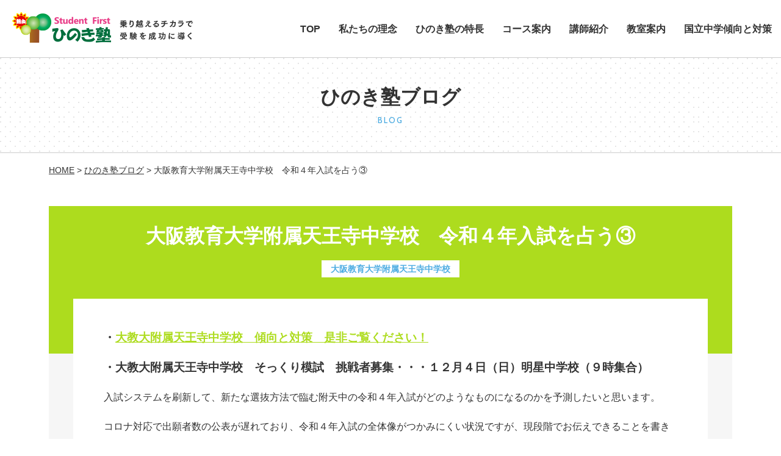

--- FILE ---
content_type: text/html; charset=UTF-8
request_url: https://www.hinoki-juku.com/hinoki_blog/6047/
body_size: 41829
content:
<!DOCTYPE html>
<html prefix="og: http://ogp.me/ns#" lang="ja">

<head>
	<meta charset="UTF-8">
	<!-- Google Tag Manager -->
	<script>
		(function(w, d, s, l, i) {
			w[l] = w[l] || [];
			w[l].push({
				'gtm.start': new Date().getTime(),
				event: 'gtm.js'
			});
			var f = d.getElementsByTagName(s)[0],
				j = d.createElement(s),
				dl = l != 'dataLayer' ? '&l=' + l : '';
			j.async = true;
			j.src =
				'https://www.googletagmanager.com/gtm.js?id=' + i + dl;
			f.parentNode.insertBefore(j, f);
		})(window, document, 'script', 'dataLayer', 'GTM-PCNW85B');
	</script>
	<!-- End Google Tag Manager -->
	<title>大阪教育大学附属天王寺中学校　令和４年入試を占う③ | 奈良 塾 中学受験・高校受験｜奈良の学習塾 ひのき塾</title>
	<meta name="description" content="大阪教育大学附属天王寺中学校　令和４年入試を占う③ のページ。 ・大教大附属天王寺中学校　傾向と対策　是非ご覧ください！・大教大附属天王寺中学校　そっくり模試　挑戦者募集・・・１２月４日（日）明星中学校（９時集合）入試システムを刷新して、新たな選抜方法で臨む附天中...">
	<meta property="og:title" content="大阪教育大学附属天王寺中学校　令和４年入試を占う③ | 奈良 塾 中学受験・高校受験｜奈良の学習塾 ひのき塾">
<meta property="og:type" content="article">
<meta property="og:url" content="https://www.hinoki-juku.com/hinoki_blog/6047/">
<meta property="og:image" content="https://www.hinoki-juku.com/wp/wp-content/uploads/2022/01/2a831ec055ed4fee4e1d0936ea40500d-3-1024x576.jpg">
	<meta name="keywords" content="奈良,塾,学習塾,進学塾,中学受験,高校受験">
	<meta name="robots" content="index,follow">
	<meta name="SKYPE_TOOLBAR" content="SKYPE_TOOLBAR_PARSER_COMPATIBLE">
	<meta name="format-detection" content="telephone=no">
	<meta name="viewport" content="width=device-width, initial-scale=1">
	<link rel="shortcut icon" type="image/vnd.microsoft.icon" href="https://www.hinoki-juku.com/common/img/ico/favicon.ico">
	<link rel="icon" type="image/vnd.microsoft.icon" href="https://www.hinoki-juku.com/common/img/ico/favicon.ico">
	<link rel="shortcut icon" type="image/x-icon" href="https://www.hinoki-juku.com/common/img/ico/favicon.ico">
	<meta name='robots' content='max-image-preview:large' />
<link rel="alternate" type="application/rss+xml" title="奈良 塾 中学受験・高校受験｜奈良の学習塾 ひのき塾 &raquo; フィード" href="https://www.hinoki-juku.com/feed/" />
<link rel="alternate" type="application/rss+xml" title="奈良 塾 中学受験・高校受験｜奈良の学習塾 ひのき塾 &raquo; コメントフィード" href="https://www.hinoki-juku.com/comments/feed/" />
<link rel='stylesheet' id='wp-block-library-css' href='https://www.hinoki-juku.com/wp/wp-includes/css/dist/block-library/style.min.css?ver=6.5.7' type='text/css' media='all' />
<style id='classic-theme-styles-inline-css' type='text/css'>
/*! This file is auto-generated */
.wp-block-button__link{color:#fff;background-color:#32373c;border-radius:9999px;box-shadow:none;text-decoration:none;padding:calc(.667em + 2px) calc(1.333em + 2px);font-size:1.125em}.wp-block-file__button{background:#32373c;color:#fff;text-decoration:none}
</style>
<style id='global-styles-inline-css' type='text/css'>
body{--wp--preset--color--black: #000000;--wp--preset--color--cyan-bluish-gray: #abb8c3;--wp--preset--color--white: #ffffff;--wp--preset--color--pale-pink: #f78da7;--wp--preset--color--vivid-red: #cf2e2e;--wp--preset--color--luminous-vivid-orange: #ff6900;--wp--preset--color--luminous-vivid-amber: #fcb900;--wp--preset--color--light-green-cyan: #7bdcb5;--wp--preset--color--vivid-green-cyan: #00d084;--wp--preset--color--pale-cyan-blue: #8ed1fc;--wp--preset--color--vivid-cyan-blue: #0693e3;--wp--preset--color--vivid-purple: #9b51e0;--wp--preset--gradient--vivid-cyan-blue-to-vivid-purple: linear-gradient(135deg,rgba(6,147,227,1) 0%,rgb(155,81,224) 100%);--wp--preset--gradient--light-green-cyan-to-vivid-green-cyan: linear-gradient(135deg,rgb(122,220,180) 0%,rgb(0,208,130) 100%);--wp--preset--gradient--luminous-vivid-amber-to-luminous-vivid-orange: linear-gradient(135deg,rgba(252,185,0,1) 0%,rgba(255,105,0,1) 100%);--wp--preset--gradient--luminous-vivid-orange-to-vivid-red: linear-gradient(135deg,rgba(255,105,0,1) 0%,rgb(207,46,46) 100%);--wp--preset--gradient--very-light-gray-to-cyan-bluish-gray: linear-gradient(135deg,rgb(238,238,238) 0%,rgb(169,184,195) 100%);--wp--preset--gradient--cool-to-warm-spectrum: linear-gradient(135deg,rgb(74,234,220) 0%,rgb(151,120,209) 20%,rgb(207,42,186) 40%,rgb(238,44,130) 60%,rgb(251,105,98) 80%,rgb(254,248,76) 100%);--wp--preset--gradient--blush-light-purple: linear-gradient(135deg,rgb(255,206,236) 0%,rgb(152,150,240) 100%);--wp--preset--gradient--blush-bordeaux: linear-gradient(135deg,rgb(254,205,165) 0%,rgb(254,45,45) 50%,rgb(107,0,62) 100%);--wp--preset--gradient--luminous-dusk: linear-gradient(135deg,rgb(255,203,112) 0%,rgb(199,81,192) 50%,rgb(65,88,208) 100%);--wp--preset--gradient--pale-ocean: linear-gradient(135deg,rgb(255,245,203) 0%,rgb(182,227,212) 50%,rgb(51,167,181) 100%);--wp--preset--gradient--electric-grass: linear-gradient(135deg,rgb(202,248,128) 0%,rgb(113,206,126) 100%);--wp--preset--gradient--midnight: linear-gradient(135deg,rgb(2,3,129) 0%,rgb(40,116,252) 100%);--wp--preset--font-size--small: 13px;--wp--preset--font-size--medium: 20px;--wp--preset--font-size--large: 36px;--wp--preset--font-size--x-large: 42px;--wp--preset--spacing--20: 0.44rem;--wp--preset--spacing--30: 0.67rem;--wp--preset--spacing--40: 1rem;--wp--preset--spacing--50: 1.5rem;--wp--preset--spacing--60: 2.25rem;--wp--preset--spacing--70: 3.38rem;--wp--preset--spacing--80: 5.06rem;--wp--preset--shadow--natural: 6px 6px 9px rgba(0, 0, 0, 0.2);--wp--preset--shadow--deep: 12px 12px 50px rgba(0, 0, 0, 0.4);--wp--preset--shadow--sharp: 6px 6px 0px rgba(0, 0, 0, 0.2);--wp--preset--shadow--outlined: 6px 6px 0px -3px rgba(255, 255, 255, 1), 6px 6px rgba(0, 0, 0, 1);--wp--preset--shadow--crisp: 6px 6px 0px rgba(0, 0, 0, 1);}:where(.is-layout-flex){gap: 0.5em;}:where(.is-layout-grid){gap: 0.5em;}body .is-layout-flex{display: flex;}body .is-layout-flex{flex-wrap: wrap;align-items: center;}body .is-layout-flex > *{margin: 0;}body .is-layout-grid{display: grid;}body .is-layout-grid > *{margin: 0;}:where(.wp-block-columns.is-layout-flex){gap: 2em;}:where(.wp-block-columns.is-layout-grid){gap: 2em;}:where(.wp-block-post-template.is-layout-flex){gap: 1.25em;}:where(.wp-block-post-template.is-layout-grid){gap: 1.25em;}.has-black-color{color: var(--wp--preset--color--black) !important;}.has-cyan-bluish-gray-color{color: var(--wp--preset--color--cyan-bluish-gray) !important;}.has-white-color{color: var(--wp--preset--color--white) !important;}.has-pale-pink-color{color: var(--wp--preset--color--pale-pink) !important;}.has-vivid-red-color{color: var(--wp--preset--color--vivid-red) !important;}.has-luminous-vivid-orange-color{color: var(--wp--preset--color--luminous-vivid-orange) !important;}.has-luminous-vivid-amber-color{color: var(--wp--preset--color--luminous-vivid-amber) !important;}.has-light-green-cyan-color{color: var(--wp--preset--color--light-green-cyan) !important;}.has-vivid-green-cyan-color{color: var(--wp--preset--color--vivid-green-cyan) !important;}.has-pale-cyan-blue-color{color: var(--wp--preset--color--pale-cyan-blue) !important;}.has-vivid-cyan-blue-color{color: var(--wp--preset--color--vivid-cyan-blue) !important;}.has-vivid-purple-color{color: var(--wp--preset--color--vivid-purple) !important;}.has-black-background-color{background-color: var(--wp--preset--color--black) !important;}.has-cyan-bluish-gray-background-color{background-color: var(--wp--preset--color--cyan-bluish-gray) !important;}.has-white-background-color{background-color: var(--wp--preset--color--white) !important;}.has-pale-pink-background-color{background-color: var(--wp--preset--color--pale-pink) !important;}.has-vivid-red-background-color{background-color: var(--wp--preset--color--vivid-red) !important;}.has-luminous-vivid-orange-background-color{background-color: var(--wp--preset--color--luminous-vivid-orange) !important;}.has-luminous-vivid-amber-background-color{background-color: var(--wp--preset--color--luminous-vivid-amber) !important;}.has-light-green-cyan-background-color{background-color: var(--wp--preset--color--light-green-cyan) !important;}.has-vivid-green-cyan-background-color{background-color: var(--wp--preset--color--vivid-green-cyan) !important;}.has-pale-cyan-blue-background-color{background-color: var(--wp--preset--color--pale-cyan-blue) !important;}.has-vivid-cyan-blue-background-color{background-color: var(--wp--preset--color--vivid-cyan-blue) !important;}.has-vivid-purple-background-color{background-color: var(--wp--preset--color--vivid-purple) !important;}.has-black-border-color{border-color: var(--wp--preset--color--black) !important;}.has-cyan-bluish-gray-border-color{border-color: var(--wp--preset--color--cyan-bluish-gray) !important;}.has-white-border-color{border-color: var(--wp--preset--color--white) !important;}.has-pale-pink-border-color{border-color: var(--wp--preset--color--pale-pink) !important;}.has-vivid-red-border-color{border-color: var(--wp--preset--color--vivid-red) !important;}.has-luminous-vivid-orange-border-color{border-color: var(--wp--preset--color--luminous-vivid-orange) !important;}.has-luminous-vivid-amber-border-color{border-color: var(--wp--preset--color--luminous-vivid-amber) !important;}.has-light-green-cyan-border-color{border-color: var(--wp--preset--color--light-green-cyan) !important;}.has-vivid-green-cyan-border-color{border-color: var(--wp--preset--color--vivid-green-cyan) !important;}.has-pale-cyan-blue-border-color{border-color: var(--wp--preset--color--pale-cyan-blue) !important;}.has-vivid-cyan-blue-border-color{border-color: var(--wp--preset--color--vivid-cyan-blue) !important;}.has-vivid-purple-border-color{border-color: var(--wp--preset--color--vivid-purple) !important;}.has-vivid-cyan-blue-to-vivid-purple-gradient-background{background: var(--wp--preset--gradient--vivid-cyan-blue-to-vivid-purple) !important;}.has-light-green-cyan-to-vivid-green-cyan-gradient-background{background: var(--wp--preset--gradient--light-green-cyan-to-vivid-green-cyan) !important;}.has-luminous-vivid-amber-to-luminous-vivid-orange-gradient-background{background: var(--wp--preset--gradient--luminous-vivid-amber-to-luminous-vivid-orange) !important;}.has-luminous-vivid-orange-to-vivid-red-gradient-background{background: var(--wp--preset--gradient--luminous-vivid-orange-to-vivid-red) !important;}.has-very-light-gray-to-cyan-bluish-gray-gradient-background{background: var(--wp--preset--gradient--very-light-gray-to-cyan-bluish-gray) !important;}.has-cool-to-warm-spectrum-gradient-background{background: var(--wp--preset--gradient--cool-to-warm-spectrum) !important;}.has-blush-light-purple-gradient-background{background: var(--wp--preset--gradient--blush-light-purple) !important;}.has-blush-bordeaux-gradient-background{background: var(--wp--preset--gradient--blush-bordeaux) !important;}.has-luminous-dusk-gradient-background{background: var(--wp--preset--gradient--luminous-dusk) !important;}.has-pale-ocean-gradient-background{background: var(--wp--preset--gradient--pale-ocean) !important;}.has-electric-grass-gradient-background{background: var(--wp--preset--gradient--electric-grass) !important;}.has-midnight-gradient-background{background: var(--wp--preset--gradient--midnight) !important;}.has-small-font-size{font-size: var(--wp--preset--font-size--small) !important;}.has-medium-font-size{font-size: var(--wp--preset--font-size--medium) !important;}.has-large-font-size{font-size: var(--wp--preset--font-size--large) !important;}.has-x-large-font-size{font-size: var(--wp--preset--font-size--x-large) !important;}
.wp-block-navigation a:where(:not(.wp-element-button)){color: inherit;}
:where(.wp-block-post-template.is-layout-flex){gap: 1.25em;}:where(.wp-block-post-template.is-layout-grid){gap: 1.25em;}
:where(.wp-block-columns.is-layout-flex){gap: 2em;}:where(.wp-block-columns.is-layout-grid){gap: 2em;}
.wp-block-pullquote{font-size: 1.5em;line-height: 1.6;}
</style>
<link rel='stylesheet' id='ico-css' href='//maxcdn.bootstrapcdn.com/font-awesome/4.6.1/css/font-awesome.min.css?ver=6.5.7' type='text/css' media='all' />
<link rel='stylesheet' id='default-css' href='https://www.hinoki-juku.com/common/css/theme.css?ver=6.5.7' type='text/css' media='all' />
<link rel='stylesheet' id='slick-css' href='https://www.hinoki-juku.com/common/css/slick.css?ver=6.5.7' type='text/css' media='all' />
<link rel='stylesheet' id='popup-css' href='https://www.hinoki-juku.com/common/css/magnific-popup.css?ver=6.5.7' type='text/css' media='all' />
<link rel='stylesheet' id='builtin-css' href='https://www.hinoki-juku.com/wp/wp-content/themes/uniontheme/style.css?ver=6.5.7' type='text/css' media='all' />

	<script>
		(function(i, s, o, g, r, a, m) {
			i['GoogleAnalyticsObject'] = r;
			i[r] = i[r] || function() {
				(i[r].q = i[r].q || []).push(arguments)
			}, i[r].l = 1 * new Date();
			a = s.createElement(o),
				m = s.getElementsByTagName(o)[0];
			a.async = 1;
			a.src = g;
			m.parentNode.insertBefore(a, m)
		})(window, document, 'script', '//www.google-analytics.com/analytics.js', 'ga');

		ga('create', 'UA-47679255-1', 'auto');
		ga('require', 'displayfeatures');
		ga('require', 'linkid', 'linkid.js');
		ga('send', 'pageview');
	</script>

</head>

<body class="hinoki_blog-template-default single single-hinoki_blog postid-6047">
	<!-- Google Tag Manager (noscript) -->
	<noscript><iframe src="https://www.googletagmanager.com/ns.html?id=GTM-PCNW85B" height="0" width="0" style="display:none;visibility:hidden"></iframe></noscript>
	<!-- End Google Tag Manager (noscript) -->

	<div id="page">
		<div id="pagelink"></div>
		<p class="pagetop"><a href="#pagelink">TOPに戻る</a></p>
		<p class="fixbtn"><a href="https://www.hinoki-juku.com/contact/"><img src="https://www.hinoki-juku.com/common/img/header/btn_fixed.jpg" alt="見学・相談申込み"></a></p>

		<!--   ヘッダー   -->
		<header class="l-header">
			<div class="container-fluid row">
				<h1 class="h_logo"><a href="https://www.hinoki-juku.com/"><img src="https://www.hinoki-juku.com/common/img/header/logo.png" alt="奈良 塾 中学受験・高校受験｜奈良の学習塾 ひのき塾"></a></h1>
				<div class="h_nav row">
					<ul class="gnav row hidden-xs">
						<li><a href="https://www.hinoki-juku.com/">TOP</a></li>
						<li><a href="https://www.hinoki-juku.com/about/">私たちの理念</a></li>
						<li><a href="https://www.hinoki-juku.com/merit/">ひのき塾の特長</a></li>
						<li class="parent"><span>コース案内</span>
							<div class="child">
								<ul class="child_inner g_course">
									<li class="c01"><a href="https://www.hinoki-juku.com/course_intro/elementary/"> <span class="thumb"><img src="https://www.hinoki-juku.com/common/img/gnav/nav_img01.jpg" alt="小学部"></span> <strong class="ttl">小学部</strong> </a></li>
									<li class="c02"><a href="https://www.hinoki-juku.com/course_intro/junior/"> <span class="thumb"><img src="https://www.hinoki-juku.com/common/img/gnav/nav_img02.jpg" alt="中学部"></span> <strong class="ttl">中学部</strong> </a></li>
									<li class="c03"><a href="https://www.hinoki-juku.com/course_intro/high/"> <span class="thumb"><img src="https://www.hinoki-juku.com/common/img/gnav/nav_img03.jpg" alt="高等部"></span> <strong class="ttl">高校部</strong> </a></li>
									<li class="c04"><a href="https://www.hinoki-juku.com/course_intro/kobetsu/"> <span class="thumb"><img src="https://www.hinoki-juku.com/common/img/gnav/nav_img04.jpg" alt="個別指導"></span> <strong class="ttl">個別指導</strong> </a></li>
								</ul>
								<!-- /.child-->
							</div>
						</li>
						<li><a href="https://www.hinoki-juku.com/teacher/">講師紹介</a></li>
						<li class="parent"><span>教室案内</span>
							<div class="child">
								<ul class="child_inner g_class">
									<li class="otherclass"><a href="https://www.hinoki-juku.com/classroom/koriyama/"> <span class="thumb"><img src="https://www.hinoki-juku.com/common/img/gnav/nav_img05.jpg" alt="郡山本部教室"></span> <strong class="ttl">郡山本部教室</strong> </a></li>
									<li class="otherclass"><a href="https://www.hinoki-juku.com/classroom/gakuenmae/"> <span class="thumb"><img src="https://www.hinoki-juku.com/common/img/gnav/nav_img06.jpg" alt="学園前教室"></span> <strong class="ttl">学園前教室</strong> </a></li>
									<li class="otherclass"><a href="https://www.hinoki-juku.com/classroom/nara/"> <span class="thumb"><img src="https://www.hinoki-juku.com/common/img/gnav/nav_img07.jpg" alt="奈良教室"></span> <strong class="ttl">奈良教室 </strong> </a></li>
									<li class="otherclass"><a href="https://www.hinoki-juku.com/classroom/ouji/"> <span class="thumb"><img src="https://www.hinoki-juku.com/common/img/gnav/nav_img10.jpg" alt="王寺教室"></span> <strong class="ttl">王寺教室　</strong> </a></li>
<!--202503									<li class="otherclass"><a href="https://www.hinoki-juku.com/classroom/yagi/"> <span class="thumb"><img src="https://www.hinoki-juku.com/common/img/gnav/nav_img12.jpg" alt="八木教室"></span> <strong class="ttl">八木教室　</strong> </a></li>202503-->
									<li class="otherclass"><a href="https://www.hinoki-juku.com/classroom/uehonmachi/"> <span class="thumb"><img src="https://www.hinoki-juku.com/common/img/gnav/nav_img08.jpg" alt="上本町教室"></span> <strong class="ttl">上本町教室</strong> </a></li>
								</ul>
								<!-- /.child-->
							</div>
						</li>
						<li class="parent"><span>国立中学傾向と対策</span>
							<div class="child">
								<ul class="child_inner g_class">
									<li class="otherclass"><a href="https://www.hinoki-juku.com/narajoshidaihuchu/"> <span class="thumb"><img src="https://www.hinoki-juku.com/common/img/gnav/nav_img11.jpg" alt="奈良女子大附中"></span> <strong class="ttl">奈良女子大附中</strong> </a></li>
									<li class="otherclass"><a href="https://www.hinoki-juku.com/tennouji_m_school/"> <span class="thumb"><img src="https://www.hinoki-juku.com/common/img/gnav/nav_img11.jpg" alt="大阪教育大学附属天王寺中学校"></span> <strong class="ttl">大阪教育大学附属<br>天王寺中学校</strong> </a></li>
									<li class="otherclass"><a href="https://www.hinoki-juku.com/ichijo/"> <span class="thumb"><img src="https://www.hinoki-juku.com/common/img/gnav/nav_img11.jpg" alt="一条高等学校附属中学校"></span> <strong class="ttl">一条高等学校附属中学校</strong> </a></li>
									<!-- <li class="otherclass"><a href="https://www.hinoki-juku.com/classroom/ouji/"> <span class="thumb"><img src="https://www.hinoki-juku.com/common/img/gnav/nav_img10.jpg" alt="王寺教室"></span> <strong class="ttl">京都教育大学附属<br>桃山中学校</strong> </a></li> -->
									<li class="otherclass"><a href="https://www.hinoki-juku.com/hirano_m_school/"> <span class="thumb"><img src="https://www.hinoki-juku.com/common/img/gnav/nav_img11.jpg" alt="平野中学校"></span> <strong class="ttl">大阪教育大学附属<br>平野中学校</strong> </a></li>
								</ul>
								<!-- /.child-->
							</div>
						</li>
					</ul>
					<div class="h_contact hover"><a href="https://www.hinoki-juku.com/contact/"><span class="ico"><img src="https://www.hinoki-juku.com/common/img/ico/ico_mail.png"></span>見学・相談<br class="visible-xs">
							申込み</a></div>
					<!-- / .h_nav -->
				</div>
				<div class="btn_box visible-xs">
					<div class="menu_btn"> <span></span> </div>
					<!-- /.btn_box -->
				</div>

				<!-- / .container-fluid -->
			</div>
			<!-- / .l-header -->
		</header>


		
			<div class="lower_ttl">

									<h2 class="mainttl">ひのき塾ブログ</h2>
					<p class="subttl">BLOG</p>

				
				<!--.lower_ttl-->
			</div>
		
		<!--    コンテンツ	-->

		<div class="l-contents">

							<ul class="crumbs">

					<li class="home"><a href="https://www.hinoki-juku.com/">HOME</a>&nbsp;&gt;</li>

											<li><a href="https://www.hinoki-juku.com/hinoki_blog/">ひのき塾ブログ</a>&nbsp;&gt;</li>

					
					<li>大阪教育大学附属天王寺中学校　令和４年入試を占う③  </li>

				</ul>
			
			<div class="l-main">      <article class="article_hinokiBlog">
        <div class="container">
          <section class="hinokiBlog_post">
           
            <h2 class="common_ctn_ttl">大阪教育大学附属天王寺中学校　令和４年入試を占う③            
			 
			<div class="label_hinokiBlog_area">
						<span class="label_hinokiBlog cat04">大阪教育大学附属天王寺中学校</span>
						</div>
			            </h2>
            <div class="common_ctn_detail">
              <div class="post">
                <p><span style="font-size: 14pt;"><strong>・<a href="https://www.hinoki-juku.com/tennouji_m_school/">大教大附属天王寺中学校　傾向と対策　是非ご覧ください！</a></strong></span></p>
<p><span style="font-size: 14pt;"><strong>・大教大附属天王寺中学校　そっくり模試　挑戦者募集・・・１２月４日（日）明星中学校（９時集合）</strong></span></p>
<p><span style="font-size: 12pt;">入試システムを刷新して、新たな選抜方法で臨む附天中の令和４年入試がどのようなものになるのかを予測したいと思います。</span></p>
<p><span style="font-size: 12pt;">コロナ対応で出願者数の公表が遅れており、令和４年入試の全体像がつかみにくい状況ですが、現段階でお伝えできることを書きたいと思います。</span></p>
<p><span style="font-size: 12pt;">まず以下のグラフをご確認下さい。</span></p>
<p><a href="https://www.hinoki-juku.com/wp/wp-content/uploads/2022/01/2a831ec055ed4fee4e1d0936ea40500d-4.jpg"><img fetchpriority="high" decoding="async" class="alignnone size-large wp-image-6049" src="https://www.hinoki-juku.com/wp/wp-content/uploads/2022/01/2a831ec055ed4fee4e1d0936ea40500d-4-1024x576.jpg" alt="" width="1024" height="576" srcset="https://www.hinoki-juku.com/wp/wp-content/uploads/2022/01/2a831ec055ed4fee4e1d0936ea40500d-4-1024x576.jpg 1024w, https://www.hinoki-juku.com/wp/wp-content/uploads/2022/01/2a831ec055ed4fee4e1d0936ea40500d-4-300x169.jpg 300w, https://www.hinoki-juku.com/wp/wp-content/uploads/2022/01/2a831ec055ed4fee4e1d0936ea40500d-4-768x432.jpg 768w, https://www.hinoki-juku.com/wp/wp-content/uploads/2022/01/2a831ec055ed4fee4e1d0936ea40500d-4.jpg 1280w" sizes="(max-width: 1024px) 100vw, 1024px" /></a></p>
<p><span style="font-size: 12pt;">上記折れ線グラフは、６年間の競争倍率の変化です。国立中学校は、そのシステム上どうしても女子の方が倍率が高くなる傾向があるのですが、附天中では、ここ数年、女子の倍率が下降し、男子が逆に上昇してきたため、その差がかなり接近していることが確認できます。</span></p>
<p><span style="font-size: 12pt;">この流れを維持したまま令和４年入試に突入ということになるのかが気になるところですが、男子人気が上がって来ているのは今年度も感じとれるところですので、その可能性が高いかもしれません。</span></p>
<p><span style="font-size: 12pt;">次に、駸々堂テストの１年間の変化に注目してみようと思います。</span></p>
<p><a href="https://www.hinoki-juku.com/wp/wp-content/uploads/2022/01/ee3be1d100caf1aa771552d59c2bd436-1.jpg"><img decoding="async" class="alignnone size-large wp-image-6050" src="https://www.hinoki-juku.com/wp/wp-content/uploads/2022/01/ee3be1d100caf1aa771552d59c2bd436-1-1024x576.jpg" alt="" width="1024" height="576" srcset="https://www.hinoki-juku.com/wp/wp-content/uploads/2022/01/ee3be1d100caf1aa771552d59c2bd436-1-1024x576.jpg 1024w, https://www.hinoki-juku.com/wp/wp-content/uploads/2022/01/ee3be1d100caf1aa771552d59c2bd436-1-300x169.jpg 300w, https://www.hinoki-juku.com/wp/wp-content/uploads/2022/01/ee3be1d100caf1aa771552d59c2bd436-1-768x432.jpg 768w, https://www.hinoki-juku.com/wp/wp-content/uploads/2022/01/ee3be1d100caf1aa771552d59c2bd436-1.jpg 1280w" sizes="(max-width: 1024px) 100vw, 1024px" /></a></p>
<p><span style="font-size: 12pt;">上記棒グラフは、附天中を志望校としている生徒の人数を表しており、折れ線グラフは、その生徒たちの偏差値の平均を表しています。</span></p>
<p><span style="font-size: 12pt;">男子は、人数も安定しており偏差値平均もほぼ一定であるのに対し、女子は、回を進めるごとに人数が減少し偏差値平均も減少していることから、成績上位層の離脱が懸念されます。</span></p>
<p><span style="font-size: 12pt;">さらに３年変化に注目してみます。</span></p>
<p><a href="https://www.hinoki-juku.com/wp/wp-content/uploads/2022/01/5f63f49b6b7d98988e1002a4a4f2d6d5-1.jpg"><img decoding="async" class="alignnone size-large wp-image-6051" src="https://www.hinoki-juku.com/wp/wp-content/uploads/2022/01/5f63f49b6b7d98988e1002a4a4f2d6d5-1-1024x576.jpg" alt="" width="1024" height="576" srcset="https://www.hinoki-juku.com/wp/wp-content/uploads/2022/01/5f63f49b6b7d98988e1002a4a4f2d6d5-1-1024x576.jpg 1024w, https://www.hinoki-juku.com/wp/wp-content/uploads/2022/01/5f63f49b6b7d98988e1002a4a4f2d6d5-1-300x169.jpg 300w, https://www.hinoki-juku.com/wp/wp-content/uploads/2022/01/5f63f49b6b7d98988e1002a4a4f2d6d5-1-768x432.jpg 768w, https://www.hinoki-juku.com/wp/wp-content/uploads/2022/01/5f63f49b6b7d98988e1002a4a4f2d6d5-1.jpg 1280w" sizes="(max-width: 1024px) 100vw, 1024px" /></a></p>
<p><span style="font-size: 12pt;">上記グラフは、駸々堂テスト第４回から第６回において、附天中を志望校にしている生徒の人数と偏差値の平均をさらに平均し、３年間比較したものです。</span></p>
<p><span style="font-size: 12pt;">このように比較してみると、男子は、昨年を大きく超える人数が集まることはないが、一昨年と同水準であり偏差値平均が上昇していることから「昨年と同じか、少し難しくなるのではないか」との予想がたちます。</span></p>
<p>&nbsp;</p>
<p>&nbsp;</p>
                <!-- / .post--></div>
              
              <!-- / .common_ctn_detail--></div>
              
            <!-- / .hinokiBlog_post--></section>
                 
            
                
          <section class="hinokiBlog_look_list">
            <h2 class="common_ttl02">大阪教育大学附属天王寺中学校のブログ一覧</h2>
          <div class="post_hinokiBlog_list">
           
            <ul class="row">
			<!--START post-hinoki_blog.php-->

<li><a href="https://www.hinoki-juku.com/hinoki_blog/12370/">
<strong class="ttl">大阪教育大学附属天王寺中学校　令和8年度入試を占う②</strong>
<span class="more">詳しく見る</span>
</a></li>

<!--END post-hinoki_blog.php-->
<!--START post-hinoki_blog.php-->

<li><a href="https://www.hinoki-juku.com/hinoki_blog/12181/">
<strong class="ttl">大阪教育大附属天王寺中学校　令和８年度入試を占う①</strong>
<span class="more">詳しく見る</span>
</a></li>

<!--END post-hinoki_blog.php-->
<!--START post-hinoki_blog.php-->

<li><a href="https://www.hinoki-juku.com/hinoki_blog/10559/">
<strong class="ttl">大阪教育大学附属天王寺中学校　令和７年度入試を占う①</strong>
<span class="more">詳しく見る</span>
</a></li>

<!--END post-hinoki_blog.php-->
            </ul>
            <!-- / .post_hinokiBlog_list --></div>
            <p class="common_link"><a href="https://www.hinoki-juku.com/hinoki_blog/hblog-cat/cat04/">一覧を見る</a></p>
            
            <!-- / .hinokiBlog_look_list--></section>
                                   
                 
         
         
          
          <!-- / .container--></div>
        <!-- / .article_blog--></article>


      <!-- / .l-main --></div>
<!-- / .l-contents --></div>

	<div class="container">
		<section class="course_guide_list mt100">
			<!-- START part-course_list.php -->
<h2 class="common_ttl02">コース案内</h2>
<ul class="row">
	<li class="c01"><a href="https://www.hinoki-juku.com/course_intro/elementary/"><span class="thumb"><img src="https://www.hinoki-juku.com/img/index/index_course_pic01_s.jpg" alt="小学部"></span><strong class="ttl">小学部</strong></a>
	</li>
	<li class="c02"><a href="https://www.hinoki-juku.com/course_intro/junior/"><span class="thumb"><img src="https://www.hinoki-juku.com/img/index/index_course_pic02_s.jpg" alt="中学部"></span><strong class="ttl">中学部</strong></a>
	</li>
	<li class="c03"><a href="https://www.hinoki-juku.com/course_intro/high/"><span class="thumb"><img src="https://www.hinoki-juku.com/img/index/index_course_pic03_s.jpg" alt="高校部"></span><strong class="ttl">高校部</strong></a>
	</li>
	<li class="c04"><a href="https://www.hinoki-juku.com/course_intro/kobetsu/"><span class="thumb"><img src="https://www.hinoki-juku.com/img/index/index_course_pic04_s.jpg" alt="個別指導"></span><strong class="ttl">個別指導</strong></a>
	</li>
</ul>
<!-- END part-course_list.php -->		<!-- / .course_guide_list --></section>

		<section class="classroom_navlist mt50">
			<!-- START part-classroom_list.php -->
<h2 class="common_ttl02">教室案内　奈良県</h2>
<ul class="row">
	<li class="c01"><a href="https://www.hinoki-juku.com/classroom/koriyama/"><span class="thumb"><img src="https://www.hinoki-juku.com/img/index/index_classroom_navlist_01.jpg" alt="郡山本部教室"></span><strong class="ttl">郡山本部教室</strong></a>
	</li>
	<li class="c02"><a href="https://www.hinoki-juku.com/classroom/gakuenmae/"><span class="thumb"><img src="https://www.hinoki-juku.com/img/index/index_classroom_navlist_02.jpg" alt="学園前教室"></span><strong class="ttl">学園前教室</strong></a>
	</li>
	<li class="c03"><a href="https://www.hinoki-juku.com/classroom/nara/"><span class="thumb"><img src="https://www.hinoki-juku.com/img/index/index_classroom_navlist_03.jpg" alt="奈良教室"></span><strong class="ttl">奈良教室</strong></a>
	</li>
	<li class="c04"><a href="https://www.hinoki-juku.com/classroom/ouji/"><span class="thumb"><img src="https://www.hinoki-juku.com/img/index/index_classroom_navlist_05.jpg" alt="王寺教室"></span><strong class="ttl">王寺教室</strong></a>
	</li>
</ul>
<div style="height:50px" aria-hidden="true" class="wp-block-spacer"></div>
<h2 class="common_ttl02">教室案内　大阪府</h2>
<ul class="row">
	<li class="c05"><a href="https://www.hinoki-juku.com/classroom/uehonmachi/"><span class="thumb"><img src="https://www.hinoki-juku.com/img/index/index_classroom_navlist_04.jpg" alt="上本町教室"></span><strong class="ttl">上本町教室</strong></a>
	</li>
</ul>
<!-- END part-classroom_list.php -->		<!-- / .classroom_navlist --></section>
	</div>

<!--     フッター   -->

<footer class="l-footer">
    <div class="container">
      <div class="f_menu_area row">
        <div class="f_logo">
        <p class="logo"><a href="https://www.hinoki-juku.com/"><img src="https://www.hinoki-juku.com/common/img/footer/f_logo.png" alt="奈良 塾 中学受験・高校受験｜奈良の学習塾 ひのき塾"></a></p>
        <p class="contact hover"><a href="https://www.hinoki-juku.com/contact/">見学・相談申込み</a></p>
        </div>
        <nav class="f_menu hidden-xs">
			  <ul class="row">
			   <li><a href="https://www.hinoki-juku.com/">TOP</a></li>
				<li><a href="https://www.hinoki-juku.com/about/">私たちの理念</a></li>
				<li><a href="https://www.hinoki-juku.com/merit/">ひのき塾の特長</a></li>
				<li><a href="https://www.hinoki-juku.com/teacher/">講師紹介</a></li>
				<li><a href="https://www.hinoki-juku.com/voice/">合格者の声</a></li>
				<li><a href="https://www.hinoki-juku.com/success/">合格者実績</a></li>
			</ul>
			<ul class="row">
				<li><strong>コース案内</strong></li>
				<li><a href="https://www.hinoki-juku.com/course_intro/elementary/">小学部</a></li>
				<li><a href="https://www.hinoki-juku.com/course_intro/junior/">中学部</a></li>
				<li><a href="https://www.hinoki-juku.com/course_intro/high/">高校部</a></li>
				<li><a href="https://www.hinoki-juku.com/course_intro/kobetsu/">個別指導</a></li>
			</ul>
			<ul class="row">
				<li><strong>教室案内<br>奈良県</strong></li>
				<li><a href="https://www.hinoki-juku.com/classroom/koriyama/">郡山本部教室</a></li>
				<li><a href="https://www.hinoki-juku.com/classroom/gakuenmae/">学園前教室</a></li>
				<li><a href="https://www.hinoki-juku.com/classroom/nara/">奈良教室</a></li>
				<li><a href="https://www.hinoki-juku.com/classroom/ouji/">王寺教室</a></li>

			</ul>
			<ul class="row">
				<li><strong>教室案内<br>大阪府</strong></li>
				<li><a href="https://www.hinoki-juku.com/classroom/uehonmachi/">上本町教室</a></li>
			</ul>			
			<ul class="row">
				<li><strong>国立中学<br>傾向と対策</strong></li>
				<li class="measures"><a href="https://www.hinoki-juku.com/narajoshidaihuchu/">奈良女子大附中</a></li>
				<li class="measures"><a href="https://www.hinoki-juku.com/tennouji_m_school/">大阪教育大学附属天王寺中学校</a></li>
				<li class="measures"><a href="https://www.hinoki-juku.com/ichijo/">一条高等学校附属中学校</a></li>
				<li class="measures mL110"><a href="https://www.hinoki-juku.com/hirano_m_school/">大阪教育大学附属平野中学校</a></li>
			</ul>
			<ul class="row">
				<li><a href="https://www.hinoki-juku.com/hinoki_event/">イベント・説明会</a></li>
				<li><a href="https://www.hinoki-juku.com/hinoki_class/">教室ブログ</a></li>
				<li><a href="https://www.hinoki-juku.com/hinoki_blog/">ひのき塾ブログ</a></li>
				<li><a href="https://www.hinoki-juku.com/topics/">新着情報</a></li>
			</ul>
			<ul class="row">
				<li><a href="https://www.hinoki-juku.com/faq/">よくあるご質問</a></li>
				<li><a href="https://www.hinoki-juku.com/recruit/">塾講師募集</a></li>
				<li><a href="https://www.hinoki-juku.com/wp/login_86919">塾生専用ページ</a></li>
			</ul>
        </nav>


        <!-- /.f_menu_area --></div>
      <div class="f_school_area row">
        <div class="detail"> <strong class="ttl">郡山本部教室</strong>
          <p class="address">〒639-1134 奈良県大和郡山市柳3丁目4番<a href="https://maps.app.goo.gl/Nxtt7p35jFPt8sxa6" target="_blank">アクセスマップ</a></p>
          <p class="tel">TEL:<span data-action="call" data-tel="0743-54-0603">0743-54-0603</span> / <br class="visible-xs">
            FAX:0743-54-0776</p>

          <!-- /.detail --></div>
        <div class="detail"> <strong class="ttl">学園前教室</strong>
          <p class="address">〒631-0036 奈良市学園前北1丁目14-11<a href="https://www.google.com/maps/d/u/4/edit?mid=1X13Tm5iPDpGrM06C4GdfWWXDRxMTy4az&usp=sharing" target="_blank">アクセスマップ</a></p>
          <p class="tel">TEL:<span data-action="call" data-tel="0742-93ｰ8658">0742-93ｰ8658</span> / <br class="visible-xs">
            FAX:0742-47-8648</p>

          <!-- /.detail --></div>
        <div class="detail"> <strong class="ttl">奈良教室</strong>
          <p class="address">〒630-8241 奈良県奈良市高天町38-1 <a href="https://goo.gl/maps/AJY2NvTGJPF2" target="_blank">アクセスマップ</a></p>
          <p class="tel">TEL:<span data-action="call" data-tel="0742-81-4225">0742-81-4225</span> / <br class="visible-xs">
            FAX:0742-81-4226</p>

            <!-- /.detail --></div>
          <div class="detail"> <strong class="ttl">王寺教室</strong>
            <p class="address">〒636-0003 奈良県北葛城郡王寺町久度2丁目13-5 <a href="https://goo.gl/maps/kJYPgeV5AryBLT3x9" target="_blank">アクセスマップ</a></p>
          <p class="tel">TEL:<span data-action="call" data-tel="0745-34-0050">0745-34-0050</span> / <br class="visible-xs">
            FAX:0745-34-0051</p>
          <!-- /.detail --></div>

		  <!--202503<div class="detail"> <strong class="ttl">八木教室</strong>
          <p class="address">〒634-0804 奈良県橿原市内膳町5-2-40<br>
		  FACEビル5階 <a href="https://goo.gl/maps/N2eqa1Cwfgp3RG4Y8" target="_blank">アクセスマップ</a></p>
          <p class="tel">TEL:<span data-action="call" data-tel="0744-20-3006">0744-20-3006</span> / <br class="visible-xs">
            FAX:0744-20-3007</p>202503-->
          <!-- /.detail</div> -->

        <div class="detail"> <strong class="ttl">上本町教室</strong>
          <p class="address">〒543-0028 大阪市天王寺区小橋町13-5<br>
            小橋T.S.C 財法ビル601 <a href="https://goo.gl/maps/B9xXYWQjKHN2" target="_blank">アクセスマップ</a></p>
          <p class="tel">TEL:<span data-action="call" data-tel="06-6105-4040">06-6105-4040</span> / <br class="visible-xs">
            FAX:06-6105-4041</p>
          <!-- /.detail --></div>

        <!-- /.f_school_area --></div>
      <!-- /.container --></div>
    <div class="f_copy">
      <div class="container">
        <p class="privacy"><a href="https://www.hinoki-juku.com/privacy">プライバシーポリシー</a></p>
        <p class="copy">&copy; ひのき塾 All Right Reserved.</p>
      </div>
      <!-- /.f_copy --></div>
<!-- / .l-footer --></footer>

<div class="overlay">
<div class="sp_navi_menu">
  <ul>
	<li><a href="https://www.hinoki-juku.com/about/">私たちの理念</a></li>
    <li><a href="https://www.hinoki-juku.com/merit/">ひのき塾の特長</a></li>
	<li class="sp_parent"><span>コース案内</span>
	<ul class="children">
		<li><a href="https://www.hinoki-juku.com/course_intro/elementary/">小学部</a></li>
		<li><a href="https://www.hinoki-juku.com/course_intro/junior/">中学部</a></li>
		<li><a href="https://www.hinoki-juku.com/course_intro/high/">高校部</a></li>
		<li><a href="https://www.hinoki-juku.com/course_intro/kobetsu/">個別指導</a></li>
	</ul>
	</li>
	<li><a href="https://www.hinoki-juku.com/teacher/">講師紹介</a></li>
	<li class="sp_parent"><span>教室案内　奈良県</span>
	<ul class="children">
		<li><a href="https://www.hinoki-juku.com/classroom/koriyama/">郡山本部教室</a></li>
		<li><a href="https://www.hinoki-juku.com/classroom/gakuenmae/">学園前教室</a></li>
		<li><a href="https://www.hinoki-juku.com/classroom/nara/">奈良教室</a></li>
    <li><a href="https://www.hinoki-juku.com/classroom/ouji/">王寺教室</a></li>
	</ul>
	</li>
	<li class="sp_parent"><span>教室案内　大阪府</span>
	<ul class="children">
		<li><a href="https://www.hinoki-juku.com/classroom/uehonmachi/">上本町教室</a></li>
	</ul>
	</li>	  
	<li class="sp_parent"><span>国立中学傾向と対策</span>
	<ul class="children">
		<li><a href="https://www.hinoki-juku.com/narajoshidaihuchu/">奈良女子大附中</a></li>
		<li><a href="https://www.hinoki-juku.com/tennouji_m_school/">大阪教育大学附属天王寺中学校</a></li>
		<li><a href="https://www.hinoki-juku.com/tennouji_m_school/">大阪教育大学附属天王寺中学校</a></li>
		<!-- <li><a href="https://www.hinoki-juku.com/classroom/ouji/">王寺教室</a></li> -->
		<li><a href="https://www.hinoki-juku.com/hirano_m_school/">大阪教育大学附属平野中学校</a></li>
	</ul>
	</li>
	<li><a href="https://www.hinoki-juku.com/voice/">合格者の声</a></li>
	<li><a href="https://www.hinoki-juku.com/success/">合格者実績</a></li>
	<li><a href="https://www.hinoki-juku.com/hinoki_event/">イベント・説明会</a></li>
	<li><a href="https://www.hinoki-juku.com/hinoki_class/">教室ブログ</a></li>
	<li><a href="https://www.hinoki-juku.com/hinoki_blog/">ひのき塾ブログ</a></li>
	<li><a href="https://www.hinoki-juku.com/topics/">新着情報</a></li>
	<li><a href="https://www.hinoki-juku.com/faq/">よくあるご質問</a></li>
	<li><a href="https://www.hinoki-juku.com/recruit/">塾講師募集</a></li>
	<li><a href="https://www.hinoki-juku.com/wp/login_86919">塾生専用ページ</a></li>
	<li><a href="https://www.hinoki-juku.com/privacy/">プライバシーポリシー</a></li>
  </ul>

</div>
<div class="sp_info">
 <strong class="ttl">見学・相談申し込みなど<br>お気軽にお問い合わせください！</strong>
  <p class="mail"><a href="https://www.hinoki-juku.com/contact/">メールでのお問い合わせ</a></p>
</div>

</div>


<!-- / #page --></div>

<script type="text/javascript" src="//ajax.googleapis.com/ajax/libs/jquery/2.1.0/jquery.min.js?ver=6.5.7" id="jquery-js"></script>
<script type="text/javascript" src="https://www.hinoki-juku.com/common/js/app.js?ver=6.5.7" id="app-js"></script>
<script type="text/javascript" src="https://www.hinoki-juku.com/common/js/common.js?ver=6.5.7" id="commo-js"></script>
<script type="text/javascript" src="https://www.hinoki-juku.com/common/js/slick.js?ver=6.5.7" id="slick-js"></script>
<script type="text/javascript" src="https://www.hinoki-juku.com/common/js/magnific-popup.js?ver=6.5.7" id="popup-js"></script>



</body>
</html>


--- FILE ---
content_type: text/css
request_url: https://www.hinoki-juku.com/common/css/theme.css?ver=6.5.7
body_size: 187846
content:
@charset "UTF-8";
@import url(https://fonts.googleapis.com/css?family=Cabin:400,500,700);
@import url(https://fonts.googleapis.com/css?family=Roboto:400,500,700);
html {
    overflow-y: scroll;
    vertical-align: baseline
}

body,
label,
section,
table {
    padding: 0;
    border: 0;
    vertical-align: baseline
}

body {
    line-height: 1;
    font: 13px/1.231 arial, helvetica, clean, sans-serif;
    *font: x-small;
    background: #fff;
    color: #333;
    font-family: "游ゴシック", YuGothic, "ヒラギノ角ゴ Pro W3", "Hiragino Kaku Gothic Pro", "メイリオ", Meiryo, Verdana, sans-serif;
    -webkit-text-size-adjust: 100%
}

abbr,
address,
article,
aside,
audio,
b,
blockquote,
canvas,
caption,
cite,
code,
dd,
del,
details,
dfn,
div,
dl,
dt,
em,
fieldset,
figcaption,
figure,
footer,
form,
h1,
h2,
h3,
h4,
h5,
h6,
header,
hgroup,
i,
iframe,
ins,
kbd,
legend,
li,
mark,
menu,
nav,
object,
ol,
p,
pre,
q,
samp,
small,
span,
strong,
sub,
summary,
sup,
tbody,
tfoot,
thead,
time,
tr,
ul,
var,
video {
    margin: 0;
    padding: 0;
    border: 0;
    outline: 0;
    vertical-align: baseline;
    background: 0 0
}

html,
img {
    padding: 0;
    border: 0
}

label,
section,
table {
    outline: 0;
    background: 0 0
}

a,
body,
html,
img,
td,
th {
    background: 0 0;
    margin: 0
}

body,
html,
img,
td,
th {
    outline: 0
}

.gnav .child_inner.g_course li a .thumb,
.gnav .child_inner.g_course li a .ttl,
article,
aside,
details,
figcaption,
figure,
footer,
header,
hgroup,
menu,
nav,
section {
    display: block
}

ul {
    list-style: none
}

blockquote,
q {
    quotes: none
}

blockquote:after,
blockquote:before,
q:after,
q:before {
    content: none
}

a,
hr {
    padding: 0
}

a {
    vertical-align: baseline
}

ins,
mark {
    background-color: #ff9;
    color: #000
}

ins {
    text-decoration: none
}

mark {
    font-style: italic;
    font-weight: 700
}

del {
    text-decoration: line-through
}

abbr[title],
dfn[title] {
    border-bottom: 1px dotted;
    cursor: help
}

table {
    border-spacing: 0;
    font: 100%;
    width: 100%;
    margin: 0 auto 20px;
    border-collapse: collapse
}

hr {
    display: block;
    height: 1px;
    border: 0;
    border-top: 1px solid #ccc;
    margin: 1em 0
}

input,
select {
    vertical-align: middle
}

button,
input,
select,
textarea {
    font: 99% arial, helvetica, clean, sans-serif
}

code,
kbd,
pre,
samp,
tt {
    font-family: monospace;
    *font-size: 108%;
    line-height: 100%
}

.mt0 {
    margin-top: 0!important
}

.mb0 {
    margin-bottom: 0!important
}

.pt0 {
    padding-top: 0!important
}

.pb0 {
    padding-bottom: 0!important
}

.mt5 {
    margin-top: 5px!important
}

.mb5 {
    margin-bottom: 5px!important
}

.pt5 {
    padding-top: 5px!important
}

.pb5 {
    padding-bottom: 5px!important
}

.mt10 {
    margin-top: 10px!important
}

.mb10 {
    margin-bottom: 10px!important
}

.pt10 {
    padding-top: 10px!important
}

.pb10 {
    padding-bottom: 10px!important
}

.mt15 {
    margin-top: 15px!important
}

.mb15 {
    margin-bottom: 15px!important
}

.pt15 {
    padding-top: 15px!important
}

.pb15 {
    padding-bottom: 15px!important
}

.mt20 {
    margin-top: 20px!important
}

.mb20 {
    margin-bottom: 20px!important
}

.pt20 {
    padding-top: 20px!important
}

.pb20 {
    padding-bottom: 20px!important
}

.mt25 {
    margin-top: 25px!important
}

.mb25 {
    margin-bottom: 25px!important
}

.pt25 {
    padding-top: 25px!important
}

.pb25 {
    padding-bottom: 25px!important
}

.mt30 {
    margin-top: 30px!important
}

.mb30 {
    margin-bottom: 30px!important
}

.pt30 {
    padding-top: 30px!important
}

.pb30 {
    padding-bottom: 30px!important
}

.mt35 {
    margin-top: 35px!important
}

.mb35 {
    margin-bottom: 35px!important
}

.pt35 {
    padding-top: 35px!important
}

.pb35 {
    padding-bottom: 35px!important
}

.mt40 {
    margin-top: 40px!important
}

.mb40 {
    margin-bottom: 40px!important
}

.pt40 {
    padding-top: 40px!important
}

.pb40 {
    padding-bottom: 40px!important
}

.mt45 {
    margin-top: 45px!important
}

.mb45 {
    margin-bottom: 45px!important
}

.pt45 {
    padding-top: 45px!important
}

.pb45 {
    padding-bottom: 45px!important
}

.mt50 {
    margin-top: 50px!important
}

.mb50 {
    margin-bottom: 50px!important
}

.pt50 {
    padding-top: 50px!important
}

.pb50 {
    padding-bottom: 50px!important
}

.mt55 {
    margin-top: 55px!important
}

.mb55 {
    margin-bottom: 55px!important
}

.pt55 {
    padding-top: 55px!important
}

.pb55 {
    padding-bottom: 55px!important
}

.mt60 {
    margin-top: 60px!important
}

.mb60 {
    margin-bottom: 60px!important
}

.pt60 {
    padding-top: 60px!important
}

.pb60 {
    padding-bottom: 60px!important
}

.mt65 {
    margin-top: 65px!important
}

.mb65 {
    margin-bottom: 65px!important
}

.pt65 {
    padding-top: 65px!important
}

.pb65 {
    padding-bottom: 65px!important
}

.mt70 {
    margin-top: 70px!important
}

.mb70 {
    margin-bottom: 70px!important
}

.pt70 {
    padding-top: 70px!important
}

.pb70 {
    padding-bottom: 70px!important
}

.mt75 {
    margin-top: 75px!important
}

.mb75 {
    margin-bottom: 75px!important
}

.pt75 {
    padding-top: 75px!important
}

.pb75 {
    padding-bottom: 75px!important
}

.mt80 {
    margin-top: 80px!important
}

.mb80 {
    margin-bottom: 80px!important
}

.pt80 {
    padding-top: 80px!important
}

.pb80 {
    padding-bottom: 80px!important
}

.mt85 {
    margin-top: 85px!important
}

.mb85 {
    margin-bottom: 85px!important
}

.pt85 {
    padding-top: 85px!important
}

.pb85 {
    padding-bottom: 85px!important
}

.mt90 {
    margin-top: 90px!important
}

.mb90 {
    margin-bottom: 90px!important
}

.pt90 {
    padding-top: 90px!important
}

.pb90 {
    padding-bottom: 90px!important
}

.mt95 {
    margin-top: 95px!important
}

.mb95 {
    margin-bottom: 95px!important
}

.pt95 {
    padding-top: 95px!important
}

.pb95 {
    padding-bottom: 95px!important
}

.mt100 {
    margin-top: 100px!important
}

.mb100 {
    margin-bottom: 100px!important
}

.pt100 {
    padding-top: 100px!important
}

.pb100 {
    padding-bottom: 100px!important
}

* {
    box-sizing: border-box
}

.container,
.container-fluid {
    margin-right: auto;
    margin-left: auto
}

.container,
.container-fluid,
.crumbs {
    padding-left: 10px;
    padding-right: 10px
}

.container-fluid:after,
.container-fluid:before {
    content: " ";
    display: table
}

.container-fluid:after {
    clear: both
}

.container:after,
.container:before,
.crumbs:after,
.crumbs:before {
    content: " ";
    display: table
}

.container:after,
.crumbs:after {
    clear: both
}

@media (min-width:768px) {
    .container,
    .crumbs {
        width: 768px
    }
}

@media (min-width:992px) {
    .container,
    .crumbs {
        width: 992px
    }
}

@media (min-width:1200px) {
    .container,
    .crumbs {
        width: 1200px
    }
}

.row:after,
.row:before {
    content: " ";
    display: table
}

.row:after {
    clear: both
}

.col-xs-1 {
    float: left;
    width: 6.76638%;
    margin-left: 1.7094%
}

.col-xs-10:first-child,
.col-xs-11:first-child,
.col-xs-1:first-child,
.col-xs-2:first-child,
.col-xs-3:first-child,
.col-xs-4:first-child,
.col-xs-5:first-child,
.col-xs-6:first-child,
.col-xs-7:first-child,
.col-xs-8:first-child,
.col-xs-9:first-child {
    margin-left: 0
}

.col-xs-2 {
    width: 15.24217%
}

.col-xs-2,
.col-xs-3,
.col-xs-4 {
    float: left;
    margin-left: 1.7094%
}

.col-xs-3 {
    width: 23.71795%
}

.col-xs-4 {
    width: 32.19373%
}

.col-xs-5 {
    width: 40.66952%
}

.col-xs-5,
.col-xs-6,
.col-xs-7,
.col-xs-8 {
    float: left;
    margin-left: 1.7094%
}

.col-xs-6 {
    width: 49.1453%
}

.col-xs-7 {
    width: 57.62108%
}

.col-xs-8 {
    width: 66.09687%
}

.col-xs-10,
.col-xs-11,
.col-xs-9 {
    float: left;
    margin-left: 1.7094%
}

.col-xs-9 {
    width: 74.57265%
}

.col-xs-10 {
    width: 83.04843%
}

.col-xs-11 {
    width: 91.52422%
}

.classroom_info .maparea iframe,
.col-xs-12,
.course_guide_list li a img,
.post_event_list li .thumb img {
    width: 100%
}

@media (max-width:767px) {
    .col-xs-2:nth-child(6n+1),
    .col-xs-3:nth-child(4n+1),
    .col-xs-4:nth-child(3n+1),
    .col-xs-6:nth-child(odd) {
        margin-left: 0
    }
}

@media (min-width:768px) {
    .col-sm-1 {
        float: left;
        width: 6.76638%;
        margin-left: 1.7094%
    }
    .col-sm-10:first-child,
    .col-sm-11:first-child,
    .col-sm-1:first-child,
    .col-sm-2:first-child,
    .col-sm-3:first-child,
    .col-sm-4:first-child,
    .col-sm-5:first-child,
    .col-sm-6:first-child,
    .col-sm-7:first-child,
    .col-sm-8:first-child,
    .col-sm-9:first-child {
        margin-left: 0
    }
    .col-sm-2 {
        width: 15.24217%
    }
    .col-sm-2,
    .col-sm-3,
    .col-sm-4 {
        float: left;
        margin-left: 1.7094%
    }
    .col-sm-3 {
        width: 23.71795%
    }
    .col-sm-4 {
        width: 32.19373%
    }
    .col-sm-5 {
        width: 40.66952%
    }
    .col-sm-5,
    .col-sm-6,
    .col-sm-7,
    .col-sm-8 {
        float: left;
        margin-left: 1.7094%
    }
    .col-sm-6 {
        width: 49.1453%
    }
    .col-sm-7 {
        width: 57.62108%
    }
    .col-sm-8 {
        width: 66.09687%
    }
    .col-sm-10,
    .col-sm-11,
    .col-sm-9 {
        float: left;
        margin-left: 1.7094%
    }
    .col-sm-9 {
        width: 74.57265%
    }
    .col-sm-10 {
        width: 83.04843%
    }
    .col-sm-11 {
        width: 91.52422%
    }
    .col-sm-12 {
        width: 100%
    }
}

@media (min-width:768px) and (max-width:991px) {
    .col-sm-2:nth-child(6n+1),
    .col-sm-3:nth-child(4n+1),
    .col-sm-4:nth-child(3n+1),
    .col-sm-6:nth-child(odd) {
        margin-left: 0
    }
}

@media (min-width:992px) {
    .col-md-1 {
        float: left;
        width: 6.76638%;
        margin-left: 1.7094%
    }
    .col-md-10:first-child,
    .col-md-11:first-child,
    .col-md-1:first-child,
    .col-md-2:first-child,
    .col-md-3:first-child,
    .col-md-4:first-child,
    .col-md-5:first-child,
    .col-md-6:first-child,
    .col-md-7:first-child,
    .col-md-8:first-child,
    .col-md-9:first-child {
        margin-left: 0
    }
    .col-md-2 {
        width: 15.24217%
    }
    .col-md-2,
    .col-md-3,
    .col-md-4 {
        float: left;
        margin-left: 1.7094%
    }
    .col-md-3 {
        width: 23.71795%
    }
    .col-md-4 {
        width: 32.19373%
    }
    .col-md-5 {
        width: 40.66952%
    }
    .col-md-5,
    .col-md-6,
    .col-md-7,
    .col-md-8 {
        float: left;
        margin-left: 1.7094%
    }
    .col-md-6 {
        width: 49.1453%
    }
    .col-md-7 {
        width: 57.62108%
    }
    .col-md-8 {
        width: 66.09687%
    }
    .col-md-10,
    .col-md-11,
    .col-md-9 {
        float: left;
        margin-left: 1.7094%
    }
    .col-md-9 {
        width: 74.57265%
    }
    .col-md-10 {
        width: 83.04843%
    }
    .col-md-11 {
        width: 91.52422%
    }
    .col-md-12 {
        width: 100%
    }
}

@media only screen and (min-width:992px) and (max-width:1199px) {
    .col-md-2:nth-child(6n+1),
    .col-md-3:nth-child(4n+1),
    .col-md-4:nth-child(3n+1),
    .col-md-6:nth-child(odd) {
        margin-left: 0
    }
}

@media (min-width:1200px) {
    .col-lg-1 {
        float: left;
        width: 6.76638%;
        margin-left: 1.7094%
    }
    .col-lg-10:first-child,
    .col-lg-11:first-child,
    .col-lg-1:first-child,
    .col-lg-2:first-child,
    .col-lg-3:first-child,
    .col-lg-4:first-child,
    .col-lg-5:first-child,
    .col-lg-6:first-child,
    .col-lg-7:first-child,
    .col-lg-8:first-child,
    .col-lg-9:first-child {
        margin-left: 0
    }
    .col-lg-2 {
        width: 15.24217%
    }
    .col-lg-2,
    .col-lg-3,
    .col-lg-4 {
        float: left;
        margin-left: 1.7094%
    }
    .col-lg-3 {
        width: 23.71795%
    }
    .col-lg-4 {
        width: 32.19373%
    }
    .col-lg-5 {
        width: 40.66952%
    }
    .col-lg-5,
    .col-lg-6,
    .col-lg-7,
    .col-lg-8 {
        float: left;
        margin-left: 1.7094%
    }
    .col-lg-6 {
        width: 49.1453%
    }
    .col-lg-7 {
        width: 57.62108%
    }
    .col-lg-8 {
        width: 66.09687%
    }
    .col-lg-10,
    .col-lg-11,
    .col-lg-9 {
        float: left;
        margin-left: 1.7094%
    }
    .col-lg-9 {
        width: 74.57265%
    }
    .col-lg-10 {
        width: 83.04843%
    }
    .col-lg-11 {
        width: 91.52422%
    }
    .col-lg-12 {
        width: 100%
    }
    .col-lg-2:nth-child(6n+1),
    .col-lg-3:nth-child(4n+1),
    .col-lg-4:nth-child(3n+1),
    .col-lg-6:nth-child(odd) {
        margin-left: 0
    }
}

.grid5 {
    float: left;
    width: 18.63248%;
    margin-left: 1.7094%
}

.grid5:first-child {
    margin-left: 0
}

.visible-lg,
.visible-lg-block,
.visible-lg-inline,
.visible-lg-inline-block,
.visible-md,
.visible-md-block,
.visible-md-inline,
.visible-md-inline-block,
.visible-sm,
.visible-sm-block,
.visible-sm-inline,
.visible-sm-inline-block,
.visible-xs,
.visible-xs-block,
.visible-xs-inline,
.visible-xs-inline-block {
    display: none!important
}

@media (max-width:767px) {
    .visible-xs,
    .visible-xs-block {
        display: block!important
    }
    table.visible-xs {
        display: table!important
    }
    tr.visible-xs {
        display: table-row!important
    }
    td.visible-xs,
    th.visible-xs {
        display: table-cell!important
    }
    .visible-xs-inline {
        display: inline!important
    }
    .visible-xs-inline-block {
        display: inline-block!important
    }
}

@media (min-width:768px) and (max-width:991px) {
    .visible-sm,
    .visible-sm-block {
        display: block!important
    }
    table.visible-sm {
        display: table!important
    }
    tr.visible-sm {
        display: table-row!important
    }
    td.visible-sm,
    th.visible-sm {
        display: table-cell!important
    }
    .visible-sm-inline {
        display: inline!important
    }
    .visible-sm-inline-block {
        display: inline-block!important
    }
}

@media (min-width:992px) and (max-width:1199px) {
    .visible-md,
    .visible-md-block {
        display: block!important
    }
    table.visible-md {
        display: table!important
    }
    tr.visible-md {
        display: table-row!important
    }
    td.visible-md,
    th.visible-md {
        display: table-cell!important
    }
    .visible-md-inline {
        display: inline!important
    }
    .visible-md-inline-block {
        display: inline-block!important
    }
}

@media (min-width:1200px) {
    .visible-lg,
    .visible-lg-block {
        display: block!important
    }
    table.visible-lg {
        display: table!important
    }
    tr.visible-lg {
        display: table-row!important
    }
    td.visible-lg,
    th.visible-lg {
        display: table-cell!important
    }
    .visible-lg-inline {
        display: inline!important
    }
    .visible-lg-inline-block {
        display: inline-block!important
    }
}

@media (max-width:767px) {
    .hidden-xs {
        display: none!important
    }
}

@media (min-width:768px) and (max-width:991px) {
    .hidden-sm {
        display: none!important
    }
}

@media (min-width:992px) and (max-width:1199px) {
    .hidden-md {
        display: none!important
    }
}

@media (min-width:1200px) {
    .hidden-lg {
        display: none!important
    }
}

@media (max-width:767px) {
    .xs-center {
        text-align: center!important
    }
}

@media (min-width:768px) and (max-width:991px) {
    .sm-center {
        text-align: center!important
    }
}

@media (min-width:992px) and (max-width:1199px) {
    .md-center {
        text-align: center!important
    }
}

@media (min-width:1200px) {
    .lg-center {
        text-align: center!important
    }
}

@media (max-width:767px) {
    .xs-right {
        text-align: right!important
    }
}

@media (min-width:768px) and (max-width:991px) {
    .sm-right {
        text-align: right!important
    }
}

@media (min-width:992px) and (max-width:1199px) {
    .md-right {
        text-align: right!important
    }
}

@media (min-width:1200px) {
    .lg-right {
        text-align: right!important
    }
}

html {
    font-size: 62.5%
}

#page {
    position: relative;
    font-size: 14px;
    font-size: 1.4rem;
    overflow: hidden;
    font-weight: 500;
    min-width: 1140px
}

.container,
.crumbs {
    width: 1140px
}

a:link,
a:visited {
    color: #addc1e
}

a:hover {
    text-decoration: none
}

a:active,
a:hover {
    color: #addc1e
}

img,
td,
th {
    vertical-align: top
}

img {
    line-height: 1;
    font-size: 0;
    height: auto;
    max-width: 100%
}

td,
th {
    padding: 10px;
    border: 1px solid #ccc
}

section {
    margin: 0 0 40px
}

.classroom_info .maparea .link a::before,
.common_link a::after,
.contact_form_tel .detail .tel strong::before,
.course_guide_list li a .ttl::after,
.course_teaching .detail .thumb a::after,
.cta_contact .detail .mail a::before,
.cta_contact .detail .tel strong::before,
.cta_contact02 .detail .mail a::before,
.cta_contact02 .detail .tel strong::before,
.f_copy .privacy a::before,
.f_menu ul li a::before,
.f_school_area .detail .address a::before,
.fa,
.gnav .child_inner li a .ttl::before,
.gnav .parent>a::after,
.index_classBlog_detail .detail .more a::before,
.index_classBlog_detail .ttl a::before,
.index_topics_bnr li a .ttl::after,
.post_event_list li .txtarea .date::before,
.post_hinokiBlog_list a .more::before,
.sp_info .mail a::after,
.voice_year_list .btnarea .btn a::after {
    font-family: 'FontAwesome';
    display: inline-block
}

.hover,
.hover_all a,
.index_news_flyer .flyer a {
    transition: .3s;
    opacity: 1
}

.hover:hover,
.hover_all a:hover,
.index_news_flyer .flyer a:hover {
    opacity: .7
}

.inline_block {
    display: inline-block
}

.table_cell {
    display: table-cell;
    *display: inline;
    *zoom: 1;
    vertical-align: middle
}

.ovfl {
    overflow: hidden
}

.alignright,
.fr,
.imgR {
    float: right;
    margin-left: 10px
}

.alignleft,
.fl,
.imgL {
    float: left;
    margin-right: 10px
}

.aligncenter,
.btn,
.imgC,
.tC {
    text-align: center
}

.aligncenter,
.imgC {
    display: block;
    margin-left: auto;
    margin-right: auto
}

.sign,
.tR {
    text-align: right
}

.center-block {
    display: block;
    margin-right: auto;
    margin-left: auto
}

.clearfix {
    *zoom: 1
}

.clearfix:after {
    content: ".";
    display: block;
    clear: both;
    height: 0;
    visibility: hidden
}

.main_inner {
    margin-bottom: 80px!important
}

.main_inner .slick-dots {
    bottom: -30px
}

.main_inner .slick-dots li button::before {
    background: #fff;
    border: 2px solid #addc1e
}

.main_inner .slick-dots li.slick-active button:before {
    background: #addc1e
}

.lower_ttl {
    text-align: center;
    background: url(../img/bg/bg01.gif);
    padding: 45px 0;
    border-bottom: 1px solid #ccc
}

.lower_ttl .mainttl {
    font-size: 32px;
    font-size: 3.2rem;
    margin-bottom: 10px
}

.lower_ttl .mainttl span::before,
.lower_ttl .subttl span::before {
    content: "";
    border-left: 2px solid #999;
    margin: 0 10px 5px;
    height: 30px;
    display: inline-block;
    vertical-align: bottom
}

.lower_ttl .subttl span::before {
    border-left: 2px solid #4cace2;
    margin: 0 5px 2px;
    height: 12px
}

.lower_ttl .subttl {
    font-size: 13px;
    font-size: 1.3rem;
    font-family: "Cabin", sans-serif;
    letter-spacing: 2px;
    color: #4cace2;
    text-transform: uppercase
}

.lower_course_ttl {
    background-repeat: no-repeat;
    background-position: right center
}

.lower_course_ttl .txtarea {
    color: #fff;
    margin-right: 50%;
    padding: 85px 0
}

.lower_course_ttl .txtarea .mainttl {
    margin-bottom: 30px
}

.lower_course_ttl .txtarea .mainttl span {
    display: inline-block;
    font-size: 24px;
    font-size: 2.4rem;
    padding: 5px 10px
}

.lower_course_ttl .txtarea .catch {
    font-size: 24px;
    font-size: 2.4rem;
    margin-bottom: 50px;
    font-weight: 700;
    line-height: 250%
}

.lower_course_ttl .txtarea .catch strong {
    font-size: 36px;
    font-size: 3.6rem
}

.lower_course_ttl .txtarea .subtxt {
    font-size: 18px;
    font-size: 1.8rem;
    text-transform: uppercase
}

.lower_course_ttl .txtarea .subtxt .num {
    font-size: 28px;
    font-size: 2.8rem;
    color: #ffe400;
    font-family: "Cabin", sans-serif
}

.lower_course_ttl .txtarea .subtxt .num span {
    font-size: 40px;
    font-size: 4rem;
    margin-left: 5px
}

.lower_course_ttl.c_elementary {
    background-image: url(../../img/main/main_course01.jpg);
    background-color: #ec7aa7
}

.lower_course_ttl.c_elementary .txtarea {
    background: #ec7aa7
}

.lower_course_ttl.c_elementary .txtarea .mainttl span {
    background: #e35a8a
}

.lower_course_ttl.c_elementary .txtarea .catch strong {
    background: linear-gradient(transparent 60%, #e35a8a 60%)
}

.lower_course_ttl.c_junior {
    background-image: url(../../img/main/main_course02.jpg);
    background-color: #addc1e
}

.lower_course_ttl.c_junior .txtarea {
    background: #addc1e
}

.lower_course_ttl.c_junior .txtarea .mainttl span {
    background: #7bbf0a
}

.lower_course_ttl.c_junior .txtarea .catch strong {
    background: linear-gradient(transparent 60%, #7bbf0a 60%)
}

.lower_course_ttl.c_high {
    background-image: url(../../img/main/main_course03.jpg);
    background-color: #4cace2
}

.lower_course_ttl.c_high .txtarea {
    background: #4cace2
}

.lower_course_ttl.c_high .txtarea .mainttl span {
    background: #3591d5
}

.lower_course_ttl.c_high .txtarea .catch strong {
    background: linear-gradient(transparent 60%, #3591d5 60%)
}

/* test */
.lower_course_ttl.c_high_test {
    background-image: url(../../img/main/main_course03.jpg);
    background-color: #4cace2
}

.lower_course_ttl.c_high_test .txtarea {
    background: #4cace2
}

.lower_course_ttl.c_high_test .txtarea .mainttl span {
    background: #3591d5
}

.lower_course_ttl.c_high_test .txtarea .catch strong {
    background: linear-gradient(transparent 60%, #3591d5 60%)
}


.lower_course_ttl.c_kobetsu {
    background-image: url(../../img/main/main_course04.jpg);
    background-color: #ffc600
}

.lower_course_ttl.c_kobetsu .txtarea {
    background: #ffc600
}

.lower_course_ttl.c_kobetsu .txtarea .mainttl span {
    background: #ffa900
}

.lower_course_ttl.c_kobetsu .txtarea .catch strong {
    background: linear-gradient(transparent 60%, #ffa900 60%)
}

@media screen and (min-width:1600px) {
    .lower_course_ttl {
        background-size: 50%!important
    }
}

.gnav {
    font-size: 16px;
    font-size: 1.6rem;
    padding: 0 0 0 20px
}

.gnav li {
    float: left;
    word-wrap: normal
}

.gnav li a,
.gnav li span {
    text-decoration: none;
    color: #333;
    display: block;
    cursor: pointer
}

.gnav>li {
    padding: 0 15px
}

.gnav>li>a,
.gnav>li>span {
    line-height: 95px;
    font-weight: 700;
    position: relative
}

.gnav>li>a::before,
.gnav>li>span::before {
    content: "";
    position: absolute;
    border-bottom: 2px solid #addc1e;
    display: block;
    width: 0%;
    left: 0;
    bottom: 23px
}

.gnav>li>a:hover::before,
.gnav>li>span:hover::before {
    transition-property: all;
    transition-duration: .3s;
    transition-timing-function: ease-in-out;
    width: 100%
}

.gnav .parent>a::after {
    content: "\f107";
    margin-left: 7px
}

.gnav .child {
    display: none;
    position: absolute;
    width: 100%;
    top: 95px;
    left: 0;
    background: #fff;
    z-index: 100
}

.gnav .child_inner {
    width: 1140px;
    overflow: hidden;
    margin: 0 auto;
    padding: 40px 0
}

.gnav .child_inner li {
    width: 265px
}

.gnav .child_inner li a .thumb {
    position: relative;
    overflow: hidden
}

.gnav .child_inner li a .thumb::before {
    content: "";
    position: absolute;
    left: 0;
    right: 0;
    top: 0;
    bottom: 0;
    border-style: solid;
    border-width: 3px;
    transition: border-width .1s ease-out
}

.gnav .child_inner li a .ttl {
    text-align: center;
    line-height: 150%
}

.gnav .child_inner li a .ttl::before {
    content: "\f138"
}

.gnav .child_inner li a:hover .thumb::before {
    -webkit-transform: translateY(0);
    -ms-transform: translateY(0);
    transform: translateY(0);
    border-width: 6px
}

.gnav .child_inner.g_course li {
    margin: 0 10px
}

.gnav .child_inner.g_course li a .thumb {
    margin-bottom: 20px
}

.gnav .child_inner.g_course li a .ttl::before {
    margin-right: 10px
}

.gnav .child_inner.g_course li.c01 a .thumb::before {
    border-color: #ec7aa7
}

.gnav .child_inner.g_course li.c01 a .ttl::before {
    color: #ec7aa7
}

.gnav .child_inner.g_class li a .thumb::before,
.gnav .child_inner.g_course li.c02 a .thumb::before {
    border-color: #addc1e
}

.gnav .child_inner.g_course li.c02 a .ttl::before {
    color: #addc1e
}

.gnav .child_inner.g_course li.c03 a .thumb::before {
    border-color: #4cace2
}

.gnav .child_inner.g_course li.c03 a .ttl::before {
    color: #4cace2
}

.gnav .child_inner.g_course li.c04 a .thumb::before {
    border-color: #ffc600
}

.gnav .child_inner.g_course li.c04 a .ttl::before {
    color: #ffc600
}

.gnav .child_inner.g_class {
    padding: 40px 0 10px
}

.gnav .child_inner.g_class li {
    margin: 0 10px 30px
}

.gnav .child_inner.g_class li a .thumb,
.gnav .child_inner.g_class li a .ttl {
    display: inline-block;
    vertical-align: middle
}

.gnav .child_inner.g_class li a .thumb {
    margin-right: 15px
}

label {
    margin: 0 15px 0 0
}

.gnav .child_inner.g_class li a .ttl::before {
    margin-right: 7px;
    color: #addc1e
}

.overlay {
    position: fixed;
    top: 55px;
    left: 0;
    right: 0;
    bottom: 0;
    padding: 10px 10px 40px;
    overflow-y: auto;
    z-index: -1;
    width: 100%;
    background: #4cace2;
    opacity: 0;
    filter: alpha(opacity=0);
    transition: all .3s ease
}

.overlay.is-act {
    opacity: 1;
    filter: alpha(opacity=100);
    left: 0;
    z-index: 100
}

.overlay.is-act ul li {
    opacity: 1;
    filter: alpha(opacity=100);
    top: 0
}

.menu_btn {
    height: 22px;
    width: 30px;
    display: block!important;
    cursor: pointer;
    position: fixed;
    z-index: 10000;
    top: 15px;
    right: 15px
}

.menu_btn:hover {
    opacity: .8;
    filter: alpha(opacity=80)
}

.menu_btn span,
.menu_btn::after,
.menu_btn::before {
    height: 3px;
    width: 30px;
    position: absolute;
    left: 0;
    background-color: #4cace2;
    transition: all .3s ease
}

.menu_btn span {
    top: 9px;
    text-indent: -9999px
}

.contactForm .mwform-checkbox-field input[type=checkbox],
.contactForm .mwform-radio-field input[type=radio],
.menu_btn span.hidden {
    display: none
}

.menu_btn::after,
.menu_btn::before {
    content: ""
}

.menu_btn::before {
    top: 0
}

.menu_btn::after {
    bottom: 0
}

.menu_btn.is-act:before {
    -webkit-transform: rotate(135deg);
    -ms-transform: rotate(135deg);
    transform: rotate(135deg);
    top: 9px
}

.menu_btn.is-act:after {
    -webkit-transform: rotate(-135deg);
    -ms-transform: rotate(-135deg);
    transform: rotate(-135deg);
    top: 9px
}

.sp_navi_menu {
    font-size: 13px;
    font-size: 1.3rem;
    font-weight: 700;
    margin: 0 0 30px;
    width: 100%
}

.sp_navi_menu ul {
    margin: 0 0 20px;
    padding: 0;
    width: 100%
}

.sp_navi_menu ul li {
    width: 100%;
    text-align: center;
    opacity: 0;
    filter: alpha(opacity=0);
    transition: all .6s cubic-bezier(.19, 1, .22, 1);
    letter-spacing: 3px;
    top: 10px
}

.sp_navi_menu ul li:nth-child(1) {
    transition-delay: 100ms
}

.sp_navi_menu ul li:nth-child(2) {
    transition-delay: 200ms
}

.sp_navi_menu ul li:nth-child(3) {
    transition-delay: 300ms
}

.sp_navi_menu ul li:nth-child(4) {
    transition-delay: 400ms
}

.sp_navi_menu ul li:nth-child(5) {
    transition-delay: 500ms
}

.sp_navi_menu ul li:nth-child(6) {
    transition-delay: 600ms
}

.sp_navi_menu ul li:nth-child(7) {
    transition-delay: 700ms
}

.sp_navi_menu ul li:nth-child(8) {
    transition-delay: 800ms
}

.sp_navi_menu ul li:nth-child(9) {
    transition-delay: 900ms
}

.sp_navi_menu ul li:nth-child(10) {
    transition-delay: 1000ms
}

.sp_navi_menu ul li:nth-child(11) {
    transition-delay: 1100ms
}

.sp_navi_menu ul li:nth-child(12) {
    transition-delay: 1200ms
}

.sp_navi_menu ul li:nth-child(13) {
    transition-delay: 1300ms
}

.sp_navi_menu ul li:nth-child(14) {
    transition-delay: 1400ms
}

.sp_navi_menu ul li a,
.sp_navi_menu ul li span {
    color: #fff;
    text-decoration: none;
    display: block;
    border-bottom: 1px solid #fff;
    padding: 20px 0
}

.sp_parent {
    cursor: pointer
}

.sp_parent,
.sp_parent span {
    position: relative
}

.sp_parent span::after,
.sp_parent span::before {
    content: "";
    height: 3px;
    width: 20px;
    position: absolute;
    top: 50%;
    right: 0;
    background-color: #fff;
    transition: all .3s ease
}

.sp_parent span::before {
    -webkit-transform: rotate(90deg);
    -ms-transform: rotate(90deg);
    transform: rotate(90deg)
}

.sp_navi_parent_is_active.sp_parent span::before,
.sp_parent span::after {
    -webkit-transform: rotate(180deg);
    -ms-transform: rotate(180deg);
    transform: rotate(180deg)
}

.sp_parent .children {
    overflow: hidden;
    display: none;
    background: #fff;
    margin-bottom: 0
}

.sp_parent .children li a {
    color: #333;
    border-bottom: 1px solid #4cace2
}

.common_ttl01,
.sp_info {
    text-align: center
}

.sp_info .ttl {
    display: block;
    margin-bottom: 15px;
    line-height: 170%;
    color: #fff
}

.common_link a,
.sp_info .mail a {
    text-decoration: none;
    transition: .3s
}

.sp_info .mail a {
    font-size: 15px;
    font-size: 1.5rem;
    font-weight: 700;
    position: relative;
    text-align: center;
    display: block;
    padding: 20px 50px 20px 40px
}

.sp_info .mail a::after {
    content: "\f105";
    right: 25px;
    top: 50%;
    -webkit-transform: translateY(-50%);
    -ms-transform: translateY(-50%);
    transform: translateY(-50%);
    position: absolute
}

.sp_navi_parent_is_active .children {
    display: block!important
}

.common_link a {
    color: #333;
    display: inline-block;
    border: 2px solid #addc1e;
    padding: 3px 20px 3px 25px
}

.common_link a::after {
    content: "\f138";
    padding-left: 10px
}

.common_link a:hover,
.sp_info .mail a {
    background: #addc1e;
    color: #fff
}

.common_ttl01 {
    font-size: 32px;
    font-size: 3.2rem;
    margin-bottom: 10px
}

.common_sub01,
.common_ttl02 {
    text-align: center;
    margin-bottom: 50px
}

.common_sub01 {
    font-family: "Cabin", sans-serif;
    color: #888;
    letter-spacing: 2px;
    font-size: 13px;
    font-size: 1.3rem
}

.common_ttl02 {
    font-size: 30px;
    font-size: 3rem
}

.common_ttl03,
.post h2 {
    color: #fff;
    background: #addc1e;
    font-size: 20px;
    font-size: 2rem;
    padding: 17px 30px;
    margin-bottom: 40px
}

.cl01,
.index_course_area .course_detail.c01 .detail .subttl {
    color: #ec7aa7
}

.cl02 {
    color: #addc1e
}

.cl03 {
    color: #ffc600
}

.cl04 {
    color: #f1696c
}

.cl05 {
    color: #4cace2
}

.bg01 {
    background: #ec7aa7
}

.bg02 {
    background: #addc1e
}

.bg03 {
    background: #ffc600
}

.bg04 {
    background: #f1696c
}

.bg05 {
    background: #4cace2
}

.bg06 {
    background: #7f7dc7
}

.cta_contact .ttl,
.cta_contact02 .ttl {
    text-align: center;
    font-size: 26px;
    font-size: 2.6rem;
    margin-bottom: 35px
}

.cta_contact .detail,
.cta_contact02 .detail {
    border: 6px solid #ffc600;
    padding: 40px 0 40px 180px;
    position: relative
}

.cta_contact .detail::before,
.cta_contact02 .detail::before {
    content: "";
    background: url(../img/bg/cta_bg.png) no-repeat center bottom;
    display: block;
    position: absolute;
    width: 100%;
    height: 213px;
    bottom: 0;
    left: 0
}

.cta_contact02 .detail::before {
    content: none
}

.cta_contact .detail .mail,
.cta_contact .detail .tel,
.cta_contact02 .detail .mail,
.cta_contact02 .detail .tel {
    display: inline-block;
    vertical-align: middle;
    position: relative
}

.cta_contact .detail .tel span,
.cta_contact .detail .tel strong,
.cta_contact02 .detail .tel span,
.cta_contact02 .detail .tel strong {
    display: inline-block;
    vertical-align: bottom
}

.cta_contact .detail .tel strong,
.cta_contact02 .detail .tel strong {
    font-size: 36px;
    font-size: 3.6rem;
    font-family: "Cabin", sans-serif;
    margin-right: 5px
}

.cta_contact .detail .tel strong::before,
.cta_contact02 .detail .tel strong::before {
    content: "\f095";
    margin-right: 8px
}

.cta_contact .detail .tel .open,
.cta_contact02 .detail .tel .open {
    font-size: 16px;
    font-size: 1.6rem
}

.cta_contact .detail .mail,
.cta_contact02 .detail .mail {
    margin-bottom: 0;
    margin-left: 30px
}

.cta_contact .detail .mail a,
.cta_contact02 .detail .mail a {
    text-decoration: none;
    color: #fff;
    font-size: 18px;
    font-size: 1.8rem;
    display: block;
    text-align: center;
    background: #ffc600;
    padding: 16px 31px;
    border: 2px solid #ffc600;
    transition: .3s
}

.cta_contact .detail .mail a::before,
.cta_contact02 .detail .mail a::before {
    content: "\f0e0";
    margin-right: 20px
}

.cta_contact .detail .mail a:hover,
.cta_contact02 .detail .mail a:hover {
    background: #fff;
    color: #ffc600
}

.classroom_overview,
.common_ctn,
.course_repeat .container,
.course_repeat .crumbs {
    background: #f6f6f6;
    padding: 0 40px 40px;
    margin-bottom: 70px
}

.course_overview,
.event_post,
.hinokiBlog_post {
    background: #f6f6f6;
    padding: 0 40px 40px
}

.hinokiBlog_post {
    margin-bottom: 70px
}

.common_ctn_ttl {
    color: #fff;
    font-size: 32px;
    font-size: 3.2rem;
    text-align: center;
    padding: 25px 40px 120px;
    margin: 0 -40px;
    line-height: 150%
}

.common_ctn_ttl a {
    color: #fff
}

.common_ctn_detail {
    background: #fff;
    padding: 50px;
    margin-top: -90px
}

.table_style01,
.table_style02 {
    font-size: 16px;
    font-size: 1.6rem
}

.table_style01 th {
    border: 0;
    border-bottom: 1px solid #ccc;
    text-align: left;
    padding: 12px 20px 12px 0
}

.table_style01 td,
.table_style02 td,
.table_style02 th {
    border: 0;
    border-bottom: 1px solid #ccc;
    text-align: left;
    padding: 12px
}

.table_style02 td,
.table_style02 th {
    padding: 15px 30px
}

.index_news_flyer .flyer img,
.table_style02 {
    border: 1px solid #ccc
}

.table_style02 th {
    background: #f7fde4;
    font-weight: 400
}

.success_table td,
.success_table th {
    border: 0;
    border-bottom: 1px solid #ccc;
    padding: 15px 20px;
    font-weight: 700
}

.success_table th {
    width: 550px;
    text-align: left;
    font-size: 20px;
    font-size: 2rem
}

.success_table td {
    font-size: 15px;
    font-size: 1.5rem;
    text-align: right
}

.success_table td .passing {
    font-size: 25px;
    font-size: 2.5rem;
    color: #ea2222
}

.crumbs {
    margin: 20px auto 50px
}

.crumbs li {
    display: inline
}

.crumbs,
.crumbs li a {
    color: #333
}

.dropdown select {
    font-family: "游ゴシック", YuGothic, "ヒラギノ角ゴ Pro W3", "Hiragino Kaku Gothic Pro", "メイリオ", Meiryo, Verdana, sans-serif;
    padding: 5px 10px
}

.fixbtn,
.pagetop {
    display: none;
    position: fixed;
    z-index: 99
}

.pagetop {
    bottom: 10px;
    right: 10px
}

.pagetop a {
    overflow: hidden;
    text-indent: 100%;
    white-space: nowrap;
    width: 89px;
    height: 115px;
    position: relative
}

.pagetop a::before {
    content: "";
    display: block;
    position: absolute;
    background: url(../img/ico/page_top_off.png) no-repeat center center;
    width: 100%;
    height: 100%
}

.pagetop a:hover {
    background: url(../img/ico/page_top_on.png) no-repeat center center
}

.pagetop a:hover::before {
    opacity: 0
}

.fixbtn {
    top: 100px;
    right: 0
}

.fixbtn a,
.pagetop a {
    display: block
}

input {
    border: 1px solid #a7a6aa
}

input,
textarea {
    padding: 5px 7px;
    border-radius: 2px;
    margin: 0;
    background-color: #fff
}

input[type=text],
textarea {
    outline: 0;
    border: 1px solid #aaa;
    transition: all .3s ease
}

input[type=text]:focus,
textarea:focus {
    box-shadow: 0 0 7px #52a8ec;
    border: 1px solid #52a8ec
}

input[type=checkbox],
input[type=radio] {
    margin-right: 5px;
    vertical-align: baseline;
    border-style: none
}

input[type=submit] {
    -webkit-appearance: none
}

.contactForm input,
.contactForm textarea {
    padding: 10px;
    font-size: 16px;
    font-size: 1.6rem
}

.contactForm .mwform-checkbox-field,
.contactForm .mwform-radio-field {
    margin: 0!important
}

.contactForm .mwform-checkbox-field label,
.contactForm .mwform-radio-field label {
    margin: 0 0 10px;
    display: block
}

.contactForm .mwform-checkbox-field .mwform-checkbox-field-text,
.contactForm .mwform-radio-field .mwform-radio-field-text {
    display: block;
    line-height: 20px;
    cursor: pointer;
    position: relative
}

.contactForm .mwform-radio-field .mwform-radio-field-text::before {
    content: "";
    display: inline-block;
    vertical-align: middle;
    width: 6px;
    height: 6px;
    margin-right: 10px;
    background-color: #fff;
    border: 2px solid #999;
    border-radius: 50%;
    padding: 5px
}

.contactForm .mwform-radio-field input[type=radio]:checked+.mwform-radio-field-text::after {
    display: block;
    position: absolute;
    top: 5px;
    left: 4px;
    content: "";
    width: 12px;
    height: 12px;
    background: #4cace2;
    border-radius: 50%
}

.contactForm .mwform-checkbox-field .mwform-checkbox-field-text::before {
    content: "";
    display: inline-block;
    vertical-align: middle;
    width: 6px;
    height: 6px;
    margin-right: 10px;
    background-color: #fff;
    border: 2px solid #999;
    padding: 5px;
    border-radius: 3px
}

.contactForm .mwform-checkbox-field input[type=checkbox]:checked+.mwform-checkbox-field-text::after {
    display: block;
    position: absolute;
    top: -1px;
    left: 5px;
    content: "";
    width: 8px;
    height: 14px;
    border-right: 4px solid #4cace2;
    border-bottom: 4px solid #4cace2;
    -webkit-transform: rotate(45deg);
    -ms-transform: rotate(45deg);
    transform: rotate(45deg)
}

.btnArea,
.wp-pagenavi {
    text-align: center;
    overflow: hidden
}

.wp-pagenavi {
    padding: 40px 0
}

.wp-pagenavi a {
    color: #fff
}

.wp-pagenavi a,
.wp-pagenavi span {
    padding: 5px 11px;
    background: #4cace2;
    border: 1px solid #4cace2;
    margin: 0 5px 10px 0;
    text-decoration: none;
    display: inline-block;
    transition: all .3s ease
}

.wp-pagenavi a:hover,
.wp-pagenavi span {
    background: #fff;
    color: #4cace2
}

.f_menu ul li,
.wp-pagenavi .pages {
    margin-right: 20px
}

.wp-pagenavi .alignleft {
    vertical-align: top;
    max-width: 40%
}

.wp-pagenavi .alignleft a,
.wp-pagenavi .alignright a {
    border: 0;
    background: 0 0;
    color: #4cace2
}

.wp-pagenavi .alignleft,
.wp-pagenavi .alignright,
.wp-pagenavi .center {
    margin-top: 0;
    margin-bottom: 0;
    float: none;
    display: inline-block
}

.wp-pagenavi .alignright {
    vertical-align: top;
    max-width: 40%
}

.btnArea {
    margin-bottom: 60px
}

.btnArea input {
    margin: 0 20px;
    font-family: "游ゴシック", YuGothic, "ヒラギノ角ゴ Pro W3", "Hiragino Kaku Gothic Pro", "メイリオ", Meiryo, Verdana, sans-serif;
    font-size: 18px;
    font-size: 1.8rem;
    border-radius: 0;
    font-weight: 700
}

input[name=submitConfirm] {
    background: #addc1e;
    color: #fff;
    padding: 0;
    width: 300px;
    height: 60px;
    border: 0;
    display: block;
    margin: 20px auto;
    cursor: pointer
}

input[name=submitBack]:hover,
input[name=submitConfirm]:hover,
input[name=submitSubmit]:hover {
    opacity: .8;
    filter: alpha(opacity=80)
}

input[name=submitBack],
input[name=submitSubmit] {
    height: 60px;
    border: 0;
    cursor: pointer;
    float: left;
    margin: 1%;
    width: 48%
}

input[name=submitBack] {
    background: #ddd;
    padding: 0
}

.f_school_area .detail .ttl,
input[name=submitSubmit] {
    background: #4cace2;
    color: #fff
}

.return_top {
    padding: 0;
    width: 300px;
    line-height: 60px;
    display: block;
    margin: 20px auto;
    border: 1px solid #4cace2;
    font-size: 16px;
    font-size: 1.6rem
}

.f_logo .contact a,
.h_contact a,
.return_top a {
    display: block;
    text-decoration: none;
    color: #fff;
    text-align: center
}

.return_top a {
    background: #4cace2;
    transition: .3s
}

.return_top a:hover {
    color: #4cace2;
    background: #fff
}

.l-contents {
    word-break: normal;
    word-wrap: break-word
}

.l-header {
    width: 100%;
    height: 95px;
    border-bottom: 1px solid #ccc;
    position: relative
}

.l-header .container-fluid {
    padding: 0;
	margin-left: 0;
	margin-right: 0;
    display: flex;
}

.h_logo {
    float: left;
    padding: 20px 0 0 20px
}

.h_contact {
    display: block;
    float: right;
}
.h_nav {
    margin-left: auto;
}


@media screen and (max-width:1290px) {
    .h_contact {
        display: none;
    }
}

.f_menu ul li,
.h_nav .gnav {
    float: left
}

.f_logo .contact a,
.h_contact a {
    position: relative
}

.h_contact a {
    background: #addc1e;
    height: 95px;
    padding: 20px 10px
}

.h_contact a .ico {
    display: block;
    padding-bottom: 17px
}

.f_logo .contact a::after,
.h_contact a::after {
    content: "";
    display: block;
    position: absolute;
    right: 0;
    top: 0;
    width: 0;
    height: 0;
    border-style: solid;
    border-color: transparent #4cace2 transparent transparent;
    border-width: 0 35px 35px 0
}

.h_contact a::after {
    border-width: 0 40px 40px 0
}

.l-main {
    line-height: 180%
}

.f_menu ul,
.l-main blockquote,
.l-main dl,
.l-main ol,
.l-main p,
.l-main pre,
.l-main table,
.l-main ul {
    margin-bottom: 20px
}

.l-footer {
    width: 100%;
    background: #f6f6f6;
    margin-top: 120px
}

.f_menu_area {
    padding: 50px 0 70px
}
.f_school_area {
	display:-webkit-box;
  	display:-ms-flexbox;
	display: flex;
	-ms-flex-wrap: wrap;
	flex-wrap: wrap;
}
.f_logo {
    float: left;
    margin-right: 80px
}

.f_logo .contact {
    margin-top: 20px
}

.f_logo .contact a {
    padding: 15px 40px 15px 70px;
    background: url(../img/ico/ico_mail02.png) no-repeat 40px center #addc1e
}

.f_menu {
    overflow: hidden;
    padding-top: 10px
}

.l-footer .f_menu ul {
	margin-left: 0;
	margin-right: 0;
}

.f_menu ul li a {
    text-decoration: none;
    color: #333
}

.f_copy .privacy a::before,
.f_menu ul li a::before,
.f_school_area .detail .address a::before,
.index_classBlog_detail .ttl a::before {
    content: "\f0da";
    padding-right: 7px
}

.f_menu ul li a:hover,
.f_school_area .detail .address a:hover {
    text-decoration: underline
}

.f_menu ul li strong {
    display: inline-block;
    border-right: 1px solid #333;
    font-weight: 500;
    width: 6.5em
}
.f_menu .measures{
    line-height: 2.7;
}
.f_menu .mL110{
    margin-left: 110px;
}

.f_school_area .detail {
    font-size: 14px;
    font-size: 1.4rem;
    margin-bottom: 40px;
    /*float: left;*/
    width: 33.333333%
}

.f_school_area .detail .ttl {
    display: inline-block;
    padding: 5px 20px;
    margin-bottom: 12px
}

.f_school_area .detail .address {
    line-height: 160%;
    margin-bottom: 15px
}

.f_school_area .detail .address a {
    text-decoration: none;
    color: #a9c317;
    display: block
}

.f_school_area .detail .tel {
    font-family: "Roboto", sans-serif
}

.f_copy {
    background: #addc1e;
    color: #fff;
    text-align: center;
    padding: 15px 0;
    font-size: 14px;
    font-size: 1.4rem
}

.f_copy .container,
.f_copy .crumbs,
.index_event {
    position: relative
}

.f_copy p,
.index_course_area .course_detail .detail .course ul {
    margin-bottom: 0
}

.f_copy .privacy {
    position: absolute;
    left: 10px
}

.f_copy .privacy a,
.voice_year_list ul li a {
    text-decoration: none;
    color: #fff
}

.f_copy .privacy a:hover {
    text-decoration: underline
}

.main_visual {
	margin-bottom: 120px;
}
.index_bnr {
	margin-bottom: 80px;
}
.index_bnr ul {
	display: flex;
	justify-content: space-between;
}
.index_event {
    margin-bottom: 0px
}

.index_event .common_link {
    position: absolute;
    top: 0;
    right: 50%;
    margin-right: -560px
}

.index_event_area {
    max-width: 1600px;
    margin: 0 auto;
    padding: 0 100px
}

.index_event_area .post_event_list li {
    margin: 20px 10px 10px
}

.index_event_area .post_event_list li .txtarea .ttl {
    height: 4em
}

.index_ttl_area {
    height: 330px;
    color: #fff;
    background-repeat: no-repeat;
    background-position: top left;
    position: relative
}

.index_ttl_area::before {
    content: "";
    display: block;
    position: absolute;
    background-repeat: no-repeat;
    background-position: top center;
    width: 100%;
    height: 100%
}

.index_ttl_area .common_ttl01 {
    padding-top: 80px
}

.index_ttl_area .common_sub01 {
    color: #fff
}

.index_content_inner {
    margin: -130px auto 0;
    padding: 100px 0;
    background: #fff;
    max-width: 1400px;
    position: relative
}

.index_course .index_ttl_area {
    background-color: #4cace2;
    background-image: url(../../img/index/index_course_bgback.png)
}

.index_course .index_ttl_area::before {
    background-image: url(../../img/index/index_course_bgflont.png)
}

.index_course .index_content_inner {
    padding: 60px 0 80px
}

.index_course .index_content_inner .tC {
    margin-bottom: 50px
}

.index_course_area,
.index_topics_bnr ul,
.voice_year_list ul {
    margin: 0 -1%
}

.index_course_area .course_detail {
    float: left;
    width: 48%;
    margin: 0 1% 4%
}

.index_course_area .course_detail .no {
    height: 48px;
    text-align: center;
    color: #fff;
    font-weight: 700;
    font-size: 18px;
    font-size: 1.8rem;
    background-repeat: no-repeat;
    background-position: top center;
    margin-bottom: 0;
    padding-top: 6px
}

.index_course_area .course_detail .no span {
    font-size: 22px;
    font-size: 2.2rem;
    font-family: "Roboto", sans-serif;
    padding-left: 5px
}

.index_course_area .course_detail .detail {
    background-repeat: no-repeat;
    background-position: top left
}

.index_course_area .course_detail .detail a {
    text-decoration: none;
    display: block;
    color: #333;
    padding: 40px 20px 20px 290px;
    position: relative
}

.index_course_area .course_detail .detail a::before {
    content: "";
    width: 0;
    height: 0;
    border-style: solid;
    border-width: 0 100px 60px 0;
    position: absolute;
    right: 0;
    top: 0
}

.index_course_area .course_detail .detail a::after {
    content: "";
    display: block;
    width: 100%;
    height: 100%;
    position: absolute;
    top: 0;
    left: 0;
    transition: .3s
}

.index_course_area .course_detail .detail a:hover::after {
    background: rgba(255, 255, 255, .3)
}

.index_course_area .course_detail .detail .ttl {
    font-size: 26px;
    font-size: 2.6rem;
    text-align: center;
    margin-bottom: 10px
}

.index_course_area .course_detail .detail .subttl {
    font-size: 13px;
    font-size: 1.3rem;
    text-align: center;
    margin-bottom: 30px;
    font-weight: 700;
    letter-spacing: 2px
}

.index_course_area .course_detail .detail .course {
    padding: 15px 20px
}

.index_course_area .course_detail .detail .course strong {
    display: block;
    font-size: 16px;
    font-size: 1.6rem;
    margin-bottom: 5px
}

.index_course_area .course_detail .detail .course ul li {
    padding-left: 15px
}

.index_course_area .course_detail.c01 .no {
    background-image: url(../../img/index/index_course_ttl01.png)
}

.index_course_area .course_detail.c01 .detail {
    border: 4px solid #ec7aa7;
    background-image: url(../../img/index/index_course_pic01.jpg)
}

.index_course_area .course_detail.c01 .detail a::before {
    border-color: transparent #ec7aa7 transparent transparent
}

.index_course_area .course_detail.c01 .detail .course {
    background: #fff3f8
}

.index_course_area .course_detail.c01 .detail .course ul li {
    background: url(../img/ico/ico_disc01.png) no-repeat left
}

.index_course_area .course_detail.c02 .no {
    background-image: url(../../img/index/index_course_ttl02.png)
}

.index_course_area .course_detail.c02 .detail {
    border: 4px solid #addc1e;
    background-image: url(../../img/index/index_course_pic02.jpg)
}

.index_course_area .course_detail.c02 .detail a::before {
    border-color: transparent #addc1e transparent transparent
}

.index_course_area .course_detail.c02 .detail .subttl {
    color: #addc1e
}

.index_course_area .course_detail.c02 .detail .course {
    background: #f7fde4
}

.index_course_area .course_detail.c02 .detail .course ul li {
    background: url(../img/ico/ico_disc02.png) no-repeat left
}

.index_course_area .course_detail.c03 .no {
    background-image: url(../../img/index/index_course_ttl03.png)
}

.index_course_area .course_detail.c03 .detail {
    border: 4px solid #4cace2;
    background-image: url(../../img/index/index_course_pic03.jpg)
}

.index_course_area .course_detail.c03 .detail a::before {
    border-color: transparent #4cace2 transparent transparent
}

.index_course_area .course_detail.c03 .detail .subttl {
    color: #4cace2
}

.index_course_area .course_detail.c03 .detail .course {
    background: #ebf6fc
}

.index_course_area .course_detail.c03 .detail .course ul li {
    background: url(../img/ico/ico_disc03.png) no-repeat left
}

.index_course_area .course_detail.c04 .no {
    background-image: url(../../img/index/index_course_ttl04.png)
}

.index_course_area .course_detail.c04 .detail {
    border: 4px solid #ffc600;
    background-image: url(../../img/index/index_course_pic04.jpg)
}

.index_course_area .course_detail.c04 .detail a::before {
    border-color: transparent #ffc600 transparent transparent
}

.index_course_area .course_detail.c04 .detail .subttl {
    color: #ffc600
}

.index_course_area .course_detail.c04 .detail .course {
    background: #fdfaf1
}

.index_course_area .course_detail.c04 .detail .course ul li {
    background: url(../img/ico/ico_disc04.png) no-repeat left
}

.index_topics .index_ttl_area {
    background-color: #ec7aa7;
    background-image: url(../../img/index/index_topics_bgback.png)
}

.index_topics .index_ttl_area::before {
    background-image: url(../../img/index/index_topics_bgflont.png)
}

.voice_year_list ul li {
    float: left;
    width: 31.333333%;
    margin: 0 1%
}

.voice_year_list ul li a {
    display: block;
    transition: .3s
}

.voice_year_list ul li a:hover {
    opacity: .7
}

.index_topics_bnr li a .thumb,
.voice_year_list .thumb {
    display: block
}

.voice_year_list .txtarea {
    position: relative;
    padding: 25px 35px 10px;
    color: #fff
}

.voice_year_list .txtarea .year {
    font-size: 20px;
    font-size: 2rem;
    font-weight: 700;
    display: block;
    background: #fff100;
    position: absolute;
    top: -30px;
    right: 10px;
    line-height: 65px;
    width: 65px;
    text-align: center;
    border-radius: 100px;
    font-family: "Roboto", sans-serif
}

.voice_year_list .txtarea .ttl {
    font-size: 28px;
    font-size: 2.8rem;
    margin-bottom: 12px
}

.voice_year_list .txtarea .ttl span {
    font-size: 16px;
    font-size: 1.6rem;
    display: inline-block;
    vertical-align: middle;
    padding-left: 10px
}

.voice_year_list .btnarea {
    overflow: hidden
}

.voice_year_list .btnarea .btn {
    float: left;
    width: 50%;
    margin-bottom: 0
}

.voice_year_list .btnarea .btn a {
    font-size: 16px;
    font-size: 1.6rem;
    position: relative;
    text-align: center;
    padding: 15px 0
}

.voice_year_list .btnarea .btn a::after {
    content: "\f138";
    position: absolute;
    -webkit-transform: translate(0, -50%);
    -ms-transform: translate(0, -50%);
    transform: translate(0, -50%);
    top: 50%;
    right: 10px
}

.voice_year_list .btnarea .btn:first-child {
    border-right: 1px solid #fff
}

.voice_year_list .v01 .txtarea {
    background: #ec7aa7
}

.c_elementary .course_guide .guide_list li a:hover .ttl,
.course_guide_list li.c01 a .ttl::after,
.voice_year_list .v01 .txtarea .year {
    color: #ec7aa7
}

.voice_year_list .v01 .btnarea a {
    background: #e35a8a
}

.voice_year_list .v02 .txtarea {
    background: #addc1e
}

.c_junior .course_guide .guide_list li a:hover .ttl,
.course_guide_list li.c02 a .ttl::after,
.voice_year_list .v02 .txtarea .year {
    color: #addc1e
}

.voice_year_list .v02 .btnarea a {
    background: #97d014
}

.voice_year_list .v03 .txtarea {
    background: #4cace2
}

.course_guide_list li.c03 a .ttl::after,
.voice_year_list .v03 .txtarea .year {
    color: #4cace2
}

.voice_year_list .v03 .btnarea a {
    background: #3c9bda
}

.index_topics_bnr {
    margin-top: 60px
}

.index_topics_bnr li {
    float: left;
    width: 23%;
    margin: 0 1% 2%
}

.index_topics_bnr li a {
    text-decoration: none;
    color: #333;
    display: block;
    border: 1px solid #ddd
}

.index_topics_bnr li a .ttl {
    padding: 10px;
    display: block;
    font-size: 16px;
    font-size: 1.6rem;
    text-align: center;
    font-weight: 500
}

.index_topics_bnr li a .ttl::after {
    content: "\f138";
    padding-left: 10px;
    color: #addc1e
}

.index_classBlog .index_ttl_area {
    background-color: #ffc600;
    background-image: url(../../img/index/index_classblog_bgback.png)
}

.index_classBlog .index_ttl_area::before {
    background-image: url(../../img/index/index_classBlog_bgflont.png)
}

.index_classBlog_area {
    margin: 0 -1%
}

.index_classBlog_detail {
    float: left;
    margin: 0 1% 2%;
    width: 31.333333%;
    background: #f6f6f6
}

.index_classBlog_detail .ttl {
    color: #fff;
    font-size: 20px;
    font-size: 2rem;
    background: #4cace2;
    padding: 17px 20px;
    position: relative
}

.index_classBlog_detail .ttl a {
    font-size: 14px;
    font-size: 1.4rem;
    text-decoration: none;
    color: #fff;
    font-weight: 500;
    display: block;
    position: absolute;
    right: 20px;
    top: 18px
}

.index_classBlog_detail .detail .more a:hover,
.index_classBlog_detail .ttl a:hover {
    text-decoration: underline
}

.index_classBlog_detail .detail {
    padding: 25px 15px 15px;
    position: relative
}

.index_classBlog_detail .detail .more {
    position: absolute;
    bottom: 15px;
    right: 15px;
    margin-bottom: 0
}

.index_classBlog_detail .detail .more a {
    font-size: 14px;
    font-size: 1.4rem;
    text-decoration: none;
    color: #333
}

.classroom_info .maparea .link a::before,
.index_classBlog_detail .detail .more a::before {
    content: "\f0da";
    padding-right: 7px
}

.index_classBlog_post {
    margin-bottom: 40px!important
}

.index_classBlog_post li {
    margin-bottom: 15px;
    padding-bottom: 15px;
    border-bottom: 1px solid #ccc
}

.index_classBlog_post li:first-child {
    margin-bottom: 20px;
    padding-bottom: 0;
    border-bottom: none
}

.index_classBlog_post li a .thumb {
    display: block;
    margin-right: 15px;
    float: left
}

.index_classBlog_post li a .thumb img {
    width: 100%;
    max-width: 100px
}

.index_classBlog_post li a,
.index_classBlog_post li a .txtarea {
    overflow: hidden
}

.index_classBlog_post li a .txtarea .date_label {
    margin-bottom: 5px
}

.index_classBlog_post li a .txtarea .date_label .date {
    display: inline-block;
    vertical-align: middle;
    font-family: "Cabin", sans-serif;
    font-size: 14px;
    font-size: 1.4rem;
    margin-right: 10px
}

.index_classBlog_post li a .txtarea .date_label .label_classBlog {
    display: inline-block;
    vertical-align: middle;
    font-size: 12px;
    font-size: 1.2rem;
    color: #fff;
    padding: 5px 10px;
    line-height: 1em
}

.index_classBlog_post li a .txtarea .txt {
    font-size: 14px;
    font-size: 1.4rem;
    margin-bottom: 0
}

.classroom_info .maparea .link a:hover,
.index_classBlog_post li a:hover .txtarea .txt,
.post_list li a:hover .txt {
    text-decoration: underline
}

.index_hinokiBlog,
.index_news {
    position: relative
}

.index_hinokiBlog .common_link {
    position: absolute;
    top: -120px;
    right: 50%;
    margin-right: -560px
}

.index_hinokiBlog .common_link a {
    color: #fff;
    border: 2px solid #fff
}

.index_hinokiBlog .common_link a:hover {
    background: #fff;
    color: #addc1e
}

.index_hinokiBlog .index_ttl_area {
    background-color: #addc1e;
    background-image: url(../../img/index/index_hinokiblog_bgback.png)
}

.index_hinokiBlog .index_ttl_area::before {
    background-image: url(../../img/index/index_hinokiblog_bgflont.png)
}

.index_hinokiBlog .index_content_inner {
    background: url(../img/bg/bg01.gif);
    position: relative
}

.index_hinokiBlog .index_content_inner::after {
    content: "";
    display: block;
    background: url(../img/bg/inner_bg.png) no-repeat bottom center;
    height: 150px;
    width: 100%;
    position: absolute;
    left: 0;
    bottom: 0
}

.index_instagram{
    margin: 100px 0;
}

.index_instagram .common_ttl01{
    margin-bottom: 50px;
}

.index_instagram .common_ttl01 .tag{
    font-size: 1.6rem;
    padding-top: 15px;
    display: block;
    color: #addc1e;
}

@media only screen and (max-width:767px) {
    .index_instagram{
        margin: 50px 0;
    }
    .index_instagram .container{
        padding: 0;
    }

    .index_instagram .common_ttl01{
        margin-bottom: 20px;
    }

    .index_instagram .common_ttl01 .tag{
        font-size: 1.4rem;
        padding-top: 10px;
    }

    .index_instagram .takahash-posts .post{
        margin: 0;
    }
}

.index_news {
    padding: 100px 0 0
}

.index_news .common_link {
    position: absolute;
    top: 65px;
    right: 50%;
    margin-right: -560px;
    clear: both
}

.index_news .index_ttl_area {
    background-color: #ff8f3c;
    background-image: url(../../img/index/index_news_bgback.png)
}

.index_news .index_ttl_area::before {
    background-image: url(../../img/index/index_news_bgflont.png)
}

.index_news_flyer {
    float: left;
    width: 24%
}

.index_news_flyer .ttl {
    height: 44px;
    text-align: center;
    font-size: 16px;
    font-size: 1.6rem;
    background: url(../../img/index/index_news_ttl.png) no-repeat top center;
    margin-bottom: 0;
    padding-top: 6px
}

.index_news_flyer .flyer {
    border: 1px solid #ccc;
    padding: 10px
}

.index_news_flyer .flyer a {
    display: block
}

.index_news_post {
    float: right;
    width: 71%
}


/*私たちの理念
-------------------------*/
.about_catch {
    background: url(../../img/about/about_catch_bg.jpg) no-repeat center bottom #f9f9f9;
    text-align: center;
    padding: 135px 0 100px;
    margin-bottom: 80px
}
.about_catch .catch {
    overflow: hidden;
    height: 0;
    font-size: 0;
    padding-top: 4%;
    background: url(../../img/about/about_catch.png) no-repeat top center;
    margin-bottom: 30px
}
.about_catch .txt {
    font-weight: 700;
    font-size: 16px;
    font-size: 1.6rem;
    line-height: 230%
}
.about_message {
    margin-bottom: 130px
}
.about_message .container,
.about_message .crumbs {
    background: url(../../img/about/about_message_bg.jpg) no-repeat top center;
    /*background-size: cover;*/
    padding: 80px 50px 260px 530px;
}
.about_message .container.txt {
	background: none;
	padding: 40px;
    text-align: center;
	font-size: 1.1em;
    line-height: 2;
}
.about_message .sub {
    color: #addc1e;
    font-size: 16px;
    font-size: 1.6rem;
    margin-bottom: 25px;
    font-weight: 700
}
.about_message .sub span {
    font-family: "Cabin", sans-serif;
    font-size: 20px;
    font-size: 2rem;
    border-right: 1px solid #addc1e;
    padding-right: 10px;
    margin-right: 10px
}
.about_message .ttl {
    margin-bottom: 50px;
    font-size: 30px;
    font-size: 3rem;
    line-height: 140%
}

.about_message .txt {
    /*font-size: 16px;
    font-size: 1.6rem;*/
    line-height: 180%
}
.about_ttl span {
    width: 810px;
    text-align: center;
    color: #fff;
    font-size: 30px;
    font-size: 3rem;
    display: block;
    line-height: 100px;
    margin: -50px auto 0
}
.about_ttl::before {
    content: "";
    display: block
}
.about_chara {
    background: url(../img/bg/bg01.gif);
    margin-bottom: 0;
    padding-bottom: 60px
}
.about_chara .about_ttl span {
    background: #addc1e
}
.about_chara .about_ttl::before {
    border-bottom: 4px solid #addc1e
}
.about_chara .container,
.about_chara .crumbs {
    margin-top: 80px
}
.about_chara_detail {
    margin-bottom: 60px
}
.about_chara_detail .fl,
.about_chara_detail .fr,
.contactNotice p,
.contactTel p {
    margin: 0
}
.about_chara_detail .txtarea {
    width: 48%
}
.about_chara_detail .txtarea .ttl {
    font-size: 28px;
    font-size: 2.8rem;
    padding: 5px 0 3px 70px;
    margin-bottom: 30px;
    margin-top: 25px;
    line-height: 150%
}
.about_chara_detail .txtarea .ttl em {
    font-style: normal;
    background: linear-gradient(transparent 60%, #ffe400 60%)
}
.about_chara_detail .txtarea .ttl.no01 {
    background: url(../img/ico/ico_no01.png) no-repeat top left
}
.about_chara_detail .txtarea .ttl.no02 {
    background: url(../img/ico/ico_no02.png) no-repeat top left
}
.about_chara_detail .txtarea .ttl.no03 {
    background: url(../img/ico/ico_no03.png) no-repeat top left
}
.about_chara_detail .txtarea .ttl.no04 {
    background: url(../img/ico/ico_no04.png) no-repeat top left
}
.about_chara_detail .txtarea .txt {
    font-size: 16px;
    font-size: 1.6rem;
    line-height: 170%
}
.about_chara_detail .txtarea .txt strong {
    color: #ffb400
}
.about_chara_detail .txtarea .ex {
    font-size: 14px;
    font-size: 1.4rem
}
.about_more {
    background: #ebf6fc;
    padding-bottom: 50px;
    margin-bottom: 80px
}
.about_more .about_ttl span,
.teacher_area_detail .detail .ttl.men {
    background: #4cace2
}
.about_more .about_ttl::before {
    border-bottom: 4px solid #4cace2
}
.about_more .container,
.about_more .crumbs {
    margin-top: 80px
}
.about_more_list {
    margin: 0 -1%
}
.about_more_list .detail {
    border: 4px solid #4cace2;
    background-color: #fff;
    background-position: center 30px;
    background-repeat: no-repeat;
    padding: 160px 20px 20px;
    float: left;
    width: 31.333333%;
    margin: 0 1% 2%
}
.about_more_list .detail.no01 {
    background-image: url(../../img/about/about_more_no01.png)
}
.about_more_list .detail.no02 {
    background-image: url(../../img/about/about_more_no02.png)
}
.about_more_list .detail.no03 {
    background-image: url(../../img/about/about_more_no03.png)
}
.about_more_list .detail.no04 {
    background-image: url(../../img/about/about_more_no04.png)
}
.about_more_list .detail.no05 {
    background-image: url(../../img/about/about_more_no05.png)
}
.about_more_list .detail.no06 {
    background-image: url(../../img/about/about_more_no06.png)
}
.about_more_list .detail .ttl {
    font-size: 22px;
    font-size: 2.2rem;
    color: #4cace2;
    text-align: center;
    margin-bottom: 20px
}
.about_more_list .detail .txt {
    font-size: 16px;
    font-size: 1.6rem
}
.about_contact .ttl {
    text-align: center;
    font-size: 26px;
    font-size: 2.6rem;
    margin-bottom: 35px
}
.teacher_catch {
    text-align: center;
    background: url(../../img/teacher/teacher_catch_bg.jpg) no-repeat top center;
    padding-top: 80px;
    padding-bottom: 70px
}
.about_future {
    background: url(../../img/about/about_future_bg.jpg) no-repeat top center;
    background-size: cover;
	padding: 100px 0;
}
.about_future p {
	text-align: center;
	background: rgba(255,255,255,0.7);
    padding: 60px 20px;
	font-size: 1.1em;
    line-height: 2;
}
.about_future .catch_future {
	font-size: 3rem;
    font-weight: bold;
    line-height: 180%;
	color: #4cabe1;
}
.about_bnr {
	padding-top: 100px;
    text-align: center;
}


/*ひのき塾の特長
-------------------------*/
.merit_catch {
    background: url(../../img/merit/merit_catch_bg.jpg) no-repeat center bottom #9ccd23;
    text-align: center;
    padding: 135px 0 100px;
    margin-bottom: 100px;
}
.merit_catch .txt {
	font-weight: 700;
    font-size: 16px;
    font-size: 1.6rem;
    line-height: 230%;
}
.merit_catch .catch {
    overflow: hidden;
    height: 0;
    font-size: 0;
    background: url(../../img/merit/merit_catch.png) no-repeat top center;
	padding: 90px;
}
.merit_chara {
    background: url(../img/bg/bg01.gif);
    margin-bottom: 0;
    padding-bottom: 60px;
}
.article_merit .merit_ttl span {
	width: 810px;
    text-align: center;
    color: #fff;
    font-size: 30px;
    font-size: 3rem;
    display: block;
    line-height: 100px;
    margin: -50px auto 0;
}
.merit_chara .merit_ttl span {
	background: #addc1e;
}
.merit_power .merit_ttl span {
	background: #ec7aa7;
}
.merit_more .merit_ttl span {
	background: #4cace2;
}
.merit_evolution .merit_ttl span {
	background: #ffc600;
}
.article_merit .merit_ttl small {
	font-size: 1.8rem;
	display: inline-block;
    margin-left: 10px;
}
.article_merit .merit_ttl::before {
	content: "";
    display: block;
}
.merit_chara .merit_ttl::before {
	border-bottom: 4px solid #addc1e;
}
.merit_power .merit_ttl::before {
	border-bottom: 4px solid #ec7aa7;
}
.merit_more .merit_ttl::before {
	border-bottom: 4px solid #4cace2;
}
.merit_evolution .merit_ttl::before {
	border-bottom: 4px solid #ffc600;
}
.merit_chara .container,
.merit_chara .crumbs {
    margin-top: 80px
}
.merit_chara_detail {
    margin-bottom: 60px
}
.merit_chara_detail .fl,
.merit_chara_detail .fr,
.contactNotice p,
.contactTel p {
    margin: 0
}
.merit_chara_detail .txtarea {
    width: 48%
}
.merit_chara_detail .txtarea .ttl {
    font-size: 28px;
    font-size: 2.8rem;
    padding: 18px 0 17px 70px;
    margin-bottom: 30px;
    line-height: 150%
}
.merit_chara_detail .txtarea .ttl em {
    font-style: normal;
    background: linear-gradient(transparent 60%, #ffe400 60%)
}
.merit_chara_detail .txtarea .ttl.no01 {
    background: url(../../img/merit/point01.png) no-repeat top left
}
.merit_chara_detail .txtarea .ttl.no02 {
    background: url(../../img/merit/point02.png) no-repeat top left
}
.merit_chara_detail .txtarea .ttl.no03 {
    background: url(../../img/merit/point03.png) no-repeat top left
}
.merit_chara_detail .txtarea .ttl.no04 {
    background: url(../../img/merit/point04.png) no-repeat top left
}
.merit_chara_detail .txtarea .ttl.no05 {
    background: url(../../img/merit/point05.png) no-repeat top left
}
.merit_chara_detail .txtarea .ttl.no06 {
    background: url(../../img/merit/point06.png) no-repeat top left
}
.merit_chara_detail .txtarea .ttl.no07 {
    background: url(../../img/merit/point07.png) no-repeat top left
}
.merit_chara_detail .txtarea .txt {
    font-size: 16px;
    font-size: 1.6rem;
    line-height: 170%
}
.merit_chara_detail .txt span {
	display: block;
    color: #9ccd23;
    font-size: 1.2em;
    font-weight: bold;
	margin-bottom: 10px;
}
.merit_chara_detail .txtarea .txt strong {
    color: #ffb400
}
.merit_chara_detail .txtarea .ex {
    font-size: 14px;
    font-size: 1.4rem
}
.merit_power {
	margin-bottom: 0;
    background: url(../img/bg/bg02.gif);
    padding-bottom: 140px;
}
.merit_power .tab_item {
	border-radius: 50%;
    border: solid 6px #ec7aa7;
    width: 260px;
    height: 260px;
    background-color: #fff;
	font-size: 1.6em;
    text-align: center;
    display: block;
    float: left;
    font-weight: bold;
    transition: all 0.2s ease;
	display: flex;
    align-items: center;
    justify-content: space-around;
	margin: 0 5% 30px;
}
.merit_power .tab_item:hover {
	opacity: 0.75;
	cursor: pointer;
}
.merit_power .tab_item span {
	display: block;
	margin-top: 30px;
	color: #ec7aa7;
}
.merit_power input[name="tab_item"] {
	display: none;
}
.merit_power .tab_content {
	display: none;
	padding: 40px 60px;
	clear: both;
	overflow: hidden;
	background: #fff;
}
.merit_power .tab_content span {
	display: block;
    font-size: 1.3em;
    font-weight: bold;
    color: #ec7aa7;
    margin-bottom: 20px;
}
#expression:checked ~ #expression_content,
#learn:checked ~ #learn_content,
#appreciate:checked ~ #appreciate_content {
	display: block;
	min-height: 300px;
}
.merit_power .tab_cont_txt {
	font-size: 1.6rem;
    margin-bottom: 0;
}
.tabs input:checked + .tab_item {
	border-radius: 50%;
    border: solid 8px #fff;
    width: 260px;
    height: 260px;
	background-color: #ec7aa7;
	box-shadow: 0 0 0 3px #ec7aa7;
	display: flex;
    align-items: center;
    justify-content: space-around;
}
.tabs input:checked + .tab_item span {
	color: #fff;
}
.merit_more {
	margin-bottom: 0;
    background: url(../img/bg/bg03.gif);
    padding-bottom: 140px;
}
.merit_more .container, .merit_more .crumbs, .merit_power .container, .merit_evolution .container {
    margin-top: 80px
}
.merit_more_list {
    margin: 0 -1%;
	display: flex;
    flex-wrap: wrap;
}
.merit_more_list .detail {
    border: 4px solid #4cace2;
    background-color: #fff;
    background-position: center 30px;
    background-repeat: no-repeat;
    padding: 160px 20px 20px;
    float: left;
    width: 31.333333%;
    margin: 0 1% 2%
}
.merit_more_list .detail.no01 {
    background-image: url(../../img/merit/merit_more_no01.png)
}
.merit_more_list .detail.no02 {
    background-image: url(../../img/merit/merit_more_no02.png)
}
.merit_more_list .detail.no03 {
    background-image: url(../../img/merit/merit_more_no03.png)
}
.merit_more_list .detail.no04 {
    background-image: url(../../img/merit/merit_more_no04.png)
}
.merit_more_list .detail.no05 {
    background-image: url(../../img/merit/merit_more_no05.png)
}
.merit_more_list .detail.no06 {
    background-image: url(../../img/merit/merit_more_no06.png)
}
.merit_more_list .detail .ttl {
    font-size: 22px;
    font-size: 2.2rem;
    color: #4cace2;
    text-align: center;
    margin-bottom: 20px
}
.merit_more_list .detail .txt {
    font-size: 16px;
    font-size: 1.6rem
}
.merit_evolution {
	margin-bottom: 0;
    background: url(../img/bg/bg04.gif);
    padding-bottom: 100px;
}
.merit_evolution_detail .txtarea {
	background: #fff;
    padding: 40px;
	width: 70%;
}
.merit_evolution_detail .txtarea02 {
	margin-top: 90px;
    margin-left: 30%;
}
.merit_evolution_detail .txtarea .ttl {
	font-size: 2.8rem;
    padding: 14px 0 17px 70px;
    margin-bottom: 20px;
}
.merit_evolution_detail .txtarea .ttl.no01 {
    background: url(../../img/merit/merit_evolution_no01.png) no-repeat top left;
}
.merit_evolution_detail .txtarea .ttl.no02 {
    background: url(../../img/merit/merit_evolution_no02.png) no-repeat top left;
	padding-left: 190px;
    background-position-x: 120px;
}
.merit_evolution_detail .thumb01 {
	margin-top: 40px;
	margin-left: 40px;
}
.merit_evolution_detail .thumb02 {
    margin-top: 0;
    margin-right: 40px;
}
.merit_contact {
	padding-top: 80px;
}
.merit_contact .ttl {
    text-align: center;
    font-size: 26px;
    font-size: 2.6rem;
    margin-bottom: 35px
}
.teacher_catch .catch {
    font-size: 26px;
    font-size: 2.6rem;
    margin-bottom: 40px
}

.teacher_catch .catch strong {
    font-size: 36px;
    font-size: 3.6rem;
    color: #addc1e
}

.teacher_catch .txt {
    font-size: 16px;
    font-size: 1.6rem;
    line-height: 230%
}

.teacher_area {
    padding: 40px 0 0
}

.classroom_navlist ul{
    width: 820px;
    max-width: 100%;
    margin: auto;
    display: flex;
    flex-wrap: wrap;
    justify-content: space-around;
}
.classroom_navlist ul li{
    margin: 20px auto;
}

.course_guide_list ul,
.teacher_area_detail {
    margin: 0 -1%;
	display: flex;
	/* display:-webkit-box; */
  	/* display:-ms-flexbox; */
	flex-wrap: wrap;
	/* -ms-flex-wrap: wrap; */
}

.teacher_area_detail .detail {
    margin: 0 1% 20px;
    /*float: left;*/
    width: 31.333333%
}

.course_guide_list li a .thumb,
.teacher_area_detail .detail .thumb {
    display: block
}

.teacher_area_detail .detail .ttl {
    text-align: center;
    color: #fff;
    font-size: 20px;
    font-size: 2rem;
    padding: 20px 0;
    margin: -30px 20px 0;
    position: relative
}

.classBlog_author span,
.teacher_area_detail .detail .ttl span {
    font-size: 14px;
    font-size: 1.4rem;
    display: inline-block;
    line-height: 1em
}

.teacher_area_detail .detail .ttl span {
    vertical-align: middle;
    font-weight: 500;
    border-left: 1px solid #fff;
    margin: 0 0 4px 10px;
    padding: 2px 0 2px 10px
}

.teacher_area_detail .detail .ttl.women {
    background: #ec7aa7
}

.teacher_area_detail .detail .voice_ttl {
    font-size: 18px;
    font-size: 1.8rem;
    background: url(../img/ico/ico_voice.png) no-repeat left center;
    padding: 6px 0 6px 45px;
    display: block;
    margin-top: 15px
}

.classBlog_author span {
    background: #fff;
    color: #4cace2;
    padding: 7px 15px
}

.teacher_area_detail .detail .voice_txt {
    font-size: 14px;
    font-size: 1.4rem;
    padding: 10px
}

.article_classroom .cta_contact,
.article_classroom .cta_contact02 {
    margin-bottom: 100px
}

.classroom_overview .common_ctn_ttl {
    background: #addc1e
}

.classroom_overview .common_ctn_detail .slidearea {
    float: left;
    width: 48%
}

.classroom_overview .common_ctn_detail .slidearea .thumb-item {
    margin-bottom: 10px
}

.classroom_overview .common_ctn_detail .slidearea .thumb-item-nav,
.classroom_overview .common_ctn_detail .txtarea .address p,
.course_grade_detail .detail02 .txtarea p {
    margin-bottom: 0
}

.classroom_overview .common_ctn_detail .slidearea .thumb-item-nav li {
    margin: 0 5px;
    cursor: pointer
}

.classroom_overview .common_ctn_detail .txtarea {
    font-size: 16px;
    font-size: 1.6rem;
    float: right;
    width: 48%
}

.classroom_overview .common_ctn_detail .txtarea .ttl {
    font-size: 24px;
    font-size: 2.4rem;
    margin-bottom: 20px
}

.classroom_overview .common_ctn_detail .txtarea .txt {
    margin-bottom: 40px
}

.classroom_overview .common_ctn_detail .txtarea .address {
    background: #f7fde4;
    padding: 20px 25px
}

.classroom_overview .common_ctn_detail .txtarea .address strong {
    display: block;
    margin-bottom: 10px
}

.classroom_chara {
    margin-bottom: 80px!important
}

.classroom_chara .content_area {
    border-bottom: 1px solid #ccc;
    margin-bottom: 30px;
    padding-bottom: 30px
}

.classroom_chara .thumb {
    float: right;
    width: 32%
}

.classroom_chara .txtarea {
    float: left;
    width: 66%
}

.classroom_chara .txtarea .ttl{
    color: #fff;
    padding: 10px;
    margin: 20px 0 10px;
    width: 50%;
}
/* .classroom_chara .txtarea .ttl {
    font-size: 26px;
    font-size: 2.6rem;
    margin-bottom: 25px
} */

.classroom_chara .txtarea .txt {
    font-size: 16px;
    font-size: 1.6rem
}
.classroom_chara .btnarea .btn01 a{
    background: #addc1e;
    color: #fff;
    font-weight: 600;
    padding: 10px 30px;
    text-decoration: none;
}
.classroom_chara .btnarea .btn01 a:hover{
    opacity: .8;
}
.classroom_chara .voice_box{
    display: flex;
    flex-wrap: wrap;
    justify-content: space-between;
}
.classroom_chara .wrap{
    width: 550px;
    max-width: 100%;
    border: 4px solid #addc1e;
    padding: 15px 10px;
    margin-bottom: 20px;
}
.classroom_chara .wrap .txt{
    background: #f7fde4;
    padding: 15px;
    font-size: 1.6rem;
}
.classroom_chara .junior_school table{
    table-layout: fixed;
	min-width: 1120px;
}
.classroom_chara .junior_school th{
    position: relative;
    width: 50%;
    border: #addc1e 2px solid;
    background: #f7fde4;
    text-align: center;
    padding: 10px 0;
    font-size: 1.8rem;
}
.classroom_chara .junior_school th.col03{
    width: 33.333333%;
}
.classroom_chara .junior_school th::after{
    display: block;
    content: "";
    width: 0px;
    height: 0px;
    position: absolute;
    transform: translate(-50%, 220%);
    top: 50%;
    left: 50%;
    border-top: 10px solid #addc1e;
    border-right: 10px solid transparent;
    border-left: 10px solid transparent;
}
.classroom_chara .junior_school td{
    font-weight: 500;
    background: #f6f6f6;
}
.classroom_info {
    margin-bottom: 60px!important
}

.classroom_info .maparea .link {
    text-align: right;
    margin-top: 5px
}

.classroom_info .maparea .link a {
    text-decoration: none;
    color: #333
}

.course_guide_list {
    border-bottom: 1px solid #ccc;
    margin-bottom: 60px;
    padding-bottom: 60px
}

.course_guide_list li {
    float: left;
    width: 23%;
    margin: 0 1%
}

.course_guide .guide_list li a,
.course_guide_list li a,
.index_classBlog_post li a,
.post_list li a,
.classroom_navlist li a {
    text-decoration: none;
    color: #333;
    display: block
}

.course_guide_list li a,
.classroom_navlist li a {
    position: relative;
    overflow: hidden
}

.course_guide_list li a::before,
.classroom_navlist li a::before,
.course_promise_txt::before {
    content: "";
    border-style: solid;
    position: absolute;
    right: 0;
    top: 0
}

.course_guide_list li a::before,
.classroom_navlist li a::before {
    left: 0;
    bottom: 0;
    transition: border-width .1s ease-out;
    border-width: 3px
}

.course_guide_list li a:hover::before,
.classroom_navlist li a:hover::before {
    -webkit-transform: translateY(0);
    -ms-transform: translateY(0);
    transform: translateY(0);
    border-width: 6px
}

.course_guide_list li a .ttl{
    text-align: center;
    font-size: 20px;
    font-size: 2rem;
    padding: 20px
}

.course_guide_list li a .ttl::after {
    content: "\f138";
    position: absolute;
    -webkit-transform: translate(0, -50%);
    -ms-transform: translate(0, -50%);
    transform: translate(0, -50%);
    top: 50%;
    right: 20px
}

.course_guide_list li.c01 a::before {
    border-color: #ec7aa7
}

.course_guide_list li.c02 a::before,
.classroom_navlist li a::before {
    border-color: #addc1e
}

.course_guide_list li.c03 a::before {
    border-color: #4cace2
}

.course_guide_list li.c04 a::before {
    border-color: #ffc600
}

.course_guide_list li.c04 a .ttl::after {
    color: #ffc600
}


.classroom_navlist li{
    margin: 0 auto;
}

.classroom_navlist .ttl{
    display: block;
    text-align: center;
    font-weight: 600;
    font-size: 1.8rem;
    padding: 20px
}

.event_blog_list,
.event_blog_list .container,
.event_blog_list .crumbs, 
.classroom_blog_list,
.classroom_blog_list .container,
.classroom_blog_list .crumbs {
    position: relative
}

.event_blog_list .common_link,
.classroom_blog_list .common_link {
    position: absolute;
    top: 0;
    right: 10px
}

.article_event .dropdown_area {
    margin-top: -30px;
    margin-bottom: 60px;
    text-align: right
}

.article_event .common_ttl03,
.article_event .post h2,
.post .article_event h2 {
    margin: 40px 0 50px
}

.article_event_ttl {
    font-size: 26px;
    font-size: 2.6rem;
    text-align: center;
    line-height: 160%
}

.event_post {
    margin-bottom: 100px;
    position: relative
}

.event_post .common_ctn_ttl {
    background: #4cace2;
    padding: 25px 120px 120px
}

.event_post .common_ctn_ttl .label_event {
    font-size: 16px;
    font-size: 1.6rem;
    color: #fff;
    display: block;
    position: absolute;
    width: 80px;
    line-height: 80px;
    border-radius: 100px;
    text-align: center;
    right: 30px;
    top: -40px
}

.event_post .post {
    font-size: 16px;
    font-size: 1.6rem;
    overflow: hidden
}

.event_head {
    background: #ebf6fc;
    padding: 20px;
    margin-bottom: 30px
}

.event_head .thumb {
    float: left;
    margin-right: 25px
}

.event_head .txtarea,
.faq_area dd,
.faq_area dt {
    overflow: hidden
}

.event_head_table td,
.event_head_table th {
    border: 0;
    text-align: left;
    padding: 7px;
    vertical-align: middle
}

.event_head_table th {
    width: 15%
}

.event_head_table td {
    width: 85%;
    font-weight: 700;
    font-size: 18px;
    font-size: 1.8rem
}

.event_cat {
    color: #fff;
    display: inline-block;
    font-size: 14px;
    font-size: 1.4rem;
    padding: 1px 10px;
    font-weight: 500
}

.event_cat.c_elementary {
    background: #ec7aa7
}

.event_cat.c_junior,
.faq_area dt .ttl {
    background: #addc1e
}

.event_cat.c_high {
    background: #4cace2
}

.event_cat.c_kobetsu {
    background: #ffc600
}

.faq_area {
    border: 4px solid #addc1e;
    padding: 30px;
    margin-bottom: 30px!important
}

.faq_area .ttl {
    display: block;
    float: left;
    font-family: "Cabin", sans-serif;
    margin-right: 15px;
    border-radius: 100px;
    font-size: 18px;
    font-size: 1.8rem;
    color: #fff;
    line-height: 35px;
    width: 35px;
    text-align: center
}

.faq_area .txt {
    display: block;
    overflow: hidden;
    padding-top: 5px
}

.faq_area dt {
    font-size: 20px;
    font-size: 2rem;
    padding-bottom: 10px;
    margin-bottom: 20px;
    border-bottom: 1px solid #ccc;
    font-weight: 700
}

.faq_area dt .txt {
    line-height: 150%
}

.faq_area dd {
    font-size: 16px;
    font-size: 1.6rem
}

.faq_area dd .ttl {
    background: #ffc600
}

.article_success_ttl {
    font-size: 26px;
    font-size: 2.6rem;
    text-align: center;
    line-height: 160%;
    margin-bottom: 40px
}

.article_success .common_ttl03,
.article_success .post h2,
.post .article_success h2 {
    margin-bottom: 30px
}

.article_success .dropdown_area {
    margin-bottom: 50px;
    text-align: right
}

.success_post_ttl {
    color: #fff;
    background: #addc1e;
    font-size: 22px;
    font-size: 2.2rem;
    padding: 15px 20px
}

.success_post_ttl .subttl {
    font-size: 16px;
    font-size: 1.6rem;
    display: block;
    margin-top: 3px
}

.success_post_wrapper {
    margin-bottom: 50px
}

.success_post {
    margin-bottom: 30px
}

.success_post .detail {
    background: #f7fde4;
    padding: 30px
}

.success_post .thumb {
    float: left;
    margin-right: 40px
}

.success_post .txtarea {
    overflow: hidden;
    padding-top: 15px
}

.success_post .txtarea .catch {
    display: block;
    color: #4cace2;
    font-size: 24px;
    font-size: 2.4rem;
    margin-bottom: 15px
}

.success_voice_list,
.success_voice_list .container,
.success_voice_list .crumbs {
    position: relative
}

.success_voice_list .common_link {
    position: absolute;
    top: 80px;
    right: 10px
}

.recruit_head {
    margin-bottom: 100px
}

.article_recruit section {
    margin-bottom: 80px
}

.article_recruit .cta_contact02 {
    margin-top: 100px
}

.course_intro .success_voice_list {
    border-bottom: 1px solid #ccc;
    padding: 80px 0 0;
    margin-bottom: 60px
}

.course_intro .success_voice_list .common_link {
    top: 0
}

.course_point {
    background: url(../img/bg/bg01.gif);
    padding: 80px 0;
    margin-top: -80px
}

.course_point_area {
    margin: 0 -1%
}

.course_point_area .point_detail,
.course_tcsi_list li {
    float: left;
    width: 23%;
    margin: 0 1%
}

.course_point_area .point_detail .no {
    height: 44px;
    text-align: center;
    color: #fff;
    font-weight: 700;
    background-repeat: no-repeat;
    background-position: top center;
    margin-bottom: 0;
    padding-top: 4px
}

.course_point_area .point_detail .no span {
    font-size: 22px;
    font-size: 2.2rem;
    font-family: "Roboto", sans-serif;
    padding-left: 5px
}

.c_elementary .course_point_area .point_detail .no {
    background-image: url(../../img/course/elementary/point_bg.png)
}

.c_junior .course_point_area .point_detail .no {
    background-image: url(../../img/course/junior/point_bg.png)
}

.c_high .course_point_area .point_detail .no {
    background-image: url(../../img/course/high/point_bg.png)
}

.c_kobetsu .course_point_area .point_detail .no {
    background-image: url(../../img/course/kobetsu/point_bg.png)
}

.course_point_area .point_detail .detail {
    padding: 40px 15px 15px;
    background: #fff
}

.c_elementary .course_point_area .point_detail .detail {
    border: 4px solid #ec7aa7
}

.c_junior .course_point_area .point_detail .detail {
    border: 4px solid #addc1e
}

.c_high .course_point_area .point_detail .detail {
    border: 4px solid #4cace2
}

.c_kobetsu .course_point_area .point_detail .detail {
    border: 4px solid #ffc600
}

.course_point_area .point_detail .detail .ttl {
    font-size: 20px;
    font-size: 2rem;
    text-align: center;
    margin-bottom: 30px;
    line-height: 160%
}

.course_point_area .point_detail .detail .txt {
    padding: 15px;
    margin-bottom: 0
}

.c_elementary .course_point_area .point_detail .detail .txt,
.c_elementary .course_promise {
    background: #fff3f8
}

.c_junior .course_point_area .point_detail .detail .txt {
    background: #f7fde4
}

.c_high .course_point_area .point_detail .detail .txt {
    background: #ebf6fc
}

.c_kobetsu .course_point_area .point_detail .detail .txt {
    background: #fdfaf1
}

.course_promise {
    padding: 80px 0;
    margin-bottom: 80px
}

.c_junior .course_promise {
    background: #f7fde4;
    margin-bottom: 0
}

.c_high .course_promise {
    background: #ebf6fc
}

.c_kobetsu .course_promise {
    background: #fdfaf1
}

.course_promise .container,
.course_promise .crumbs {
    background-repeat: no-repeat;
    background-position: left center;
    position: relative;
    height: 520px
}

.c_elementary .course_promise .container,
.c_elementary .course_promise .crumbs {
    background-image: url(../../img/course/elementary/promise_pic.jpg)
}

.c_junior .course_promise .container,
.c_junior .course_promise .crumbs {
    background-image: url(../../img/course/junior/promise_pic.jpg)
}

.c_high .course_promise .container,
.c_high .course_promise .crumbs {
    background-image: url(../../img/course/high/promise_pic.jpg)
}

.c_kobetsu .course_promise .container,
.c_kobetsu .course_promise .crumbs {
    background-image: url(../../img/course/kobetsu/promise_pic.jpg)
}

.course_promise_txt {
    background: #fff;
    padding: 50px 40px;
    position: absolute;
    width: 550px;
    right: 0;
    top: 50%;
    -webkit-transform: translate(0, -50%);
    -ms-transform: translate(0, -50%);
    transform: translate(0, -50%)
}

.course_promise_txt .ttl {
    font-size: 24px;
    font-size: 2.4rem;
    margin-bottom: 30px;
    line-height: 150%
}

.course_promise_txt .txt {
    font-size: 16px;
    font-size: 1.6rem;
    line-height: 180%;
    margin-bottom: 0
}

.course_promise_txt::before {
    width: 0;
    height: 0;
    border-width: 0 160px 90px 0
}

.c_elementary .course_promise_txt::before {
    border-color: transparent #ec7aa7 transparent transparent
}

.c_junior .course_promise_txt::before {
    border-color: transparent #addc1e transparent transparent
}

.c_high .course_promise_txt::before {
    border-color: transparent #4cace2 transparent transparent
}

.c_kobetsu .course_promise_txt::before {
    border-color: transparent #ffc600 transparent transparent
}

.course_tcsi {
    background: #f7fde4;
    margin-bottom: 80px;
    padding-bottom: 60px
}

.course_tcsi_list {
    margin: 60px -1% 0
}

.course_tcsi_list li {
    background: #fff;
    border-top: 2px solid #addc1e;
    padding: 20px
}

.course_tcsi_list .subttl {
    color: #fff;
    text-align: center;
    font-family: "Cabin", sans-serif;
    font-size: 18px;
    font-size: 1.8rem;
    background: #addc1e;
    width: 185px;
    padding: 5px;
    margin: -39px auto 25px
}

.course_tcsi_list .ttl {
    text-align: center;
    font-size: 20px;
    font-size: 2rem;
    margin-bottom: 15px;
    line-height: 150%;
    height: 4.5em
}

.course_tcsi_list .txt .ex {
    font-size: 12px;
    font-size: 1.2rem;
    display: block
}

.course_repeat .common_ctn_ttl {
    background: #addc1e
}

.course_repeat .common_ctn_ttl span {
    display: block;
    font-size: 18px;
    font-size: 1.8rem;
    line-height: 180%
}

.course_repeat .common_ctn_detail .detail01 {
    margin-bottom: 40px
}

.course_repeat .common_ctn_detail .detail01 .txtarea {
    font-size: 16px;
    font-size: 1.6rem;
    float: left;
    width: 62%;
    line-height: 200%
}

.course_repeat .common_ctn_detail .detail01 .thumb {
    overflow: hidden;
    text-align: right
}

.course_repeat .common_ctn_detail .detail02 {
    background: #f7fde4;
    padding: 30px 40px
}

.course_repeat .common_ctn_detail .detail02 .ttl {
    font-size: 20px;
    font-size: 2rem;
    margin-bottom: 30px;
    text-align: center
}

.course_repeat .common_ctn_detail .detail02 .record_area {
    display: table;
    width: 100%
}

.course_repeat .common_ctn_detail .detail02 .txtarea {
    display: table-cell;
    vertical-align: middle;
    font-size: 16px;
    font-size: 1.6rem;
    font-weight: 700;
    padding: 0 20px;
    width: 30%;
    line-height: 170%
}

.course_repeat .common_ctn_detail .detail02 .record {
    margin: 0 15px;
    display: table-cell;
    vertical-align: middle;
    width: 35%;
    text-align: center
}

.course_repeat .common_ctn_detail .detail02 .record .subject {
    color: #fff;
    background: #addc1e;
    font-size: 18px;
    font-size: 1.8rem;
    width: 120px;
    margin: 0 auto -20px;
    position: relative;
    text-align: center;
    display: block;
    padding: 6px
}

.course_repeat .common_ctn_detail .detail02 .record .numarea {
    background: #fff;
    padding: 40px 50px 25px;
    margin: 0 15px
}

.course_repeat .common_ctn_detail .detail02 .record .numarea .num {
    display: inline-block;
    vertical-align: bottom;
    font-size: 23px;
    font-size: 2.3rem;
    font-weight: 700;
    background: url(../img/ico/ico_arrow02.png) no-repeat center right;
    padding-right: 30px
}

.course_repeat .common_ctn_detail .detail02 .record .numarea .num strong {
    font-size: 32px;
    font-size: 3.2rem;
    font-family: "Cabin", sans-serif
}

.course_repeat .common_ctn_detail .detail02 .record .numarea .num.cl02 {
    font-size: 32px;
    font-size: 3.2rem;
    background: 0 0;
    padding-right: 0
}

.course_repeat .common_ctn_detail .detail02 .record .numarea .num.cl02 strong {
    font-size: 44px;
    font-size: 4.4rem
}

.course_grade {
    padding-bottom: 70px
}

.course_grade_detail {
    border-bottom: 1px solid #ccc;
    padding-bottom: 30px;
    margin-bottom: 30px
}

.course_grade_detail .detail {
    overflow: hidden
}

.course_grade_detail .detail .txtarea {
    float: left;
    width: 66%
}

.course_grade_detail .detail .txtarea .sub {
    font-size: 18px;
    font-size: 1.8rem;
    margin-bottom: 10px;
    font-weight: 700
}

.course_grade_detail .detail .txtarea .ttl {
    font-size: 26px;
    font-size: 2.6rem;
    margin-bottom: 20px;
    line-height: 150%
}

.course_grade_detail .detail .txtarea .txt {
    font-size: 16px;
    font-size: 1.6rem;
    margin-bottom: 0
}

.course_grade_detail .detail .taglist {
    margin-bottom: 35px
}

.course_grade_detail .detail .taglist li {
    display: inline-block;
    vertical-align: middle;
    margin-right: 3px;
    color: #fff;
    padding: 2px 15px
}

.course_grade_detail .detail .thumb {
    float: right
}

.course_grade_detail .detail02 {
    overflow: hidden;
    margin: 30px -1.5% 0
}

.course_grade_detail .detail02 .txtarea {
    float: left;
    width: 47%;
    margin: 0 1.5%;
    font-size: 16px;
    font-size: 1.6rem
}

.course_grade_detail .detail02 .txtarea .point {
    padding: 25px 30px;
    margin-bottom: 0;
    margin-top: 20px
}

.course_grade_detail .detail02 .txtarea .point li {
    padding-left: 20px;
    background-position: left center;
    background-repeat: no-repeat;
    margin-bottom: 5px
}

.c_elementary .course_grade_detail .detail02 .txtarea .point {
    background: #fff3f8
}

.c_elementary .course_grade_detail .detail02 .txtarea .point li {
    background-image: url(../img/ico/ico_disc01.png)
}

.c_junior .course_grade_detail .detail02 .txtarea .point {
    background: #f7fde4
}

.c_junior .course_grade_detail .detail02 .txtarea .point li {
    background-image: url(../img/ico/ico_disc02.png)
}

.c_high .course_grade_detail .detail02 .txtarea .point {
    background: #ebf6fc
}

.c_high .course_grade_detail .detail02 .txtarea .point li {
    background-image: url(../img/ico/ico_disc03.png)
}

.c_kobetsu .course_grade_detail .detail02 .txtarea .point {
    background: #fdfaf1
}

.c_kobetsu .course_grade_detail .detail02 .txtarea .point li {
    background-image: url(../img/ico/ico_disc04.png)
}

.course_style {
    position: relative
}

.course_style .container,
.course_style .crumbs {
    padding: 50px 40px 40px;
    position: relative
}

.c_elementary .course_style .container,
.c_elementary .course_style .crumbs {
    background: #ec7aa7
}

.c_junior .course_style .container,
.c_junior .course_style .crumbs {
    background: #addc1e
}

.c_high .course_style .container,
.c_high .course_style .crumbs {
    background: #4cace2
}

.c_kobetsu .course_style .container,
.c_kobetsu .course_style .crumbs {
    background: #ffc600
}

.course_style .tC {
    color: #fff;
    text-align: center;
    font-size: 16px;
    font-size: 1.6rem;
    margin-bottom: 40px
}

.course_style::before {
    content: "";
    display: block;
    width: 100%;
    height: 360px;
    background: url(../../img/course/style_bg.jpg) no-repeat center top;
    background-size: cover;
    position: absolute;
    z-index: -1
}

.course_style_circle {
    font-weight: 700;
    border-radius: 100px;
    text-align: center;
    position: absolute;
    width: 165px;
    height: 165px;
    padding-top: 23px;
    right: -60px;
    top: -80px
}

.course_style_circle .txt {
    color: #fff;
    margin-bottom: 5px;
    line-height: 150%
}

.course_style_circle .ttl {
    font-size: 16px;
    font-size: 1.6rem;
    display: block;
    margin-bottom: 12px;
    color: #ffe400
}

.course_style_circle .price {
    color: #ffe400;
    position: relative;
    margin-left: -35px
}

.course_style_circle .price .num {
    font-family: "Cabin", sans-serif;
    font-size: 64px;
    font-size: 6.4rem;
    display: block;
    letter-spacing: -3px
}

.course_style_circle .price .num span {
    font-size: 22px;
    font-size: 2.2rem;
    display: block;
    position: absolute;
    right: 30px;
    bottom: -13px;
    line-height: 100%;
    letter-spacing: 0
}

.course_style_cards {
    display: grid;
    gap: 30px 10px;
    grid-template-columns: repeat(2, 1fr);
}

@media only screen and (max-width:767px) {
    .course_style_cards {
        gap: 20px;
        grid-template-columns: repeat(1, 1fr);
    }
}

.course_style_cards .course_style_detail .detail .txtarea .ttl {
    /* padding: 0; */
    font-size: 2rem;
}

.course_style_cards .course_style_detail {
    display: grid;
    grid-template-rows: subgrid;
    gap: 10px;
    grid-row: span 2;
}

.course_style_cards .course_style_detail .catch {
    font-size: 2rem;
    margin-bottom: 10px;
}

.course_style_cards .course_style_detail .detail .txtarea {
    float: none;
    width: auto;
    flex-basis: 70%;
}
.course_style_cards .course_style_detail .detail .thumb {
    float: none;
    width: auto;
    margin-top: 63px;
    flex-basis: 30%;
}
.course_style_cards .course_style_detail .detail {
    display: flex;
    /* flex-direction: column; */
    justify-content: space-between;
    gap: 10px;
}

.course_style_cards .course_style_detail .detail .txtarea .list {
    margin-bottom: 20px;
}

.c_high .course_style_cards .course_style_detail:nth-of-type(1) .detail .ttl {
    background-image: url(../../img/course/high/style_ico01.png)
}

.c_high .course_style_cards .course_style_detail:nth-of-type(2) .detail .ttl {
    background-image: url(../../img/course/high/style_ico02.png)
}

.c_high .course_style_cards .course_style_detail:nth-of-type(3) .detail .ttl {
    background-image: url(../../img/course/high/style_ico03.png)
}

@media only screen and (max-width:767px) {
    .course_style_cards .course_style_detail {
        grid-template-rows: auto;
    }
    .course_style_cards .course_style_detail .catch {
        margin-bottom: 0;
        font-size: 1.6rem;
    }
    .course_style_cards .course_style_detail .detail .txtarea .ttl{
        font-size: 1.6rem;
    }
    .course_style_cards .course_style_detail .detail .thumb {
        margin-top: 42px;
    }
}

.c_elementary .course_style_circle {
    background: #e35a8a
}

.c_junior .course_style_circle {
    background: #7bbf0a
}

.c_high .course_style_circle {
    background: #3591d5
}

.c_kobetsu .course_style_circle {
    background: #ffa900
}

.c_high .course_guide .guide_list li a:hover .ttl,
.c_kobetsu .course_style_circle .price,
.c_kobetsu .course_style_circle .ttl {
    color: #4cace2
}

.course_style_ttl {
    color: #fff;
    text-align: center;
    font-size: 30px;
    font-size: 3rem;
    padding: 40px 0 30px;
    line-height: 140%
}

.course_style_detail.fl,
.course_style_detail.fr {
    margin: 0;
    width: 49%
}

.course_style_detail .catch {
    color: #fff;
    text-align: center;
    font-size: 24px;
    font-size: 2.4rem;
    margin-bottom: 30px;
    font-weight: 700
}

.c_elementary .course_style_detail .catch strong {
    background: linear-gradient(transparent 60%, #e35a8a 60%)
}

.c_junior .course_style_detail .catch strong {
    background: linear-gradient(transparent 60%, #7bbf0a 60%)
}

.c_high .course_style_detail .catch strong {
    background: linear-gradient(transparent 60%, #3591d5 60%)
}

.c_kobetsu .course_style_detail .catch strong {
    background: linear-gradient(transparent 60%, #ffa900 60%)
}

.course_style_detail .detail {
    background: #fff;
    padding: 20px 25px;
    overflow: hidden
}

.course_style_detail .detail .txtarea {
    float: left;
    width: 60%
}

.course_style_detail .detail .txtarea .ttl {
    font-size: 20px;
    font-size: 2rem;
    padding: 10px 0 10px 50px;
    margin-bottom: 18px;
    background-position: left center;
    background-repeat: no-repeat
}

.course_style_detail .detail .txtarea .list {
    padding: 15px 20px 15px 40px;
    margin-bottom: 0
}

.course_style_detail .detail .txtarea .list li {
    list-style: disc
}

.c_elementary .course_overview .common_ctn_detail .reco,
.c_elementary .course_style_detail .detail .txtarea .list {
    background: #fff3f8
}

.c_junior .course_overview .common_ctn_detail .reco,
.c_junior .course_style_detail .detail .txtarea .list {
    background: #f7fde4
}

.c_high .course_overview .common_ctn_detail .reco,
.c_high .course_style_detail .detail .txtarea .list {
    background: #ebf6fc
}

.c_kobetsu .course_overview .common_ctn_detail .reco,
.c_kobetsu .course_style_detail .detail .txtarea .list {
    background: #fdfaf1
}

.course_style_detail .detail .thumb {
    float: right;
    width: 35%;
    text-align: right
}

.c_elementary .course_style_detail.fl .detail .ttl {
    background-image: url(../../img/course/elementary/style_ico01.png)
}

.c_junior .course_style_detail.fl .detail .ttl {
    background-image: url(../../img/course/junior/style_ico01.png)
}

.c_high .course_style_detail.fl .detail .ttl {
    background-image: url(../../img/course/high/style_ico01.png)
}

.c_kobetsu .course_style_detail.fl .detail .ttl {
    background-image: url(../../img/course/kobetsu/style_ico01.png)
}

.c_elementary .course_style_detail.fr .detail .ttl {
    background-image: url(../../img/course/elementary/style_ico02.png)
}

.c_junior .course_style_detail.fr .detail .ttl {
    background-image: url(../../img/course/junior/style_ico02.png)
}

.c_high .course_style_detail.fr .detail .ttl {
    background-image: url(../../img/course/high/style_ico02.png)
}

.c_kobetsu .course_style_detail.fr .detail .ttl {
    background-image: url(../../img/course/kobetsu/style_ico02.png)
}

.course_guide {
    padding-top: 80px
}

.course_guide .course_guide_detail {
    padding: 0 40px 40px;
    background: #f6f6f6;
    margin: 0 -10px
}

.course_guide .detail {
    background: #fff;
    padding: 30px 60px 50px;
    margin-top: -80px
}

.course_guide .guide_ttl {
    font-size: 26px;
    font-size: 2.6rem;
    margin: 0 -40px;
    color: #fff;
    padding: 30px 3% 110px 50px;
    line-height: 140%;
    width: 94%
}

.course_guide .guide_ttl strong,
.post_course_ttl strong {
    display: block;
    overflow: hidden;
    padding-top: 3px
}

.course_guide .guide_ttl::before,
.post_course_ttl::before {
    content: "";
    display: block;
    float: left;
    width: 40px;
    height: 40px;
    margin-right: 10px
}

.c_elementary .course_guide .guide_ttl {
    background: #ec7aa7
}

.c_elementary .course_guide .guide_ttl::before {
    background: url(../../img/course/elementary/guide_ico.png) no-repeat left center
}

.c_junior .course_guide .guide_ttl {
    background: #addc1e
}

.c_junior .course_guide .guide_ttl::before {
    background: url(../../img/course/junior/guide_ico.png) no-repeat left center
}

.c_high .course_guide .guide_ttl {
    background: #4cace2
}

.c_high .course_guide .guide_ttl::before {
    background: url(../../img/course/high/guide_ico.png) no-repeat left center
}

.c_kobetsu .course_guide .guide_ttl {
    background: #ffc600
}

.c_kobetsu .course_guide .guide_ttl::before {
    background: url(../../img/course/kobetsu/guide_ico.png) no-repeat left center
}

.course_guide .guide_list {
    margin-bottom: 0
}

.course_guide .guide_list li a {
    border-bottom: 1px solid #ccc;
    background: url(../img/ico/ico_arrow.png) no-repeat right center;
    padding-right: 40px;
    padding-top: 20px
}

.c_kobetsu .course_guide .guide_list li a:hover .ttl {
    color: #ffc600
}

.course_guide .guide_list li .ttlarea {
    overflow: hidden;
    margin-bottom: 10px
}

.course_guide .guide_list li .ttlarea .ttl {
    font-size: 20px;
    font-size: 2rem;
    float: left;
    margin-right: 10px;
    margin-top: 3px;
    max-width: 60%
}

.course_guide .guide_list li .ttlarea .course_guide_catList {
    overflow: hidden
}

.course_guide .guide_list li .txt {
    font-size: 16px;
    font-size: 1.6rem
}

.course_guide_catList {
    margin-bottom: 0!important
}

.course_guide_catList li {
    display: inline-block;
    margin-right: 1px;
    padding: 7px 15px;
    line-height: 1em;
    color: #fff
}

.course_guide_catList li.c01 {
    background: #7f7dc7
}

.course_guide_catList li.c02 {
    background: #f1696c
}

.course_guide_catList li.c03 {
    background: #ffc600
}

.course_article.c_elementary .common_ttl03,
.course_article.c_elementary .post h2,
.course_guide_catList li.c04,
.post .course_article.c_elementary h2 {
    background: #ec7aa7
}

.course_article.c_junior .common_ttl03,
.course_article.c_junior .post h2,
.course_guide_catList li.c05,
.post .course_article.c_junior h2 {
    background: #addc1e
}

.course_article.c_high .common_ttl03,
.course_article.c_high .post h2,
.course_guide_catList li.c06,
.post .course_article.c_high h2 {
    background: #4cace2
}

.course_guide_catList li.c07 {
    background: #7f7dc7
}

.course_guide_catList li.c08 {
    background: #f1696c
}

.course_guide_catList li.c09 {
    background: #ffc600
}

.course_guide_catList li.c10 {
    background: #7f7dc7
}

.course_guide_catList li.c11 {
    background: #f1696c
}

.course_article.c_kobetsu .common_ttl03,
.course_article.c_kobetsu .post h2,
.course_guide_catList li.c12,
.post .course_article.c_kobetsu h2 {
    background: #ffc600
}

.course_guide_catList li.c13 {
    background: #21dcb1
}

.course_article .success_voice_list {
    border-bottom: 1px solid #ccc;
    padding: 80px 0 0;
    margin-bottom: 60px
}

.course_overview {
    position: relative
}

.course_overview .common_ctn_ttl {
    padding: 25px 40px 110px
}

.course_overview .common_ctn_ttl .ctn_ttl {
    font-size: 32px;
    font-size: 3.2rem
}

.course_overview .common_ctn_ttl .catList {
    font-size: 14px;
    font-size: 1.4rem;
    text-align: center;
    font-weight: 700;
    margin-bottom: 0
}

.course_overview .common_ctn_ttl .catList li {
    display: inline-block;
    background: #fff;
    line-height: 1em;
    padding: 7px 15px;
    margin: 0 1px
}

.course_overview .common_ctn_ttl .catList li.c01 {
    color: #7f7dc7
}

.course_overview .common_ctn_ttl .catList li.c02 {
    color: #f1696c
}

.course_overview .common_ctn_ttl .catList li.c03 {
    color: #ffc600
}

.course_overview .common_ctn_ttl .catList li.c04 {
    color: #ec7aa7
}

.course_overview .common_ctn_ttl .catList li.c05 {
    color: #addc1e
}

.course_overview .common_ctn_ttl .catList li.c06,
.post_voice_list li.men .txtarea .name {
    color: #4cace2
}

.course_overview .common_ctn_ttl .catList li.c07 {
    color: #7f7dc7
}

.course_overview .common_ctn_ttl .catList li.c08 {
    color: #f1696c
}

.course_overview .common_ctn_ttl .catList li.c09 {
    color: #ffc600
}

.course_overview .common_ctn_ttl .catList li.c10 {
    color: #7f7dc7
}

.course_overview .common_ctn_ttl .catList li.c11 {
    color: #f1696c
}

.course_overview .common_ctn_ttl .catList li.c12 {
    color: #ffc600
}

.course_overview .common_ctn_ttl .catList li.c13 {
    color: #21dcb1
}

.c_elementary .course_overview .common_ctn_ttl,
.c_elementary .course_teaching .detail .thumb a::after {
    background: #ec7aa7
}

.c_junior .course_overview .common_ctn_ttl,
.c_junior .course_teaching .detail .thumb a::after {
    background: #addc1e
}

.c_high .course_overview .common_ctn_ttl,
.c_high .course_teaching .detail .thumb a::after {
    background: #4cace2
}

.c_kobetsu .course_overview .common_ctn_ttl,
.c_kobetsu .course_teaching .detail .thumb a::after {
    background: #ffc600
}

.course_overview .common_ctn_detail .catch {
    font-size: 24px;
    font-size: 2.4rem;
    margin-bottom: 20px;
    display: block;
    line-height: 150%
}

.course_overview .common_ctn_detail .txt {
    font-size: 16px;
    font-size: 1.6rem
}

.course_overview .common_ctn_detail .reco {
    padding: 25px 30px;
    margin-top: 40px
}

.course_overview .common_ctn_detail .reco .ttl {
    display: block;
    font-size: 18px;
    font-size: 1.8rem;
    margin-bottom: 10px
}

.course_overview .common_ctn_detail .reco .list {
    margin-bottom: 0
}

.course_overview .common_ctn_detail .reco .list li {
    background-position: left 10px;
    padding-left: 15px;
    background-repeat: no-repeat;
    margin-bottom: 5px
}

.c_elementary .course_overview .common_ctn_detail .reco .list li {
    background-image: url(../img/ico/ico_disc01.png)
}

.c_junior .course_overview .common_ctn_detail .reco .list li {
    background-image: url(../img/ico/ico_disc02.png)
}

.c_high .course_overview .common_ctn_detail .reco .list li {
    background-image: url(../img/ico/ico_disc03.png)
}

.c_kobetsu .course_overview .common_ctn_detail .reco .list li {
    background-image: url(../img/ico/ico_disc04.png)
}

.course_free,
.course_overview,
.course_teaching,
.course_timetable {
    margin-bottom: 80px
}

.course_teaching .detail {
    border-bottom: 1px solid #ccc;
    padding-bottom: 30px;
    margin-bottom: 30px
}

.course_teaching .detail .txtarea {
    float: left;
    width: 74%
}

.course_teaching .detail .txtarea .ttl {
    font-size: 20px;
    font-size: 2rem;
    display: block;
    margin-bottom: 30px
}

.course_free .detail,
.course_teaching .detail .txtarea .txt {
    font-size: 16px;
    font-size: 1.6rem
}

.course_teaching .detail .thumb {
    float: right;
    width: 24%;
    text-align: right
}

.course_guide_list li a .ttl,
.course_teaching .detail .thumb a {
    display: block;
    position: relative
}

.course_teaching .detail .thumb a::after {
    content: "\f002";
    position: absolute;
    right: 0;
    bottom: 0;
    width: 30px;
    line-height: 30px;
    text-align: center;
    color: #fff
}

.course_free .row {
    margin: 0 -1%
}

.course_timetable_detail {
    float: left;
    width: 48%;
    margin: 0 1% 2%
}

.course_timetable_detail .ttl {
    font-size: 24px;
    font-size: 2.4rem;
    margin-bottom: 30px;
    display: block
}

.course_timetable_detail .timetable {
    font-size: 16px;
    font-size: 1.6rem
}

.course_timetable_detail .timetable .parent>strong {
    cursor: pointer;
    padding: 16px 70px 16px 20px;
    overflow: hidden;
    display: block;
    background: #f6f6f6;
    border-bottom: 1px solid #ccc;
    position: relative
}

.course_timetable_detail .timetable .parent>strong::after {
    content: "";
    width: 30px;
    height: 30px;
    background: url(../img/ico/ico_plus.png) no-repeat;
    position: absolute;
    right: 20px;
    top: 15px;
    transition: .3s
}

.course_timetable_detail .timetable .parent>strong.open::after {
    background: url(../img/ico/ico_minus.png) no-repeat
}

.course_timetable_detail .timetable .child {
    margin-bottom: 0;
    display: none
}

.course_timetable_detail .timetable .child li {
    background: #fff;
    border-bottom: 1px solid #ccc;
    padding: 20px 30px
}

.course_timetable_detail .timetable .child li strong {
    display: block;
    float: left;
    font-weight: 400;
    margin-right: 20px
}

.course_timetable_detail .timetable .child li span {
    display: block;
    overflow: hidden;
    border-left: 1px solid #ccc;
    padding-left: 20px
}

.course_archive_area,
.course_relation {
    margin-bottom: 80px
}

.hinokiBlog_post .common_ctn_ttl {
    background: #addc1e
}

.hinokiBlog_post .post {
    font-size: 16px;
    font-size: 1.6rem;
    overflow: hidden
}

.hinokiBlog_post .post .continuation{
    margin-bottom: 0;
    text-align: right;
}

.hinokiBlog_look_list {
    position: relative
}

.hinokiBlog_look_list .common_link {
    position: absolute;
    top: 0;
    right: 0
}

.article_classBlog .dropdown_area {
    text-align: right;
    margin-bottom: 20px
}

.article_classBlog .article_classBlog_post {
    background: #f6f6f6;
    padding: 0 40px 40px;
    margin-bottom: 30px
}

.article_classBlog .common_ctn_ttl {
    background: #ffc600
}

.article_classBlog .common_ctn_detail .date_label {
    margin-bottom: 30px;
    text-align: right
}

.article_classBlog .common_ctn_detail .date_label .date {
    display: inline-block;
    vertical-align: middle;
    font-family: "Cabin", sans-serif;
    font-size: 16px;
    font-size: 1.6rem;
    margin-right: 10px
}

.article_classBlog .common_ctn_detail .date_label .label_classBlog {
    font-size: 13px;
    font-size: 1.3rem;
    display: inline-block;
    vertical-align: middle;
    color: #fff;
    padding: 5px 10px;
    line-height: 1em
}

.article_classBlog .common_ctn_detail .post {
    overflow: hidden
}

.article_memberOnly .dropdown_area {
    text-align: right;
    margin-bottom: 20px
}

.article_memberOnly .article_memberOnly_post {
    background: #f6f6f6;
    padding: 0 40px 40px;
    margin-bottom: 30px
}

.article_memberOnly .common_ctn_ttl {
    background: #4cace2
}

.article_memberOnly .common_ctn_detail .date_label {
    margin-bottom: 30px;
    text-align: right
}

.article_memberOnly .common_ctn_detail .date_label .date {
    display: inline-block;
    vertical-align: middle;
    font-family: "Cabin", sans-serif;
    font-size: 16px;
    font-size: 1.6rem;
    margin-right: 10px
}

.article_memberOnly .common_ctn_detail .date_label .label_memberOnly {
    font-size: 13px;
    font-size: 1.3rem;
    display: inline-block;
    vertical-align: middle;
    color: #fff;
    padding: 5px 10px;
    line-height: 1em
}

.article_memberOnly .common_ctn_detail .post {
    overflow: hidden
}

.post_memberOnly_board {
    border: 2px solid #addc1e;
    padding: 20px 30px;
    margin-bottom: 50px
}

.post_memberOnly_board .ttl {
    font-size: 20px;
    font-size: 2rem;
    border-bottom: 2px dashed #addc1e;
    padding-bottom: 10px;
    margin-bottom: 10px
}

.post_memberOnly_board .date {
    font-weight: 700;
    display: block;
    font-family: "Cabin", sans-serif;
    font-size: 16px;
    font-size: 1.6rem;
    margin-bottom: 10px
}

.post_memberOnly_board .post {
    overflow: hidden
}

.article_topics .article_topics_post {
    background: #f6f6f6;
    padding: 0 40px 40px;
    margin-bottom: 30px
}

.article_topics .dropdown_area {
    text-align: right
}

.article_topics .common_ctn_ttl {
    background: #4cace2
}

.article_topics .common_ctn_detail .date_label {
    margin-bottom: 30px;
    text-align: right
}

.article_topics .common_ctn_detail .date_label .date {
    display: inline-block;
    vertical-align: middle;
    font-family: "Cabin", sans-serif;
    font-size: 16px;
    font-size: 1.6rem;
    margin-right: 10px
}

.article_topics .common_ctn_detail .date_label .label_topics {
    font-size: 13px;
    font-size: 1.3rem;
    display: inline-block;
    vertical-align: middle;
    color: #fff;
    padding: 5px 10px;
    line-height: 1em
}

.article_topics .common_ctn_detail .post,
.post {
    overflow: hidden
}

.article_topics .voice_year_list {
    margin-top: 100px
}

.post {
    line-height: 180%
}

.post .arrange_style {
    background: #ffc600;
    padding: 8px 10px;
    font-size: 14px;
    font-size: 1.4rem;
    vertical-align: middle;
    display: inline-block;
    line-height: 1em
}

.label_topics.news {
    background: #4cace2
}

.label_topics.s_elementary {
    background: #ec7aa7
}

.label_topics.s_junior {
    background: #addc1e
}

.label_topics.s_high {
    background: #4cace2
}

.post_list li {
    border-bottom: 1px solid #ddd
}

.post_list li a {
    padding: 20px 0
}

.post_list .date_label {
    margin-bottom: 10px
}

.post_classBlog_list li a .txtarea .date_label .date,
.post_list .date_label .date {
    display: inline-block;
    vertical-align: middle;
    font-family: "Cabin", sans-serif;
    font-size: 18px;
    font-size: 1.8rem;
    margin-right: 10px
}

.post_classBlog_list li a .txtarea .date_label .label_classBlog,
.post_list .date_label .label_topics {
    display: inline-block;
    vertical-align: middle;
    color: #fff;
    padding: 5px 10px;
    line-height: 1em
}

.post_list .txt {
    font-size: 16px;
    font-size: 1.6rem;
    margin-bottom: 0
}

.label_event.look {
    background: #ec7aa7
}

.label_event.closed {
    background: #a1a5a7
}

.post_event_list {
    margin: 0 -1%
}

ul.post_event_list,
ul.post_voice_list {
	display:-webkit-box;
  	display:-ms-flexbox;
	display: flex;
	-ms-flex-wrap: wrap;
	flex-wrap: wrap;
}

.post_event_list li,
.post_voice_list li {
    /*float: left;*/
    width: 23%;
    margin: 0 1% 50px
}

.post_voice_list li {
    width: 14.666666%;
    text-align: center
}

.post_event_list li a,
.post_voice_list li a {
    text-decoration: none;
    color: #333;
    display: block;
    position: relative
}

.post_event_list li .label_event {
    font-size: 12px;
    font-size: 1.2rem;
    color: #fff;
    display: block;
    position: absolute;
    width: 60px;
    line-height: 60px;
    border-radius: 100px;
    text-align: center;
    right: 5px;
    top: -20px
}

.post_event_list li .thumb {
    display: block
}

.post_event_list li .txtarea {
    padding: 10px 20px 15px
}

.post_event_list li .txtarea .date {
    display: block;
    margin-bottom: 5px
}

.post_event_list li .txtarea .date::before {
    content: "\f073";
    margin-right: 8px
}

.post_event_list li .txtarea .ttl {
    display: block
}

.post_event_list li.look .txtarea {
    background: #fff3f8
}

.post_event_list li.closed .txtarea {
    background: #f3f8fb
}

.post_event_list li .taglist {
    font-size: 12px;
    font-size: 1.2rem;
    margin-top: 10px
}

.post_event_list li .taglist .event_cat {
    font-size: 12px;
    font-size: 1.2rem;
    line-height: 1em;
    padding: 5px;
    margin-right: 3px
}

.post_event_list li .taglist .event_user {
    background: #ccc;
    line-height: 1em;
    padding: 5px;
    display: inline-block
}

.post_voice_list {
    margin: 0 -1%!important
}

.post_voice_list li a:hover .thumb::before {
    -webkit-transform: translateY(0);
    -ms-transform: translateY(0);
    transform: translateY(0);
    border-width: 6px
}

.post_voice_list li .thumb {
    display: block;
    position: relative
}

.post_voice_list li .thumb img {
    width: 100%;
    border-radius: 300px
}

.post_voice_list li .thumb::before {
    content: "";
    position: absolute;
    left: 0;
    right: 0;
    top: 0;
    bottom: 0;
    border-style: solid;
    border-width: 3px;
    border-color: #addc1e;
    transition: border-width .1s ease-out;
    border-radius: 300px
}

.post_voice_list li .txtarea {
    padding: 10px 0
}

.post_voice_list li .txtarea .passing {
    display: block;
    margin-bottom: 5px;
    font-size: 16px;
    font-size: 1.6rem
}

.post_voice_list li .txtarea .name {
    display: block;
    color: #addc1e
}

.post_voice_list li.men .thumb::before {
    border-color: #4cace2
}

.post_voice_list li.women .thumb::before {
    border-color: #ec7aa7
}

.post_voice_list li.women .txtarea .name {
    color: #ec7aa7
}

.label_classBlog.news {
    background: #ffc600
}

.classBlog_author {
    display: block;
    text-align: center;
    line-height: 1em
}

.post_classBlog_list li {
    border-bottom: 1px solid #ccc
}

.post_classBlog_list li a,
.post_course_list>li a {
    padding: 20px 0;
    text-decoration: none;
    color: #333;
    overflow: hidden;
    display: block
}

.post_course_list>li a {
    border-bottom: 1px solid #ccc;
    background: url(../img/ico/ico_arrow.png) no-repeat right center;
    padding: 15px 40px 10px 0
}

.post_classBlog_list li a .thumb {
    display: block;
    margin-right: 15px;
    float: left
}

.post_classBlog_list li a .thumb img,
.post_memberOnly_list li a .thumb img {
    width: 100%;
    max-width: 120px
}

.post_classBlog_list li a .txtarea {
    overflow: hidden
}

.post_classBlog_list li a .txtarea .date_label {
    margin-bottom: 10px
}

.post_classBlog_list li a .txtarea .date_label .label_classBlog {
    margin-right: 5px
}

.post_classBlog_list li a .txtarea .date_label .author_classBlog {
    display: inline-block;
    vertical-align: middle;
    background: #ccc;
    padding: 5px 10px;
    line-height: 1em
}

.post_classBlog_list li a .txtarea .txt {
    font-size: 16px;
    font-size: 1.6rem;
    margin-bottom: 0
}

.post_classBlog_list li a:hover .txtarea .txt {
    text-decoration: underline
}

.post_course_wrapper {
    margin-bottom: 40px
}

.post_course_ttl {
    font-size: 26px;
    font-size: 2.6rem;
    line-height: 140%;
    margin-bottom: 20px
}

.c_elementary .post_course_ttl::before {
    background: url(../../img/course/elementary/guide_ico02.png) no-repeat left center
}

.c_junior .post_course_ttl::before {
    background: url(../../img/course/junior/guide_ico02.png) no-repeat left center
}

.c_high .post_course_ttl::before {
    background: url(../../img/course/high/guide_ico02.png) no-repeat left center
}

.c_kobetsu .post_course_ttl::before {
    background: url(../../img/course/kobetsu/guide_ico02.png) no-repeat left center
}

.post_course_list {
    margin: 0 -1%;
    border: 1px solid #ccc;
    padding: 10px 20px 30px
}

.post_course_list>li {
    float: left;
    width: 48%;
    margin: 0 1%
}

.c_elementary .post_course_list>li a:hover .ttl,
.contact_form_tel .detail.class01 .ttl {
    color: #ec7aa7
}

.c_junior .post_course_list>li a:hover .ttl,
.contact_form_tel .detail.class02 .ttl {
    color: #addc1e
}

.c_high .post_course_list>li a:hover .ttl,
.contact_form_tel .detail.class03 .ttl {
    color: #4cace2
}

.c_kobetsu .post_course_list>li a:hover .ttl,
.contact_form_tel .detail.class04 .ttl {
    color: #ffc600
}
.c_kobetsu .post_course_list>li a:hover .ttl,
.contact_form_tel .detail.class06 .ttl {
    color: #1fb4bc
}

.contact_form_tel .detail.class06 .ttl span {
    font-size: 1.3rem;
    color: #333;
}

.post_course_list>li .ttl {
    font-size: 16px;
    font-size: 1.6rem;
    float: left;
    margin-right: 10px;
    max-width: 60%
}

.post_course_list>li .course_guide_catList {
    overflow: hidden
}

.post_course_list>li .course_guide_catList li {
    padding: 6px 15px;
    margin-bottom: 5px
}

.hinokiBlog_cat_list {
    overflow: hidden;
    font-size: 14px;
    font-size: 1.4rem;
    margin-bottom: 40px!important
}

.hinokiBlog_cat_list li {
    float: left;
    margin-right: 10px;
    margin-bottom: 15px;
    white-space: nowrap
}

.hinokiBlog_cat_list li a {
    text-decoration: none;
    color: #fff;
    padding: 5px 10px;
    background: #ec7aa7
}

.hinokiBlog_cat_list li:nth-child(3n+2) a {
    background: #4cace2
}

.hinokiBlog_cat_list li:nth-child(4n+3) a {
    background: #ffc600
}

.label_hinokiBlog_area {
    text-align: center
}

.label_hinokiBlog {
    font-size: 14px;
    font-size: 1.4rem;
    display: inline-block;
    background: #fff;
    color: #4cace2;
    line-height: 1em;
    padding: 7px 15px;
    margin: 0 1px 5px
}

.post_hinokiBlog_list {
    margin: 0 -1%
}

.post_hinokiBlog_list li {
    float: left;
    width: 31.333333%;
    margin: 0 1% 2%
}

.post_hinokiBlog_list a {
    text-decoration: none;
    color: #333;
    background: #fff;
    display: block;
    padding: 40px 30px 30px;
    position: relative;
    -ms-box-shadow: 1px 1px 0 1px #bbb;
    box-shadow: 1px 1px 0 1px #bbb;
    border: 1px solid #eee
}

.post_hinokiBlog_list a::after,
.post_hinokiBlog_list a:before {
    content: "";
    display: block;
    position: absolute;
    top: 0;
    left: 0
}

.post_hinokiBlog_list a:before {
    width: 0;
    height: 0;
    border-style: solid;
    border-width: 40px 75px 0 0;
    border-color: #addc1e transparent transparent
}

.post_hinokiBlog_list a::after {
    width: 100%;
    height: 100%
}

.post_hinokiBlog_list a:hover::after {
    transition: .3s;
    background: rgba(173, 220, 30, .24)
}

.post_hinokiBlog_list a .ttl {
    font-weight: 500;
    display: block;
    font-size: 16px;
    font-size: 1.6rem;
    margin-bottom: 7px
}

.post_hinokiBlog_list a .more {
    display: block;
    color: #addc1e
}

.post_hinokiBlog_list a .more::before {
    content: "\f138";
    margin-right: 8px
}

.label_memberOnly.m_elementary {
    background: #ec7aa7
}

.label_memberOnly.m_junior {
    background: #addc1e
}

.label_memberOnly.m_high {
    background: #4cace2
}

.label_memberOnly.m_all {
    background: #ffc600
}

.post_memberOnly_list li {
    border-bottom: 1px solid #ccc
}

.post_memberOnly_list li a {
    padding: 20px 0;
    text-decoration: none;
    color: #333;
    overflow: hidden;
    display: block
}

.post_memberOnly_list li a .thumb {
    display: block;
    margin-right: 15px;
    float: left
}

.post_memberOnly_list li a .txtarea {
    overflow: hidden
}

.post_memberOnly_list li a .txtarea .date_label {
    margin-bottom: 10px
}

.post_memberOnly_list li a .txtarea .date_label .date {
    display: inline-block;
    vertical-align: middle;
    font-family: "Cabin", sans-serif;
    font-size: 18px;
    font-size: 1.8rem;
    margin-right: 10px
}

.post_memberOnly_list li a .txtarea .date_label .label_memberOnly {
    font-size: 14px;
    font-size: 1.4rem;
    display: inline-block;
    vertical-align: middle;
    color: #fff;
    line-height: 1em;
    padding: 5px 10px
}

.post_memberOnly_list li a .txtarea .txt {
    font-size: 16px;
    font-size: 1.6rem;
    margin-bottom: 0
}

.post_memberOnly_list li a:hover .txtarea .txt {
    text-decoration: underline
}

.article-privacy ol {
    padding-left: 25px
}

.article-privacy h3 {
    font-size: 22px;
    font-size: 2.2rem;
    margin-bottom: 20px;
    border-bottom: 2px solid #addc1e;
    padding-bottom: 10px
}

.article-privacy section {
    margin: 0 0 60px
}

.article-privacy table td,
.article-privacy table th {
    border: 0;
    border-bottom: 1px solid #ccc
}

.article-notfound .body {
    text-align: center
}

.article-notfound .body .return_top {
    margin: 40px auto 0
}

.contact_flow {
    margin-bottom: 100px
}

.contact_flow_area {
    margin: 70px -1% 0
}

.contact_flow_area li {
    float: left;
    width: 23%;
    margin: 0 1%;
    border: 4px solid #addc1e;
    padding: 40px 15px 15px;
    position: relative
}

.contact_flow_area li .no {
    font-size: 24px;
    font-size: 2.4rem;
    font-family: "Cabin", sans-serif;
    color: #fff;
    background: #ffc600;
    border-radius: 100px;
    line-height: 45px;
    width: 45px;
    text-align: center;
    position: absolute;
    top: -30px;
    left: 50%;
    -webkit-transform: translate(-50%, 0);
    -ms-transform: translate(-50%, 0);
    transform: translate(-50%, 0)
}

.contact_flow_area li .ttl {
    text-align: center;
    font-size: 20px;
    font-size: 2rem;
    margin-bottom: 25px;
    display: block
}

.contact_flow_area li .txt {
    padding: 15px;
    background: #f7fde4;
    margin-bottom: 0
}

.contact_form_tel {
    margin: 0 -1% 20px
}

.contact_form_tel .detail {
    background: #f6f6f6;
    padding: 25px 40px;
    width: 31.333333%;
    margin: 0 1% 2%;
    float: left
}

.contact_form_tel .detail .ttl {
    font-size: 18px;
    font-size: 1.8rem;
    display: block;
    margin-bottom: 15px
}

.contact_form_tel .detail .tel {
    margin-bottom: 10px
}

.contact_form_tel .detail .tel strong {
    font-size: 26px;
    font-size: 2.6rem;
    font-family: "Cabin", sans-serif
}

.contact_form_tel .detail .tel strong::before {
    content: "\f095";
    margin-right: 10px
}

.contact_form_tel .detail .info {
    margin-bottom: 0
}

.contact_form_tel .detail.class05 .ttl {
    color: #f1696c
}

.contactTel {
    max-width: 898px;
    outline: solid 1px #ddd;
    border: 9px solid #4cace2;
    margin: 30px auto;
    padding: 20px;
    text-align: center
}

.contactTel .number {
    font-size: 24px;
    font-size: 2.4rem;
    font-weight: 700;
    margin: 15px 0
}

.event_form.user_3 .tr_class,
.event_form.user_4 .tr_class,
.event_form.user_5 .tr_class,
.event_form.user_6 .tr_class,
.event_form.user_8 .tr_class,
.mw_wp_form_confirm .contactTel {
    display: none
}

.contactComplete,
.contactConfirm,
.contactInput {
    margin: 20px auto
}

.contactComplete .return_top {
    margin: 50px auto 20px
}

.contactForm td,
.contactForm th {
    padding: 15px 20px;
    vertical-align: top
}

.contactForm th {
    width: 350px
}

.contactForm input[readonly=readonly] {
    background: #eee;
    color: #666
}

.contactForm .require {
    padding: 3px 4px;
    color: #fafafa;
    font-size: 9px;
    letter-spacing: 1px;
    margin: 0 0 0 10px;
    line-height: 9px;
    font-style: normal;
    border-radius: 3px;
    zoom: normal;
    background: #ec7aa7
}

.contactForm select {
    padding: 10px
}

.contactNotice {
    border: 1px solid #ddd;
    border-radius: 2px;
    padding: 20px
}

.contactNotice .ttl {
    background: #addc1e;
    color: #fff;
    padding: 10px 20px;
    margin: -20px -20px 20px
}

@media only screen and (max-width:767px) {
    #page {
        margin-top: 55px
    }
    .l-header {
        height: 55px;
        position: fixed;
        top: 0;
        left: 0;
        z-index: 1000;
        background: #fff
    }
    .h_logo {
        padding: 15px 0 0 10px
    }
    .h_logo img {
        width: 143.5px
    }
    .h_contact {
        font-size: 10px;
        font-size: 1rem;
        margin-right: 60px;
		margin-right: 90px;
    }
    .h_contact a {
        height: 55px;
        padding: 7px
    }
    .h_contact a .ico {
        padding-bottom: 5px
    }
    .h_contact a .ico img {
        width: 18px
    }
    .h_contact a::after {
        border-width: 0 20px 20px 0
    }
    .l-footer {
        margin-top: 50px
    }
    .f_menu_area {
        padding: 30px 0
    }
    .f_logo {
        float: none;
        text-align: center;
        margin-bottom: 15px;
        margin-right: 0
    }
    .f_logo img {
        width: 119.5px
    }
    .f_logo .contact a {
        padding: 15px 0;
        background: url(../img/ico/ico_mail02.png) no-repeat 60px center #addc1e
    }
    .f_school_area {
        margin: 0 -1%
    }
    .f_school_area .detail {
        font-size: 12px;
        font-size: 1.2rem;
        width: 31.333333%;
        margin: 0 1% 20px
    }
    .common_link a,
    .f_school_area .detail .ttl {
        display: block;
        text-align: center;
        padding: 7px 0
    }
    .f_school_area .detail .ttl {
        padding: 5px 0
    }
    .f_school_area .detail .tel a {
        color: #333;
        text-decoration: none
    }
    .f_school_area .detail .address,
    .lower_course_ttl .txtarea .mainttl {
        margin-bottom: 10px
    }
    .f_copy .privacy a,
    .f_school_area .detail .address a {
        font-size: 10px;
        font-size: 1rem
    }
    .f_copy .privacy a::before,
    .f_school_area .detail .address a::before {
        padding-right: 3px
    }
    .f_copy {
        padding: 10px 0;
        font-size: 12px;
        font-size: 1.2rem;
        text-align: right
    }
    .main_inner {
        margin-bottom: 50px!important
    }
    .lower_ttl {
        padding: 25px 0
    }
    .lower_ttl .mainttl {
        font-size: 20px;
        font-size: 2rem;
        margin-bottom: 5px
    }
    .lower_ttl .mainttl span::before {
        margin: 0 5px 5px;
        height: 15px
    }
    .lower_ttl .subttl {
        font-size: 10px;
        font-size: 1rem;
        letter-spacing: 1px
    }
    .lower_ttl .subttl span::before {
        border-left: 1px solid #4cace2;
        margin: 0 5px 2px;
        height: 10px
    }
    .lower_course_ttl {
        background-position: bottom center;
        background-size: 100%
    }
    .lower_course_ttl .txtarea {
        margin: 0 -10px 58.75%;
        padding: 10px
    }
    .lower_course_ttl .txtarea .catch {
        font-size: 14px;
        font-size: 1.4rem;
        margin-bottom: 10px;
        font-weight: 700;
        line-height: 200%
    }
    .lower_course_ttl .txtarea .catch strong {
        font-size: 17px;
        font-size: 1.7rem
    }
    .lower_course_ttl .txtarea .mainttl span,
    .lower_course_ttl .txtarea .subtxt {
        font-size: 13px;
        font-size: 1.3rem
    }
    .about_message .sub span,
    .course_repeat .common_ctn_detail .detail02 .record .numarea .num.cl02,
    .lower_course_ttl .txtarea .subtxt .num {
        font-size: 16px;
        font-size: 1.6rem
    }
    .lower_course_ttl .txtarea .subtxt .num span {
        font-size: 22px;
        font-size: 2.2rem
    }
    .common_ttl01 {
        font-size: 20px;
        font-size: 2rem;
        margin-bottom: 2px
    }
    .common_sub01 {
        font-size: 10px;
        font-size: 1rem;
        letter-spacing: 1px
    }
    .common_ttl02 {
        font-size: 20px;
        font-size: 2rem;
        margin-bottom: 30px
    }
    .common_ttl03,
    .post h2 {
        font-size: 18px;
        font-size: 1.8rem;
        padding: 10px 15px;
        margin-bottom: 30px
    }
    .cta_contact .ttl,
    .cta_contact02 .ttl {
        font-size: 16px;
        font-size: 1.6rem;
        margin-bottom: 20px
    }
    .cta_contact .detail,
    .cta_contact02 .detail {
        border: 3px solid #ffc600;
        padding: 15px
    }
    .cta_contact .detail::before,
    .cta_contact02 .detail::before {
        background-size: 100%;
        height: 100%
    }
    .cta_contact .detail .tel,
    .cta_contact02 .detail .tel {
        text-align: center;
        display: block;
        margin-bottom: 10px
    }
    .cta_contact .detail .tel strong,
    .cta_contact02 .detail .tel strong {
        font-size: 25px;
        font-size: 2.5rem;
        margin-right: 0;
        display: block
    }
    .cta_contact .detail .tel strong a,
    .cta_contact02 .detail .tel strong a {
        color: #333;
        text-decoration: none
    }
    .cta_contact .detail .tel strong::before,
    .cta_contact02 .detail .tel strong::before {
        font-size: 15px;
        font-size: 1.5rem;
        margin-right: 5px
    }
    .cta_contact .detail .tel .open,
    .cta_contact02 .detail .tel .open {
        font-size: 10px;
        font-size: 1rem;
        display: block
    }
    .cta_contact .detail .mail,
    .cta_contact02 .detail .mail {
        display: block;
        margin: 0 30px
    }
    .cta_contact .detail .mail a,
    .cta_contact02 .detail .mail a {
        font-size: 14px;
        font-size: 1.4rem;
        padding: 10px 0
    }
    .cta_contact .detail .mail a::before,
    .cta_contact02 .detail .mail a::before {
        margin-right: 5px
    }
    .course_repeat .container,
    .course_repeat .crumbs {
        padding: 0 10px 10px
    }
    .classroom_overview,
    .common_ctn,
    .course_overview,
    .event_post,
    .hinokiBlog_post {
        padding: 0 10px 10px;
        margin: 0 -10px 50px
    }
    .common_ctn_ttl {
        font-size: 18px;
        font-size: 1.8rem;
        padding: 15px 20px 60px;
        margin: 0 -20px;
        line-height: 140%
    }
    .common_ctn_detail {
        padding: 10px;
        margin-top: -45px
    }
    .success_table td .passing,
    .table_style01,
    .table_style02 {
        font-size: 14px;
        font-size: 1.4rem
    }
    .pagetop a,
    .table_style01 th {
        white-space: nowrap
    }
    .table_style02 td,
    .table_style02 th {
        padding: 10px
    }
    .table_style02 th {
        width: 4em
    }
    .success_table td,
    .success_table th {
        padding: 5px
    }
    .success_table th {
        font-size: 14px;
        font-size: 1.4rem;
        width: 200px
    }
    .success_table td {
        font-size: 13px;
        font-size: 1.3rem
    }
    .crumbs {
        font-size: 12px;
        font-size: 1.2rem;
        margin: 10px auto 20px
    }
    #pagelink {
        margin-top: -55px;
        padding-top: 55px
    }
    .pagetop {
        position: fixed;
        right: 10px;
        bottom: 10px;
        z-index: 99;
        display: none
    }
    .pagetop a {
        overflow: hidden;
        text-indent: 100%;
        width: 44.5px;
        height: 57.5px;
        display: block;
        position: relative
    }
    .pagetop a::before {
        background-size: 34px
    }
    .pagetop a:hover {
        background-size: 44.5px
    }
    .wp-pagenavi {
        padding: 0;
        margin: 40px 0;
        font-size: 13px;
        font-size: 1.3rem;
        position: relative;
        min-height: 40px
    }
    .wp-pagenavi .alignleft {
        max-width: 35%;
        width: 35%;
        float: left
    }
    .wp-pagenavi .alignleft a,
    .wp-pagenavi .alignright a {
        line-height: 1.8em;
        padding-top: 0
    }
    .wp-pagenavi .center {
        position: absolute;
        width: 30%;
        left: 50%;
        margin-left: -15%;
        top: 0
    }
    .wp-pagenavi .alignright {
        max-width: 35%;
        width: 35%;
        float: right
    }
    .fixbtn {
        display: none!important
    }
	.main_visual {
		margin-bottom: 60px;
	}
	.index_bnr {
		margin-bottom: 40px;
	}
	.index_bnr ul {
		display: block;
	}
	.index_bnr ul li:first-child {
		margin-bottom: 10px;
	}
    .index_event {
        margin-bottom: 50px
    }
    .index_event .common_link {
        position: static;
        margin-right: 0
    }
    .index_event_area {
        padding: 0 30px
    }
    .index_event_area .post_event_list {
        margin-bottom: 20px
    }
    .index_event_area .post_event_list li {
        margin: 20px 5px 10px
    }
    .index_event_area .post_event_list .slick-next,
    .index_event_area .post_event_list .slick-prev {
        width: 25px;
        border-radius: 0
    }
    .index_event_area .post_event_list .slick-next {
        right: -25px
    }
    .index_event_area .post_event_list .slick-prev {
        left: -25px
    }
    .index_event_area .post_event_list .slick-next:before,
    .index_event_area .post_event_list .slick-prev:before {
        font-size: 20px
    }
    .index_ttl_area {
        height: 100px;
        background-size: 100px
    }
    .index_ttl_area::before {
        background-size: 130%;
        background-position: center bottom
    }
    .index_ttl_area .common_ttl01 {
        padding-top: 30px
    }
    .index_content_inner {
        margin: 0 auto;
        padding: 30px 0 50px
    }
    .index_course .index_content_inner {
        padding: 30px 0 50px
    }
    .index_course .index_content_inner .tC {
        margin-bottom: 30px
    }
    .index_course_area {
        margin: 0
    }
    .index_course_area .course_detail .no {
        height: 27px;
        background-size: 150px;
        font-size: 12px;
        font-size: 1.2rem;
        padding-top: 0
    }
    .index_course_area .course_detail .no span {
        font-size: 15px;
        font-size: 1.5rem;
        padding-left: 3px
    }
    .course_timetable_detail .timetable .parent>strong.open::after,
    .index_course_area .course_detail .detail,
    .index_hinokiBlog .index_content_inner::after {
        background-size: 100%
    }
    .index_course_area .course_detail .detail a {
        padding: 54.5% 10px 10px
    }
    .index_course_area .course_detail .detail a::before {
        border-width: 0 50px 30px 0
    }
    .index_course_area .course_detail .detail .ttl {
        font-size: 15px;
        font-size: 1.5rem;
        margin-bottom: 0;
        padding-top: 10px
    }
    .index_course_area .course_detail .detail .subttl {
        font-size: 10px;
        font-size: 1rem;
        letter-spacing: 1px;
        margin-bottom: 0;
        line-height: 150%;
        margin-top: 3px
    }
    .index_course_area .course_detail .detail .course,
    .index_course_area .course_detail .detail .txt {
        display: none
    }
    .index_course_area .course_detail.c01 .detail {
        background-image: url(../../img/index/index_course_pic01_s.jpg)
    }
    .index_course_area .course_detail.c02 .detail {
        background-image: url(../../img/index/index_course_pic02_s.jpg)
    }
    .index_course_area .course_detail.c03 .detail {
        background-image: url(../../img/index/index_course_pic03_s.jpg)
    }
    .index_course_area .course_detail.c04 .detail {
        background-image: url(../../img/index/index_course_pic04_s.jpg)
    }
    .voice_year_list .txtarea {
        padding: 20px 5px 10px;
        text-align: center
    }
    .voice_year_list .txtarea .year {
        font-size: 12px;
        font-size: 1.2rem;
        top: -20px;
        right: 5px;
        line-height: 40px;
        width: 40px
    }
    .voice_year_list .txtarea .ttl {
        font-size: 15px;
        font-size: 1.5rem;
        margin-bottom: 0
    }
    .voice_year_list .txtarea .ttl span {
        font-size: 12px;
        font-size: 1.2rem;
        display: block;
        padding-left: 0;
        line-height: 1.5em
    }
    .voice_year_list .btnarea .btn {
        float: none;
        width: 100%
    }
    .voice_year_list .btnarea .btn a {
        font-size: 12px;
        font-size: 1.2rem;
        padding: 5px 0
    }
    .voice_year_list .btnarea .btn a::after {
        right: 5px
    }
    .voice_year_list .btnarea .btn:first-child {
        border-right: none;
        border-bottom: 1px solid #fff
    }
    .index_topics_bnr {
        margin-top: 30px
    }
    .index_topics_bnr li {
        width: 31.333333%
    }
    .index_topics_bnr li a .ttl {
        padding: 5px;
        font-size: 11px;
        font-size: 1.1rem;
        line-height: 150%
    }
    .index_topics_bnr li a .ttl::after {
        padding-left: 5px
    }
    .index_classBlog_detail {
        width: 48%
    }
    .index_classBlog_detail .nopost {
        font-size: 13px;
        font-size: 1.3rem
    }
    .index_classBlog_detail .ttl {
        font-size: 15px;
        font-size: 1.5rem;
        padding: 10px
    }
    .index_classBlog_detail .ttl a {
        font-size: 12px;
        font-size: 1.2rem;
        position: static
    }
    .index_classBlog_detail .detail {
        padding: 10px
    }
    .index_classBlog_detail .detail .more {
        text-align: center;
        position: static
    }
    .index_classBlog_detail .detail .more a {
        font-size: 12px;
        font-size: 1.2rem;
        display: block;
        color: #4cace2;
        border: 2px solid #4cace2;
        padding: 2px 0
    }
    .index_classBlog_detail .detail .more a:hover {
        text-decoration: none
    }
    .index_classBlog_post {
        margin-bottom: 10px!important
    }
    .index_classBlog_post li {
        margin-bottom: 5px!important;
        padding-bottom: 5px!important
    }
    .index_classBlog_post li:first-child {
        border-bottom: 1px solid #ccc
    }
    .index_classBlog_post li a,
    .post_list li a {
        padding: 5px 0
    }
    .index_classBlog_post li a .thumb {
        display: none
    }
    .index_classBlog_post li a .txtarea .date_label .date {
        display: block;
        font-size: 12px;
        font-size: 1.2rem;
        margin-right: 0;
        line-height: 1.5em
    }
    .index_classBlog_post li a .txtarea .date_label .label_classBlog {
        font-size: 10px;
        font-size: 1rem
    }
    .index_classBlog_post li a .txtarea .txt {
        font-size: 12px;
        font-size: 1.2rem;
        line-height: 160%
    }
    .index_hinokiBlog .common_link {
        position: relative;
        margin-right: 0;
        top: 0;
        right: 0
    }
    .index_hinokiBlog .common_link a {
        color: #333;
        border: 2px solid #addc1e;
        background: #fff
    }
    .index_hinokiBlog .common_link a:hover {
        background: #addc1e;
        color: #fff
    }
    .index_news {
        padding: 50px 0 0
    }
    .index_news .common_link {
        position: static;
        margin-right: 0;
        padding-top: 20px
    }
    .index_news_flyer {
        width: 35%
    }
    .index_news_flyer .ttl {
        height: auto;
        font-size: 12px;
        font-size: 1.2rem;
        background: #fff100;
        font-weight: 700;
        line-height: 1em;
        padding: 8px 0
    }
    .contactForm input,
    .contactForm textarea,
    .event_head_table td,
    .event_head_table th,
    .index_news_flyer .flyer {
        padding: 5px
    }
    .index_news_post {
        width: 60%
    }
    .index_news_post .post_list li:nth-child(n+3) {
        display: none
    }
    .about_catch {
        padding: 50px 0 30px;
        margin-bottom: 50px;
        background-size: 200%
    }
    .about_catch .catch {
        padding-top: 7%;
        background-size: 80%;
        margin-bottom: 20px
    }
    .about_catch .txt {
        font-size: 13px;
        font-size: 1.3rem;
		padding: 0 2%;
    }
    .about_message {
        margin-bottom: 30px
    }
    .about_message .container,
    .about_message .crumbs {
        padding: 55% 10px 10px;
        background-size: 100%
    }
    .about_message .sub {
        font-size: 14px;
        font-size: 1.4rem;
        margin-bottom: 5px;
        margin-top: 10px
    }
    .about_message .ttl {
        margin-bottom: 20px;
        font-size: 16px;
        font-size: 1.6rem
    }
    .about_message .txt {
        font-size: 14px;
        font-size: 1.4rem
    }
	.about_message .container.txt {
		padding: 0 2%;
		font-size: 1.4rem;
		line-height: 180%;
		text-align: left;
	}
    .about_ttl span, .merit_ttl span {
        width: 100%;
        line-height: 80px;
        margin-top: 0
    }
    .about_ttl::before,
    .post_event_list li .txtarea .date::before {
        content: none
    }
    .about_chara {
        padding-bottom: 0
    }
    .about_chara .container,
    .about_chara .crumbs {
        margin-top: 50px
    }
    .about_chara_detail {
        margin-bottom: 30px
    }
    .about_chara_detail .fl,
    .about_chara_detail .fr {
        float: none
    }
    .about_chara_detail .txtarea,
    .classroom_chara .thumb img,
    .classroom_info .maparea iframe,
    .course_grade_detail .detail .thumb img,
    .course_repeat .common_ctn_detail .detail01 .thumb img,
    .course_teaching .detail .thumb a img,
    .event_head .thumb img,
    .success_post .thumb img {
        width: 100%
    }
    .about_chara_detail .txtarea .ttl {
        background-size: 25px!important;
        font-size: 16px;
        font-size: 1.6rem;
        padding: 2px 0 3px 35px;
        margin-bottom: 10px
    }
    .about_chara_detail .txtarea .txt {
        font-size: 14px;
        font-size: 1.4rem
    }
    .about_chara_detail .txtarea .ex,
    .event_head_table th {
        font-size: 12px;
        font-size: 1.2rem
    }
    .about_more {
        padding-bottom: 30px;
        margin-bottom: 40px
    }
    .about_more .container,
    .about_more .crumbs {
        margin-top: 50px
    }
    .about_more_list .detail {
        background-size: 45px;
        border: 2px solid #4cace2;
        background-position: center 15px;
        padding: 75px 10px 10px;
        width: 48%
    }
    .about_more_list .detail .ttl {
        font-size: 14px;
        font-size: 1.4rem;
        margin-bottom: 10px;
        line-height: 160%
    }
    .about_more_list .detail .txt {
        font-size: 12px;
        font-size: 1.2rem;
        line-height: 180%
    }
    .about_contact .ttl {
        font-size: 16px;
        font-size: 1.6rem;
        margin-bottom: 20px
    }
	.about_future {
		padding: 40px 0;
	}
	.about_future p {
		font-size: 1.4rem;
		line-height: 180%;
		padding: 20px;
	}
	.about_future .catch_future {
		font-size: 1.8rem;
		line-height: 140%;
	}
	.about_bnr {
		padding-top: 40px;
	}

    .teacher_catch {
        background: url(../../img/teacher/teacher_catch_bg.jpg) no-repeat bottom center #fef9f5;
        background-size: 100%;
        padding-top: 40px;
        margin: 0 -10px
    }
    .teacher_catch .catch {
        font-size: 18px;
        font-size: 1.8rem;
        margin-bottom: 20px
    }
    .teacher_catch .catch strong {
        font-size: 20px;
        font-size: 2rem
    }
    .teacher_catch .txt {
        font-size: 13px;
        font-size: 1.3rem;
        padding: 0 10px
    }
    .teacher_area_detail .detail {
        width: 48%;
        margin: 0 1% 10px
    }
    .teacher_area_detail .detail .ttl {
        font-size: 15px;
        font-size: 1.5rem;
        padding: 5px 0;
        margin: -25px 10px 0
    }
    .teacher_area_detail .detail .ttl span {
        display: block;
        font-size: 12px;
        font-size: 1.2rem;
        border-left: none;
        padding: 0;
        margin: 2px 0 0
    }
    .teacher_area_detail .detail .voice_ttl {
        font-size: 14px;
        font-size: 1.4rem;
        background-size: 25px;
        padding: 1px 0 1px 35px;
        margin-top: 10px
    }
    .teacher_area_detail .detail .voice_txt {
        font-size: 13px;
        font-size: 1.3rem;
        padding: 5px 0
    }
    .article_classroom .cta_contact,
    .article_classroom .cta_contact02 {
        margin-bottom: 50px
    }
    .classroom_overview .common_ctn_detail .slidearea {
        float: none;
        width: 100%;
        margin-bottom: 20px
    }
    .classroom_overview .common_ctn_detail .txtarea {
        font-size: 14px;
        font-size: 1.4rem;
        float: none;
        width: 100%
    }
    .article_event_ttl,
    .classroom_chara .txtarea .ttl,
    .classroom_overview .common_ctn_detail .txtarea .ttl,
    .faq_area dt {
        font-size: 16px;
        font-size: 1.6rem;
        margin-bottom: 10px
    }
    .faq_area dt {
        margin-bottom: 15px
    }
    .classroom_overview .common_ctn_detail .txtarea .txt {
        margin-bottom: 20px
    }
    .classroom_overview .common_ctn_detail .txtarea .address {
        padding: 10px 15px
    }
    .classroom_overview .common_ctn_detail .txtarea .address strong {
        margin-bottom: 5px
    }
    .classroom_chara .content_area {
        margin-bottom: 50px;
        padding-bottom: 10px
    }
    .classroom_chara .thumb {
        float: none;
        width: 100%;
        margin-bottom: 20px
    }
    .classroom_chara .txtarea {
        float: none;
        width: 100%
    }
    .classroom_chara .txtarea .txt {
        font-size: 14px;
        font-size: 1.4rem
    }
    .classroom_info .maparea .link {
        text-align: right;
        margin-top: 5px
    }
    .classroom_info .maparea .link a::before {
        content: "\f0da";
        padding-right: 7px
    }
    .classroom_info .maparea .link a:hover {
        text-decoration: underline
    }
    .course_guide_list li,
    .classroom_navlist ul li{
        width: 48%;
        margin: 0 1% 2%
    }
    .course_guide_list li a .ttl,
    .classroom_navlist li a .ttl {
        font-size: 15px;
        font-size: 1.5rem;
        padding: 10px
    }
    .event_blog_list .common_link,
    .classroom_blog_list .common_link {
        position: static
    }
    .article_event .dropdown_area {
        margin-top: 0;
        margin-bottom: 40px;
        text-align: right
    }
    .article_event .common_ttl03,
    .article_event .post h2,
    .post .article_event h2 {
        margin: 30px 0
    }
    .event_post .common_ctn_ttl {
        padding: 15px 90px 60px;
        font-size: 16px;
        font-size: 1.6rem
    }
    .event_post .common_ctn_ttl .label_event {
        font-size: 12px;
        font-size: 1.2rem;
        width: 60px;
        line-height: 60px;
        right: 10px;
        top: -20px
    }
    .event_head_table td,
    .event_post .post,
    .faq_area dd {
        font-size: 14px;
        font-size: 1.4rem
    }
    .event_head {
        padding: 10px
    }
    .event_head .thumb {
        float: none;
        margin-right: 0;
        margin-bottom: 10px
    }
    .event_head_table {
        margin-bottom: 10px
    }
    .event_head_table th {
        width: 6em
    }
    .contactForm td.radio input,
    .contactForm td.tel input,
    .contactForm td.zip input,
    .event_head_table td {
        width: auto
    }
    .event_cat {
        font-size: 12px;
        font-size: 1.2rem;
        margin-bottom: 5px
    }
    .faq_area {
        border: 2px solid #addc1e;
        padding: 15px
    }
    .faq_area .ttl {
        margin-right: 10px;
        font-size: 16px;
        font-size: 1.6rem;
        line-height: 25px;
        width: 25px
    }
    .faq_area .txt {
        padding-top: 2px
    }
    .article_success_ttl,
    .success_post .txtarea .catch {
        font-size: 16px;
        font-size: 1.6rem;
        margin-bottom: 20px
    }
    .success_post .txtarea .catch {
        margin-bottom: 10px
    }
    .article_success .common_ttl03,
    .article_success .post h2,
    .post .article_success h2 {
        margin-bottom: 20px
    }
    .article_success .dropdown_area {
        margin-bottom: 30px
    }
    .success_post_ttl {
        font-size: 18px;
        font-size: 1.8rem;
        padding: 10px 15px
    }
    .success_post_ttl .subttl {
        font-size: 12px;
        font-size: 1.2rem;
        margin-top: 0
    }
    .success_post .detail {
        padding: 10px
    }
    .success_post .thumb {
        float: none;
        margin-right: 0
    }
    .success_post .txtarea {
        padding-top: 20px
    }
    .success_voice_list .common_link {
        position: static
    }
    .recruit_head {
        margin-bottom: 30px
    }
    .article_recruit section {
        margin-bottom: 40px
    }
    .article_recruit .cta_contact02 {
        margin-top: 50px
    }
    .course_intro .success_voice_list {
        padding: 80px 0 60px
    }
    .course_point {
        padding: 100px 0 80px
    }
    .course_point_area .point_detail {
        width: 48%;
        margin: 0 1% 3%
    }
    .course_point_area .point_detail .no {
        height: 30px;
        background-size: 130px;
        padding-top: 0;
        font-size: 12px;
        font-size: 1.2rem
    }
    .course_point_area .point_detail .no span {
        font-size: 15px;
        font-size: 1.5rem;
        padding-left: 3px
    }
    .course_point_area .point_detail .detail {
        padding: 15px 10px 10px
    }
    .course_point_area .point_detail .detail .ttl {
        font-size: 14px;
        font-size: 1.4rem;
        margin-bottom: 10px
    }
    .course_point_area .point_detail .detail .txt {
        padding: 10px;
        font-size: 13px;
        font-size: 1.3rem;
        line-height: 170%
    }
    .course_promise {
        padding: 0;
        margin-bottom: 60px
    }
    .course_promise .container,
    .course_promise .crumbs {
        background-position: top center;
        position: relative;
        height: auto;
        background-size: 100%;
        padding: 74.29% 0 0
    }
    .course_promise_txt {
        padding: 50px 15px 30px;
        width: 100%;
        position: static;
        -webkit-transform: translate(0, 0);
        -ms-transform: translate(0, 0);
        transform: translate(0, 0);
        border-bottom: 1px solid #ccc
    }
    .course_promise_txt .ttl {
        font-size: 16px;
        font-size: 1.6rem;
        margin-bottom: 15px
    }
    .course_promise_txt .txt {
        font-size: 13px;
        font-size: 1.3rem
    }
    .course_promise_txt::before {
        border-width: 0 80px 45px 0
    }
    .course_tcsi {
        padding-top: 70px;
        padding-bottom: 0
    }
    .course_tcsi_list {
        margin: 40px -1% 0
    }
    .course_tcsi_list li {
        width: 48%;
        padding: 10px;
        margin: 0 1% 30px
    }
    .course_tcsi_list .subttl {
        font-size: 14px;
        font-size: 1.4rem;
        padding: 2px;
        width: 90px;
        margin: -25px auto 15px
    }
    .course_tcsi_list .ttl {
        font-size: 16px;
        font-size: 1.6rem;
        height: auto
    }
    .course_repeat .common_ctn_ttl span,
    .course_tcsi_list .txt {
        font-size: 13px;
        font-size: 1.3rem
    }
    .course_repeat .container,
    .course_repeat .crumbs {
        margin: 0 0 50px
    }
    .course_repeat .common_ctn_ttl {
        font-size: 17px;
        font-size: 1.7rem
    }
    .course_repeat .common_ctn_detail .detail01 .txtarea {
        font-size: 14px;
        font-size: 1.4rem;
        float: none;
        width: 100%;
        margin-bottom: 20px
    }
    .course_repeat .common_ctn_detail .detail02 {
        padding: 20px 10px
    }
    .course_repeat .common_ctn_detail .detail02 .ttl {
        font-size: 16px;
        font-size: 1.6rem;
        margin-bottom: 20px
    }
    .course_repeat .common_ctn_detail .detail02 .record_area {
        display: table;
        width: 100%
    }
    .course_repeat .common_ctn_detail .detail02 .txtarea {
        display: block;
        font-size: 14px;
        font-size: 1.4rem;
        width: 100%;
        padding: 0;
        text-align: center;
        margin-bottom: 20px
    }
    .course_repeat .common_ctn_detail .detail02 .record {
        margin: 0 1%;
        display: inline-block;
        width: 48%
    }
    .course_repeat .common_ctn_detail .detail02 .record .subject {
        font-size: 13px;
        font-size: 1.3rem;
        width: 50px;
        padding: 1px;
        margin: 0 auto -15px
    }
    .course_repeat .common_ctn_detail .detail02 .record .numarea {
        padding: 25px 10px 10px;
        margin: 0
    }
    .course_repeat .common_ctn_detail .detail02 .record .numarea .num {
        font-size: 14px;
        font-size: 1.4rem;
        background-size: 12px;
        padding-right: 15px
    }
    .about_ttl span,
    .course_repeat .common_ctn_detail .detail02 .record .numarea .num strong {
        font-size: 18px;
        font-size: 1.8rem
    }
    .course_repeat .common_ctn_detail .detail02 .record .numarea .num.cl02 strong {
        font-size: 25px;
        font-size: 2.5rem
    }
    .course_grade {
        padding-bottom: 70px
    }
    .course_grade_detail .detail .txtarea {
        float: none;
        width: 100%;
        margin-bottom: 30px
    }
    .course_grade_detail .detail .txtarea .sub {
        font-size: 14px;
        font-size: 1.4rem;
        margin-bottom: 5px
    }
    .course_grade_detail .detail .txtarea .ttl {
        font-size: 16px;
        font-size: 1.6rem;
        margin-bottom: 10px
    }
    .course_grade_detail .detail .txtarea .txt {
        font-size: 13px;
        font-size: 1.3rem
    }
    .course_grade_detail .detail .taglist {
        margin-bottom: 15px;
        font-size: 10px;
        font-size: 1rem
    }
    .course_grade_detail .detail .taglist li {
        padding: 1px 7px;
        margin-bottom: 5px
    }
    .course_grade_detail .detail .thumb {
        float: none
    }
    .course_grade_detail .detail02 {
        margin: 30px 0 0
    }
    .course_grade_detail .detail02 .txtarea {
        float: none;
        width: 100%;
        margin: 0;
        font-size: 13px;
        font-size: 1.3rem
    }
    .course_grade_detail .detail02 .txtarea .point {
        padding: 15px;
        margin-top: 10px;
        margin-bottom: 20px
    }
    .course_grade_detail .detail02 .txtarea .point li {
        padding-left: 10px;
        background-position: left 7px;
        line-height: 150%;
        margin-bottom: 10px
    }
    .course_style .container,
    .course_style .crumbs {
        padding: 30px 10px 10px
    }
    .course_style .tC {
        font-size: 14px;
        font-size: 1.4rem;
        margin-bottom: 20px
    }
    .course_style::before {
        height: 100%;
        background-size: 110%
    }
    .course_style_circle {
        width: 110px;
        height: 110px;
        padding-top: 18px;
        right: 5px;
        top: -90px
    }
    .course_style_circle .ttl,
    .course_style_circle .txt {
        font-size: 11px;
        font-size: 1.1rem;
        margin-bottom: 5px
    }
    .course_style_circle .ttl {
        line-height: 1em
    }
    .course_style_circle .price {
        margin-left: -25px
    }
    .course_style_circle .price .num {
        font-size: 30px;
        font-size: 3rem
    }
    .course_style_circle .price .num span {
        font-size: 12px;
        font-size: 1.2rem;
        bottom: 0
    }
    .course_style_ttl {
        font-size: 16px;
        font-size: 1.6rem;
        padding: 10px;
        text-align: left
    }
    .course_style_detail.fl,
    .course_style_detail.fr {
        float: none;
        width: 100%
    }
    .course_style_detail.fl {
        margin-bottom: 30px
    }
    .course_style_detail .catch {
        font-size: 18px;
        font-size: 1.8rem;
        margin-bottom: 15px
    }
    .course_style_detail .detail {
        padding: 10px
    }
    .course_style_detail .detail .txtarea .ttl {
        font-size: 15px;
        font-size: 1.5rem;
        padding: 3px 0 3px 40px;
        margin-bottom: 10px;
        background-position: top left;
        background-size: 30px
    }
    .course_style_detail .detail .txtarea .list {
        padding: 10px 10px 10px 30px;
        font-size: 13px;
        font-size: 1.3rem
    }
    .course_style_detail .detail .txtarea .list li {
        line-height: 150%;
        margin-bottom: 5px
    }
    .course_guide {
        padding-top: 60px
    }
    .course_guide .course_guide_detail {
        padding: 0 10px 30px
    }
    .course_guide .detail {
        padding: 10px 15px 20px;
        margin-top: -40px
    }
    .course_guide .guide_ttl {
        font-size: 18px;
        font-size: 1.8rem;
        padding: 10px 3% 55px 10px;
        margin: 0 -10px
    }
    .course_guide .guide_ttl strong {
        padding-top: 8px
    }
    .course_guide .guide_list li a {
        background: url(../img/ico/ico_arrow.png) no-repeat right 22px;
        padding-right: 30px;
        padding-top: 20px
    }
    .course_guide .guide_list li .ttlarea .ttl {
        font-size: 16px;
        font-size: 1.6rem;
        float: none;
        margin-right: 0;
        margin-top: 0;
        max-width: 100%;
        margin-bottom: 5px
    }
    .course_guide .guide_list li .txt {
        font-size: 13px;
        font-size: 1.3rem;
        line-height: 160%
    }
    .course_guide_catList li {
        padding: 5px 10px;
        font-size: 12px;
        font-size: 1.2rem
    }
    .course_article .success_voice_list {
        padding: 80px 0 60px
    }
    .course_overview .common_ctn_ttl {
        padding: 15px 20px 60px;
        margin: 0 -20px
    }
    .course_overview .common_ctn_ttl .ctn_ttl {
        line-height: 140%;
        font-size: 18px;
        font-size: 1.8rem;
        margin-bottom: 10px
    }
    .course_overview .common_ctn_ttl .catList {
        font-size: 12px;
        font-size: 1.2rem
    }
    .course_overview .common_ctn_ttl .catList li {
        padding: 5px 10px;
        margin: 0 1px 5px;
        line-height: 1em
    }
    .article-privacy h3,
    .course_overview .common_ctn_detail .catch {
        font-size: 16px;
        font-size: 1.6rem;
        margin-bottom: 10px
    }
    .course_overview .common_ctn_detail .txt {
        font-size: 14px;
        font-size: 1.4rem
    }
    .course_overview .common_ctn_detail .reco {
        padding: 10px;
        margin-top: 20px
    }
    .course_overview .common_ctn_detail .reco .ttl {
        font-size: 15px;
        font-size: 1.5rem
    }
    .course_overview .common_ctn_detail .reco .list {
        font-size: 13px;
        font-size: 1.3rem
    }
    .course_overview .common_ctn_detail .reco .list li {
        margin-bottom: 3px
    }
    .course_teaching .detail .thumb,
    .course_teaching .detail .txtarea {
        float: none;
        width: 100%
    }
    .course_teaching .detail .txtarea .ttl {
        font-size: 16px;
        font-size: 1.6rem;
        margin-bottom: 15px
    }
    .course_free .detail,
    .course_teaching .detail .txtarea .txt {
        font-size: 14px;
        font-size: 1.4rem
    }
    .course_timetable_detail {
        float: none;
        width: 100%;
        margin: 0 0 30px
    }
    .course_timetable_detail .ttl {
        font-size: 16px;
        font-size: 1.6rem;
        margin-bottom: 15px
    }
    .btnArea input,
    .course_timetable_detail .timetable,
    .hinokiBlog_post .post {
        font-size: 14px;
        font-size: 1.4rem
    }
    .course_timetable_detail .timetable .parent>strong {
        padding: 10px 30px 10px 15px
    }
    .course_timetable_detail .timetable .parent>strong::after {
        width: 15px;
        height: 15px;
        background-size: 100%;
        right: 10px;
        top: 10px
    }
    .course_timetable_detail .timetable .child li {
        padding: 10px;
        line-height: 150%
    }
    .course_timetable_detail .timetable .child li strong {
        margin-right: 15px
    }
    .course_timetable_detail .timetable .child li span {
        padding-left: 15px
    }
    .course_relation {
        margin-bottom: 40px
    }
    .hinokiBlog_look_list .common_link {
        position: static
    }
    .article_classBlog .article_classBlog_post {
        padding: 0 10px 10px;
        margin: 0 -10px 20px
    }
    .article_classBlog .common_ttl03,
    .article_classBlog .post h2,
    .post .article_classBlog h2 {
        margin-bottom: 15px
    }
    .article_classBlog .dropdown_area {
        margin-bottom: 20px
    }
    .article_classBlog .common_ctn_ttl {
        font-size: 18px;
        font-size: 1.8rem;
        padding: 15px 20px 60px;
        margin: 0 -20px;
        line-height: 140%
    }
    .article_classBlog .common_ctn_detail .date_label,
    .article_memberOnly .common_ctn_detail .date_label,
    .article_topics .common_ctn_detail .date_label {
        margin-bottom: 10px
    }
    .article_classBlog .common_ctn_detail .date_label .date {
        font-size: 12px;
        font-size: 1.2rem;
        margin-right: 5px
    }
    .article_classBlog .common_ctn_detail .date_label .label_classBlog {
        font-size: 10px;
        font-size: 1rem
    }
    .article_memberOnly .article_memberOnly_post {
        padding: 0 10px 10px;
        margin: 0 -10px 20px
    }
    .article_memberOnly .common_ttl03,
    .article_memberOnly .post h2,
    .post .article_memberOnly h2 {
        margin-bottom: 15px
    }
    .article_memberOnly .dropdown_area {
        margin-bottom: 20px
    }
    .article_memberOnly .common_ctn_ttl {
        font-size: 18px;
        font-size: 1.8rem;
        padding: 15px 20px 60px;
        margin: 0 -20px;
        line-height: 140%
    }
    .article_memberOnly .common_ctn_detail .date_label .date {
        font-size: 12px;
        font-size: 1.2rem;
        margin-right: 5px
    }
    .article_memberOnly .common_ctn_detail .date_label .label_memberOnly {
        font-size: 10px;
        font-size: 1rem
    }
    .post_memberOnly_board {
        padding: 15px
    }
    .post_memberOnly_board .ttl {
        font-size: 16px;
        font-size: 1.6rem;
        padding-bottom: 5px;
        margin-bottom: 5px
    }
    .post_memberOnly_board .date {
        font-size: 13px;
        font-size: 1.3rem;
        margin-bottom: 10px
    }
    .article_topics .article_topics_post {
        padding: 0 10px 10px;
        margin: 0 -10px 20px
    }
    .article_topics .common_ttl03,
    .article_topics .post h2,
    .post .article_topics h2 {
        margin-bottom: 15px
    }
    .article_topics .dropdown_area {
        margin-bottom: 20px
    }
    .article_topics .common_ctn_ttl {
        font-size: 18px;
        font-size: 1.8rem;
        padding: 15px 20px 60px;
        margin: 0 -20px;
        line-height: 140%
    }
    .article_topics .common_ctn_detail .date_label .date {
        font-size: 12px;
        font-size: 1.2rem;
        margin-right: 5px
    }
    .article_topics .common_ctn_detail .date_label .label_topics {
        font-size: 10px;
        font-size: 1rem
    }
    .article_topics .voice_year_list {
        margin-top: 50px
    }
    .post .arrange_style {
        padding: 5px 7px
    }
    .post .arrange_style,
    .post_list .date_label .date {
        font-size: 12px;
        font-size: 1.2rem
    }
    .post_list .date_label .label_topics {
        font-size: 10px;
        font-size: 1rem
    }
    .post_classBlog_list li a .txtarea .txt,
    .post_list .txt {
        font-size: 13px;
        font-size: 1.3rem;
        line-height: 160%
    }
    .post_event_list li,
    .post_voice_list li {
        width: 48%;
        margin: 0 1%;
    }
    .post_event_list li .label_event {
        font-size: 10px;
        font-size: 1rem;
        width: 45px;
        line-height: 45px
    }
    .post_event_list li .txtarea {
        padding: 10px;
        font-size: 12px;
        font-size: 1.2rem
    }
    .post_event_list li .txtarea .ttl {
        line-height: 180%
    }
    .post_voice_list li .txtarea .passing {
        font-size: 14px;
        font-size: 1.4rem;
        line-height: 160%
    }
    .classBlog_author span,
    .post_voice_list li .txtarea .name {
        font-size: 12px;
        font-size: 1.2rem
    }
    .classBlog_author {
        margin-top: 5px
    }
    .classBlog_author span,
    .post_course_list>li .course_guide_catList li {
        padding: 5px 10px
    }
    .post_classBlog_list li a {
        padding: 10px 0
    }
    .post_classBlog_list li a .thumb {
        margin-right: 10px
    }
    .post_classBlog_list li a .thumb img,
    .post_memberOnly_list li a .thumb img {
        max-width: 70px
    }
    .post_classBlog_list li a .txtarea .date_label .date {
        font-size: 12px;
        font-size: 1.2rem;
        margin-right: 3px
    }
    .post_classBlog_list li a .txtarea .date_label .label_classBlog {
        font-size: 10px;
        font-size: 1rem;
        margin-right: 2px;
        padding: 5px
    }
    .post_classBlog_list li a .txtarea .date_label .author_classBlog {
        font-size: 10px;
        font-size: 1rem;
        padding: 5px
    }
    .post_course_ttl {
        font-size: 18px;
        font-size: 1.8rem
    }
    .post_course_ttl strong {
        padding-top: 7px
    }
    .post_course_list {
        padding: 10px
    }
    .post_course_list>li {
        float: none;
        width: 100%;
        margin: 0
    }
    .post_course_list>li a {
        background: url(../img/ico/ico_arrow.png) no-repeat right 22px;
        padding: 15px 30px 10px 0
    }
    .post_course_list>li .ttl {
        font-size: 16px;
        font-size: 1.6rem;
        float: none;
        margin-right: 0;
        max-width: 100%;
        margin-bottom: 5px
    }
    .hinokiBlog_cat_list {
        font-size: 10px;
        font-size: 1rem;
        margin-bottom: 20px!important
    }
    .hinokiBlog_cat_list li {
        margin-right: 5px;
        margin-bottom: 5px
    }
    .label_hinokiBlog_area {
        margin-top: 5px
    }
    .label_hinokiBlog {
        font-size: 12px;
        font-size: 1.2rem;
        padding: 5px 10px
    }
    .post_hinokiBlog_list li {
        width: 48
    }
    .contact_flow_area li,
    .post_hinokiBlog_list a {
        padding: 25px 10px 10px
    }
    .post_hinokiBlog_list a:before {
        border-width: 20px 37px 0 0
    }
    .post_hinokiBlog_list a .ttl,
    .post_memberOnly_list li a .txtarea .txt {
        font-size: 13px;
        font-size: 1.3rem;
        line-height: 160%
    }
    .post_hinokiBlog_list a .more {
        font-size: 11px;
        font-size: 1.1rem
    }
    .post_hinokiBlog_list a .more::before {
        margin-right: 5px
    }
    .label_memberOnly {
        font-size: 10px;
        font-size: 1rem;
        margin-right: 2px;
        padding: 5px
    }
    .post_memberOnly_list li a {
        padding: 10px 0
    }
    .post_memberOnly_list li a .thumb {
        margin-right: 10px
    }
    #page {
        min-width: 100%
    }
    .contactForm td input,
    .contactForm td textarea,
    .container,
    .crumbs {
        width: 100%
    }
    .table-responsive {
        width: 100%;
        margin-bottom: 15px;
        overflow-y: hidden;
        overflow-x: scroll
    }
    .table-responsive tbody {
        width: auto;
        position: relative;
        overflow-x: auto;
        white-space: nowrap
    }
    .table-responsive tr {
        vertical-align: top
    }
    .table-responsive2 td,
    .table-responsive2 th,
    .table-responsive2 tr {
        display: block
    }
    .article-privacy section {
        margin: 0 0 40px
    }
    .contact_flow {
        margin-bottom: 30px
    }
    .contact_flow_area {
        margin: 40px -1% 0
    }
    .contact_flow_area li {
        width: 48%;
        margin: 0 1% 30px
    }
    .contact_flow_area li .no {
        font-size: 15px;
        font-size: 1.5rem;
        line-height: 35px;
        width: 35px;
        top: -20px
    }
    .contact_flow_area li .ttl,
    .contact_form_tel .detail .ttl {
        font-size: 14px;
        font-size: 1.4rem;
        margin-bottom: 15px
    }
    .contact_form_tel .detail .ttl {
        margin-bottom: 5px;
        text-align: center
    }
    .contact_flow_area li .txt {
        padding: 10px;
        font-size: 13px;
        font-size: 1.3rem;
        line-height: 180%
    }
    .contact_form_tel .detail {
        padding: 10px;
        width: 48%
    }
    .contact_form_tel .detail .tel {
        text-align: center
    }
    .contact_form_tel .detail .tel strong {
        font-size: 16px;
        font-size: 1.6rem
    }
    .classroom_info .maparea .link a,
    .contact_form_tel .detail .tel strong a {
        color: #333;
        text-decoration: none
    }
    .contact_form_tel .detail .tel strong::before,
    .post_memberOnly_list li a .txtarea .date_label .date {
        margin-right: 3px;
        font-size: 12px;
        font-size: 1.2rem
    }
    .contact_form_tel .detail .info {
        font-size: 12px;
        font-size: 1.2rem;
        line-height: 150%
    }
    .contact_form_tel {
        margin: 0 -1%
    }
    .contactForm td,
    .contactForm th {
        padding: 10px;
        width: 100%;
        display: block
    }
    .contactForm .mwform-checkbox-field {
        display: block;
        margin-left: 0!important;
        margin-bottom: 5px
    }
    .contactForm input[type=radio] {
        position: relative;
        -webkit-appearance: button;
        -moz-appearance: button;
        appearance: button;
        box-sizing: border-box;
        width: 18px;
        height: 18px;
        content: "";
        background-color: #fff;
        border: 1px solid #999;
        border-radius: 24px;
        box-shadow: inset 4px 4px 10px rgba(0, 0, 0, .2);
        vertical-align: middle;
        cursor: pointer;
        padding: 5px
    }
    .contactForm input[type=radio]:checked:after {
        display: block;
        position: absolute;
        top: 5px;
        left: 5px;
        content: "";
        width: 6px;
        height: 6px;
        background: #4cace2;
        border-radius: 12px
    }
    .contactForm input[type=checkbox] {
        display: inline-block;
        position: relative;
        margin-right: 5px;
        box-sizing: border-box;
        -webkit-appearance: button;
        -moz-appearance: button;
        appearance: button;
        width: 20px;
        height: 20px;
        border: 1px solid #999;
        vertical-align: middle;
        padding: 5px
    }
    .contactForm input[type=checkbox]:checked::after {
        position: absolute;
        content: "";
        top: -3px;
        left: 3px;
        width: 8px;
        height: 14px;
        border-right: 4px solid #4cace2;
        border-bottom: 4px solid #4cace2;
        -webkit-transform: rotate(45deg);
        -ms-transform: rotate(45deg);
        transform: rotate(45deg)
    }
    input[name=submitConfirm] {
        width: 200px;
        height: 50px;
        border: 0
    }
    .return_top {
        width: 100%;
        font-size: 14px;
        font-size: 1.4rem;
        line-height: 50px
    }
	.merit_catch {
		padding: 40px 0 10px 0;
		margin-bottom: 60px;
		background-size: 340%;
	}
	.merit_catch .txt {
		line-height: 180%;
		margin-bottom: 10px;
	}
	.merit_catch .catch {
		background-size: 90%;
		line-height: 10%;
		padding: 70px;
	}
	.article_merit .fl, .article_merit .fr {
		float: none;
		width: 100%;
	}
	.article_merit .merit_ttl span {
		width: 100%;
		line-height: 130%;
		font-size: 2.0rem;
		padding: 10px 20px;
	}
	.article_merit .merit_ttl small {
		display: block;
	}
	.article_merit .container {
		margin-top: 30px;
	}
	.merit_chara_detail {
		margin-bottom: 20px;
	}
	.merit_chara_detail .thumb {
		margin-bottom: 20px;
	}
	.merit_chara_detail .txtarea .ttl {
		font-size: 2rem;
		margin-bottom: 10px;
	}
	.merit_chara_detail .txtarea .txt {
		font-size: 1.4rem;
	}
	.merit_chara_detail .txtarea .ttl.no02, .merit_chara_detail .txtarea .ttl.no03,.merit_chara_detail .txtarea .ttl.no04, .merit_chara_detail .txtarea .ttl.no05 {
		padding-top: 0;
	}
	.merit_power {
		padding-bottom: 80px;
	}
	#expression:checked ~ #expression_content, #learn:checked ~ #learn_content, #appreciate:checked ~ #appreciate_content {
		border: solid 2px #ec7aa7;
		min-height: auto;
		padding: 30px 20px;
	}
	.merit_power .tab_item, .tabs input:checked + .tab_item {
		width: 100px;
		height: 100px;
		margin: 0;
		border-radius: 0;
		box-shadow: none;
		border: none;
	}
	.merit_power .tab_item {
	    border-right: solid 2px #ec7aa7;
		border-top: solid 2px #ec7aa7;
	}
	.merit_power .tab_item.tab_item01 {
		border-left: solid 2px #ec7aa7;
	}
	.merit_power .tab_item:hover {
		opacity: 1;
	}
	.tabs input:checked + .tab_item {
	}
	.merit_power .tab_item img {
		width: 40px;
		border: none;
		box-shadow: none;
	}
	.merit_power .tab_item img.tab_img02 {
		width: 56px;
	}
	.merit_power .tab_item span {
		font-size: 1.2rem;
		margin-top: 0;
	}
	.merit_power .tab_cont_txt {
		font-size: 1.4rem;
	}
	.merit_more {
		padding-bottom: 80px;
	}
	.merit_more_list .detail {
		width: 47%;
		background-size: 45px;
		border: 2px solid #4cace2;
		background-position: center 15px;
		padding: 75px 10px 10px;
	}
	.merit_more_list .detail .txt {
		font-size: 1.2rem;
		line-height: 180%;
	}
	.merit_more_list .detail .ttl {
		font-size: 1.4rem;
		margin-bottom: 10px;
		line-height: 160%;
	}
	.merit_evolution {
		padding-bottom: 40px;
	}
	.merit_evolution_detail {
		margin-bottom: 20px;
	}
	.merit_evolution_detail .fr, .merit_evolution_detail .fl {
		margin: 0;
	}
	.merit_evolution_detail .txtarea {
		width: 100%;
		padding: 30px 20px;
		margin: 0;
	}
	.merit_evolution_detail .txtarea .ttl.no01, .merit_evolution_detail .txtarea .ttl.no02 {
		background-size: 14%;
		padding: 10px 0 10px 50px;
		font-size: 2rem;
	}
	.merit_evolution_detail .txtarea .ttl.no02 {
	    background-position-x: 0;
	}
	.merit_contact .ttl {
		font-size: 1.6rem;
	    margin-bottom: 20px;
	}
	.merit_contact {
		padding-top: 0;
	}
}

/*-------------------------
2019/07/05追記----------------*/
/*header*/
.gnav .child_inner.g_class li{
  margin: 0 30px 30px;
}
.gnav .child_inner.g_class li.otherclass{
  width: 300px;
  text-align: center;
}
/*footer*/
.complement{
  font-size: 1.1rem;
}
@media (max-width:768px) {
ul.post_event_list,{
  display: flex;
  flex-wrap: wrap;
}
ul.post_event_list li{
  width: 47%;
}
}


/*各教室固定ページスタイル追加  21.10.29*/

.classroom_chara .content_classroom_area {
    border-bottom: 1px solid #ccc;
    margin-bottom: 30px;
    padding-bottom: 30px;
    display: flex;
    flex-wrap: wrap;
    justify-content: space-around;
    align-items: center;
    width: 1120px;
    max-width: 100%;
}
.classroom_chara .content_classroom_area.reverse {
    flex-flow: row-reverse;
    flex-wrap: wrap;
}
.classroom_chara .content_classroom_area .thumb {
    width: 360px;
    max-width: 100%;
}
.classroom_chara .content_classroom_area .txtarea {
    width: 730px;
    max-width: 100%;
}
.classroom_chara .content_classroom_area .classttl{
    font-size: 2.6rem;
    padding: 10px;
    margin: 20px 0 15px;
    padding: 1rem 2rem;
    border-left: 5px solid #ffc600;
    background: #f4f4f4;
}
.classroom_chara .content_classroom_area .classttl .subttl{
    font-size: 1.8rem;
}
.classroom_chara .content_classroom_area .classttl span{
    display: inline-block;
}
.classroom_chara .content_classroom_area .subject{
    font-size: 1.9rem;
}
/*講師画像なし*/
.classroom_chara .content_classroom_area.thumbNone {
    display: block;
}
.classroom_chara .content_classroom_area.thumbNone .txtarea{
	float: none;
    width: 100%;
}

/*-------------------------
傾向と対策ページ 2022.03.09
-------------------------*/
#schoolList_wrap{
    background: #f6f4f5;
}
/*test用　全て本アップできたら削除*/
#schoolList_test{
    display: flex;
    flex-wrap: wrap;
    justify-content: space-between;
    margin: 0;
    padding: 50px 0;
}
#schoolList_test li{
    border: 2px solid #ec7aa7;
    background: #fff;
    font-size: 1.4rem;
    font-weight: 600;
    text-align: center;
}
#schoolList_test li.is-act{
    background: #ec7aa7;
}
#schoolList_test li a{
    padding: 15px;
    text-decoration: none;
    color: #333;
    display: block;
    transition: all .3s ease;
}
#schoolList_test li a:hover{
    background: #ec7aa7;
    color: #fff;
    transition: all .3s ease;
}
/*test用ここまで　全て本アップできたら削除*/
#schoolList{
    display: flex;
    flex-wrap: wrap;
    justify-content: space-between;
    margin: 0;
    padding: 50px 0;
    width: 730px; /* 5校揃ったら消す */
    max-width: 100%; /* 5校揃ったら消す */
    margin: 0 auto; /* 5校揃ったら消す */
}
#schoolList li{
    border: 2px solid #ec7aa7;
    background: #fff;
    font-size: 1.4rem;
    font-weight: 600;
    text-align: center;
}
#schoolList li.is-act{
    background: #ec7aa7;
}
#schoolList li a{
    padding: 15px;
    text-decoration: none;
    color: #333;
    display: block;
    transition: all .3s ease;
}
#schoolList li a:hover{
    background: #ec7aa7;
    color: #fff;
    transition: all .3s ease;
}
/*黄色ライン*/
.trendspolicy .em{
    font-style: normal;
    background: linear-gradient(transparent 60%, #ffe400 60%);
    margin: 0 10px 10px 0;
    display: inline-block;
}
.trendspolicy{
    background: url(../img/bg/bg01.gif);
    margin-bottom: 0;
    padding: 80px 0;
    font-size: 1.6rem;
    line-height: 1.8;
}
/*横並び*/
.trendspolicy .box{
    display:-webkit-box;
  	display:-ms-flexbox;
	display: flex;
    justify-content: space-around;
    margin: 55px auto;
    align-items: center;
}
.trendspolicy .box.-reverse{
    flex-direction: row-reverse;
}
/*アンカーボタン*/
.trendspolicy .anc{
    background: #AEDD18;
    color: #fff;
    padding: 45px;
    width: 730px;
    margin: 0 auto 80px;
}
.trendspolicy .anc a{
    color: #fff;
}
.trendspolicy .anc h2{
    font-size: 2.8rem;
    margin-bottom: 30px;
    text-align: center;
}
.trendspolicy .anc .anc_contents{
    padding: 0 50px;
}
.trendspolicy .anc h3{
    background: #fff;
    color: #AEDD18;
    padding: 3px 10px;
    margin-bottom: 10px;
}
.trendspolicy .anc h3 i{
    display: inline-block;
    padding-right: 5px;
}
.trendspolicy .anc ol{
    display: block;
    line-height: 2;
    padding: 0 20px;
    margin: 0;
}
/*各項目のボックス内*/
.trendspolicy .summary{
    background: #F9F9F9;
    position: relative;
    margin-bottom: 80px;
    padding: 80px 100px 30px;
}
.trendspolicy .summary_child_wrap{
    margin: 100px auto 50px;
    position: relative;
}
.trendspolicy .summary_child_wrap::before{
    content: '';
    width: 0;
    height: 0;
    border-left: 30px solid transparent;
    border-right: 30px solid transparent;
    border-top: 30px solid #AEDD18;
    position: absolute;
    top: -60px;
    left: 50%;
    transform: translateX(-50%);
    -webkit-transform: translateX(-50%);
    -ms-transform: translateX(-50%);
}
.trendspolicy .summary .summary_ttl{
    background: #ec7aa7;
    color: #fff;
    padding: 10px;
    font-size: 2.2rem;
    line-height: 1.3;
    text-align: center;
    width: 620px;
    position: absolute;
    left: 50%;
    top: -20px;
    transform: translate(-50%, 0);
    -webkit-transform: translate(-50%, 0);
    -ms-transform: translate(-50%, 0);
}
.trendspolicy .summary .summary_ttl02{
    color: #52ACE2;
    padding: 5px;
    text-align: center;
    width: 500px;
    font-size: 2rem;
    margin: 0 auto 30px;
    border-bottom: 4px solid;
    clear: both;
}
.trendspolicy .summary .summary_ttl03{
    background: #AEDD18;
    color: #fff;
    padding: 5px;
    font-size: 2rem;
    line-height: 1.3;
    text-align: center;
    width: 630px;
    margin: auto;
}
.trendspolicy .summary .summary_ttl03 small{
    font-size: 13px;
}
.trendspolicy .summary .summary_operation{
    background: #fff;
    padding: 10px;
    margin-bottom: 20px;
    width: 630px;
    margin: 0 auto 20px;
}
.trendspolicy .summary .summary_operation .effective{
    color: #AEDD18;
    font-weight: 600;
}
.trendspolicy .summary table{
    background: #fff;
    table-layout: fixed;
}
.trendspolicy .summary table th{
    background: #f7fde4;
}
.trendspolicy .summary table th,
.trendspolicy .summary table td{
    vertical-align: middle;
    text-align: center;
}
.trendspolicy .summary table td{
    font-size: 1.4rem;
}
.trendspolicy .arithmetic{
    margin: 20px 0 50px;
    background: #fff;
    /* padding: 15px; */
    padding: 20px 70px 10px;
}
.trendspolicy .arithmetic .effective{
    color: #AEDD18;
    font-weight: 600;
}
.trendspolicy .arithmetic .effective02{
    color: #fff;
    font-weight: 600;
    background: #AEDD18;
    display: inline-block;
    padding: 0 5%;
}
.trendspolicy .arithmetic__ttl{
    color: #ec7aa7;
    margin-bottom: 10px;
}
.trendspolicy .arithmetic__ttl i{
    padding-right: 5px;
    color: #ec7aa7;
}
.trendspolicy .arithmetic__subttl{
    border: 1px solid;
    padding: 0 5%;
}
.trendspolicy #collection .space{
    float: right;
    height: 4em;
}
.trendspolicy #collection .imgR{
    clear: both;
}
.trendspolicy #collection .box img{
    margin-left: auto;
    display: block;
}
.trendspolicy #success{
    padding: 80px 20px 30px;
}
.trendspolicy #success .classroom_navlist li{
    margin: 20px auto;
}
.trendspolicy .common_link{
    text-align: center;
    margin: 25px 0;
}
.trendspolicy .common_link a{
    color: #333;
    display: inline-block;
    border: 2px solid #addc1e;
    padding: 3px 60px 3px 65px;
    font-size: 18px;
}
.trendspolicy .common_link a::after{
    content: "\f138";
    padding-left: 10px;
}
.trendspolicy .summary_problem{
    padding: 25px;
    display: flex;
    flex-wrap: wrap;
    justify-content: space-between;
    align-items: center;
}
.trendspolicy .summary_problem dt{
    border: 1px solid #333;
    padding: 2px 5px;
    min-width: 12%;
    text-align: center;
    margin-bottom: 10px;
}
.trendspolicy .summary_problem dd{
    width: 85%;
    margin-bottom: 10px;
}
.trendspolicy .example{
    padding: 20px;
    background: #eaf5c8;
}
.trendspolicy .example ul{
    margin-bottom: 0;
    padding-left: 2rem;
    font-size: 14px;
}
.trendspolicy h4.answer{
    margin: 10px 15px 20px;
}
.trendspolicy h4 span.red{
    color: #ff0065;
}
.trendspolicy .summary_child_list .num{
    border: 1px solid #333;
    padding: 2px 5px;
    margin-right: 10px;
}
/* 相互リンクバナー */
.reciprocal_link{
    border: 2px solid #addc1e;
    width: 740px;
    max-width: 100%;
    position: relative;
    left: 50%;
    transform: translate(-50%, -50%);
    -webkit-transform: translate(-50%, -50%);
    -ms-transform: translate(-50%, -50%);
}
.reciprocal_link.pink{
    border: 2px solid #ec7aa7;
    margin-bottom: 80px;
}
.reciprocal_link a{
    outline-width: 0px !important;
    user-select: auto !important;
    padding: 15px 40px;
    background: #fff;
    font-weight: 600;
    display: block;
    text-decoration: none;
    color: #addc1e;
    text-align: center;
    font-size: 2rem;
    transition: all 0.5s 0s ease;
}
.reciprocal_link.pink a{
    color: #ec7aa7;
}
.reciprocal_link a::after{
    content: "";
    display: block;
    position: absolute;
    right: 0;
    top: 0;
    width: 0;
    height: 0;
    border-style: solid;
    border-color: transparent #4cace2 transparent transparent;
    border-width: 0 35px 35px 0;
}
.reciprocal_link a:hover{
    background: #addc1e;
    color: #fff;
}
.reciprocal_link.pink a:hover{
    background: #ec7aa7;
}
.reciprocal_link i{
    padding-left: 1em;
}

@media (max-width:767px) {
    #schoolList li{
        width: calc(100%/2.1);
        margin-bottom: 10px;
    }
    #schoolList li a{
        padding: 10px;
    }
    /*テスト用*/
    #schoolList_test li{
        width: calc(100%/2.1);
        margin-bottom: 10px;
    }
    #schoolList_test li a{
        padding: 10px;
    }
    /*テスト用ここまで*/
    .trendspolicy{
        padding: 40px 0;
    }
    .trendspolicy .box{
        display: block;
        margin: 30px auto;
    }
    .trendspolicy .box img,
    .trendspolicy .box li{
        display: block;
        margin: 0 auto 15px;
    }
    .trendspolicy .anc{
        width: 100%;
        padding: 30px;
    }
    .trendspolicy .anc h2{
        font-size: 2rem;
    }
    .trendspolicy .anc .anc_contents{
        padding: 0;
    }
    .trendspolicy .summary{
        padding: 70px 25px 10px;
    }
    .trendspolicy .summary .summary_ttl,
    .trendspolicy .summary .summary_ttl03,
    .trendspolicy .summary .summary_ttl02{
        width: 100%;
        font-size: 2rem;
    }
    .trendspolicy .summary .summary_operation{
        width: 100%;
        padding: 20px;
    }
    .trendspolicy .summary .summary_operation span{
        display: block;
    }
    .trendspolicy .em{
        font-size: 13.5px;
    }
    .trendspolicy .arithmetic{
        padding: 10px 15px;
    }
    .trendspolicy #collection .space{
        display: none;
    }
    .trendspolicy #collection .imgR{
        float: inherit;
    }
    .trendspolicy .summary .summary_ttl02{
        margin-bottom: 20px;
    }
    .trendspolicy .summary table{
        table-layout: inherit;
    }
    .trendspolicy dl.summary_problem{
        display: block;
        padding: 10px 0;
    }
    .trendspolicy dl.summary_problem dt{
        width: auto;
    }
    .reciprocal_link{
        top: 20px;
    }
}

--- FILE ---
content_type: text/css
request_url: https://www.hinoki-juku.com/wp/wp-content/themes/uniontheme/style.css?ver=6.5.7
body_size: 824
content:
@charset "UTF-8";
/*
Theme Name: Union Theme
Author: unionnet
Author URI: http://unionnet.jp
Version: 1.4
*/

@media only screen and (max-width: 767px){
.single-course .course_free .detail .scroll{
overflow-x: auto;
white-space: nowrap;
margin-bottom: 20px;
}
.single-course .course_free .detail .scroll::-webkit-scrollbar{
 height: 10px;
-webkit-appearance: none;
}
.single-course .course_free .detail .scroll::-webkit-scrollbar-track{
  margin: 0 2px;
  background: #ccc;
  border-radius: 5px;
}
.single-course .course_free .detail .scroll::-webkit-scrollbar-thumb {
  border-radius: 5px;
  background: #666;
}

.course_teaching .detail .thumb img{
    width: 100%;
}
}

@media (max-width: 1320px){
	.h_logo {
		padding: 20px 0 0 20px;
	}
	.gnav>li {
		padding: 0 15px;
	}
}





--- FILE ---
content_type: application/javascript
request_url: https://www.hinoki-juku.com/common/js/common.js?ver=6.5.7
body_size: 12241
content:
/* ============================================================
 * jQuery Easing v1.3 - http://gsgd.co.uk/sandbox/jquery/easing/
 *
 * Open source under the BSD License.
 *
 * Copyright © 2008 George McGinley Smith
 * All rights reserved.
 * https://raw.github.com/danro/jquery-easing/master/LICENSE
 * ======================================================== */
jQuery.easing.jswing=jQuery.easing.swing,jQuery.extend(jQuery.easing,{def:"easeOutQuad",swing:function(a,b,c,d,e){return jQuery.easing[jQuery.easing.def](a,b,c,d,e)},easeInQuad:function(a,b,c,d,e){return d*(b/=e)*b+c},easeOutQuad:function(a,b,c,d,e){return-d*(b/=e)*(b-2)+c},easeInOutQuad:function(a,b,c,d,e){return(b/=e/2)<1?d/2*b*b+c:-d/2*(--b*(b-2)-1)+c},easeInCubic:function(a,b,c,d,e){return d*(b/=e)*b*b+c},easeOutCubic:function(a,b,c,d,e){return d*((b=b/e-1)*b*b+1)+c},easeInOutCubic:function(a,b,c,d,e){return(b/=e/2)<1?d/2*b*b*b+c:d/2*((b-=2)*b*b+2)+c},easeInQuart:function(a,b,c,d,e){return d*(b/=e)*b*b*b+c},easeOutQuart:function(a,b,c,d,e){return-d*((b=b/e-1)*b*b*b-1)+c},easeInOutQuart:function(a,b,c,d,e){return(b/=e/2)<1?d/2*b*b*b*b+c:-d/2*((b-=2)*b*b*b-2)+c},easeInQuint:function(a,b,c,d,e){return d*(b/=e)*b*b*b*b+c},easeOutQuint:function(a,b,c,d,e){return d*((b=b/e-1)*b*b*b*b+1)+c},easeInOutQuint:function(a,b,c,d,e){return(b/=e/2)<1?d/2*b*b*b*b*b+c:d/2*((b-=2)*b*b*b*b+2)+c},easeInSine:function(a,b,c,d,e){return-d*Math.cos(b/e*(Math.PI/2))+d+c},easeOutSine:function(a,b,c,d,e){return d*Math.sin(b/e*(Math.PI/2))+c},easeInOutSine:function(a,b,c,d,e){return-d/2*(Math.cos(Math.PI*b/e)-1)+c},easeInExpo:function(a,b,c,d,e){return b==0?c:d*Math.pow(2,10*(b/e-1))+c},easeOutExpo:function(a,b,c,d,e){return b==e?c+d:d*(-Math.pow(2,-10*b/e)+1)+c},easeInOutExpo:function(a,b,c,d,e){return b==0?c:b==e?c+d:(b/=e/2)<1?d/2*Math.pow(2,10*(b-1))+c:d/2*(-Math.pow(2,-10*--b)+2)+c},easeInCirc:function(a,b,c,d,e){return-d*(Math.sqrt(1-(b/=e)*b)-1)+c},easeOutCirc:function(a,b,c,d,e){return d*Math.sqrt(1-(b=b/e-1)*b)+c},easeInOutCirc:function(a,b,c,d,e){return(b/=e/2)<1?-d/2*(Math.sqrt(1-b*b)-1)+c:d/2*(Math.sqrt(1-(b-=2)*b)+1)+c},easeInElastic:function(a,b,c,d,e){var f=1.70158,g=0,h=d;if(b==0)return c;if((b/=e)==1)return c+d;g||(g=e*.3);if(h<Math.abs(d)){h=d;var f=g/4}else var f=g/(2*Math.PI)*Math.asin(d/h);return-(h*Math.pow(2,10*(b-=1))*Math.sin((b*e-f)*2*Math.PI/g))+c},easeOutElastic:function(a,b,c,d,e){var f=1.70158,g=0,h=d;if(b==0)return c;if((b/=e)==1)return c+d;g||(g=e*.3);if(h<Math.abs(d)){h=d;var f=g/4}else var f=g/(2*Math.PI)*Math.asin(d/h);return h*Math.pow(2,-10*b)*Math.sin((b*e-f)*2*Math.PI/g)+d+c},easeInOutElastic:function(a,b,c,d,e){var f=1.70158,g=0,h=d;if(b==0)return c;if((b/=e/2)==2)return c+d;g||(g=e*.3*1.5);if(h<Math.abs(d)){h=d;var f=g/4}else var f=g/(2*Math.PI)*Math.asin(d/h);return b<1?-0.5*h*Math.pow(2,10*(b-=1))*Math.sin((b*e-f)*2*Math.PI/g)+c:h*Math.pow(2,-10*(b-=1))*Math.sin((b*e-f)*2*Math.PI/g)*.5+d+c},easeInBack:function(a,b,c,d,e,f){return f==undefined&&(f=1.70158),d*(b/=e)*b*((f+1)*b-f)+c},easeOutBack:function(a,b,c,d,e,f){return f==undefined&&(f=1.70158),d*((b=b/e-1)*b*((f+1)*b+f)+1)+c},easeInOutBack:function(a,b,c,d,e,f){return f==undefined&&(f=1.70158),(b/=e/2)<1?d/2*b*b*(((f*=1.525)+1)*b-f)+c:d/2*((b-=2)*b*(((f*=1.525)+1)*b+f)+2)+c},easeInBounce:function(a,b,c,d,e){return d-jQuery.easing.easeOutBounce(a,e-b,0,d,e)+c},easeOutBounce:function(a,b,c,d,e){return(b/=e)<1/2.75?d*7.5625*b*b+c:b<2/2.75?d*(7.5625*(b-=1.5/2.75)*b+.75)+c:b<2.5/2.75?d*(7.5625*(b-=2.25/2.75)*b+.9375)+c:d*(7.5625*(b-=2.625/2.75)*b+.984375)+c},easeInOutBounce:function(a,b,c,d,e){return b<e/2?jQuery.easing.easeInBounce(a,b*2,0,d,e)*.5+c:jQuery.easing.easeOutBounce(a,b*2-e,0,d,e)*.5+d*.5+c}});

/*
 * Flatten height same as the highest element for each row.
 *
 * Copyright (c) 2011 Hayato Takenaka
 * Dual licensed under the MIT and GPL licenses:
 * http://www.opensource.org/licenses/mit-license.php
 * http://www.gnu.org/licenses/gpl.html
 * @author: Hayato Takenaka (http://urin.take-uma.net)
 * @version: 0.0.2
**/
!function(t){t.fn.tile=function(e){var h,i,n,r,o,u=this.length-1;return e||(e=this.length),this.each(function(){o=this.style,o.removeProperty&&o.removeProperty("height"),o.removeAttribute&&o.removeAttribute("height")}),this.each(function(o){n=o%e,0==n&&(h=[]),h[n]=t(this),r=h[n].height(),(0==n||r>i)&&(i=r),(o==u||n==e-1)&&t.each(h,function(){this.height(i)})})}}(jQuery);

//UA判定
var _ua = (function(u){
  return {
    ltIE6:typeof window.addEventListener == "undefined" && typeof document.documentElement.style.maxHeight == "undefined",
    ltIE7:typeof window.addEventListener == "undefined" && typeof document.querySelectorAll == "undefined",
    ltIE8:typeof window.addEventListener == "undefined" && typeof document.getElementsByClassName == "undefined",
    Tablet:(u.indexOf("windows") != -1 && u.indexOf("touch") != -1 && u.indexOf("tablet pc") == -1) 
      || u.indexOf("ipad") != -1
      || (u.indexOf("android") != -1 && u.indexOf("mobile") == -1)
      || (u.indexOf("firefox") != -1 && u.indexOf("tablet") != -1)
      || u.indexOf("kindle") != -1
      || u.indexOf("silk") != -1
      || u.indexOf("playbook") != -1,
    Mobile:(u.indexOf("windows") != -1 && u.indexOf("phone") != -1)
      || u.indexOf("iphone") != -1
      || u.indexOf("ipod") != -1
      || (u.indexOf("android") != -1 && u.indexOf("mobile") != -1)
      || (u.indexOf("firefox") != -1 && u.indexOf("mobile") != -1)
      || u.indexOf("blackberry") != -1
  }
})(window.navigator.userAgent.toLowerCase());

/********************************************

	Unionnet commons functions
	@共通スクリプトは以下に記載。
	@グローバル変数は仕様せず、下部に関数を定義し、できるだけローカル変数を扱う。
	@実行箇所は最上部に記述のこと。

********************************************/

;(function($){
  $(function() {
	/*************	 trigger functions  ******************/

		var xsW = 767;
		var lgW = 768;

		/** .hoverの要素に乗ったら.85に透過 **/
		scripts.hover_opacity();

		/**   スクロールすると出てくる「ページトップへ」ボタン**/
		scripts.pagetop();

		/**   ロールオーバー**/
		scripts.rollover($('img.btn'));

		/**   スムーススクロール **/
		scripts.smoothscroll();

		/**   スマホ時自動で電話番号リンクに **/
		scripts.tel_grant();

		/**   タブレット時のビューポート設定変更（ベースの幅を入れる） **/
		scripts.set_viewport(width=1140);

	$(window).on('load resize',function(){
		/** window load resize trigger functions  **/
		var winW = $(this).innerWidth();
		var winH = $(this).innerHeight();

		  if( winW >= xsW) {//PC

		$('.post_event_list').each(function(){
			$(this).find('li .txtarea').tile(4);
		});
		$('.post_voice_list').each(function(){
			$(this).find('li').tile(6);
		});
		$('.index_course_area').each(function(){
			$(this).find('.course_detail a').tile(2);
		});
		$('.index_topics_bnr').each(function(){
			$(this).find('li .ttl').tile(4);
		});
		$('.index_classBlog_area').each(function(){
			$(this).find('.index_classBlog_detail .detail').tile(3);
		});
		$('.f_school_area').each(function(){
			$(this).find('.detail').tile(3);
		});
		$('.about_more_list').each(function(){
			$(this).find('.detail').tile(3);
		});
		$('.teacher_area_detail').each(function(){
			$(this).find('.detail').tile(3);
		});
		$('.contact_flow_area').each(function(){
			$(this).find('li .txt').tile(4);
		});
		$('.contact_form_tel').each(function(){
			$(this).find('.detail').tile(3);
		});
		$('.course_point_area').each(function(){
			$(this).find('.detail .ttl').tile(4);
		});
		$('.course_point_area').each(function(){
			$(this).find('.detail .txt').tile(4);
		});
		$('.course_tcsi_list').each(function(){
			$(this).find('li').tile(4);
		});
		$('.post_course_list').each(function(){
			$(this).find('li a').tile(2);
		});
		$('.post_hinokiBlog_list').each(function(){
			$(this).find('li .ttl').tile(3);
		});
		$('.voice_box').each(function(){
			$(this).find('.wrap .txt').tile(2);
		});
			}
		  
		  else if ( winW <= xsW ) {//SP

		$('.post_event_list').each(function(){
			$(this).find('li .txtarea').tile(2);
		});
		$('.post_voice_list').each(function(){
			$(this).find('li').tile(2);
		});
		$('.index_course_area').each(function(){
			$(this).find('.course_detail a').tile(2);
		});
		$('.f_school_area').each(function(){
			$(this).find('.detail').tile(3);
		});
		$('.index_topics_bnr').each(function(){
			$(this).find('li .ttl').tile(3);
		});
		$('.index_classBlog_area').each(function(){
			$(this).find('.index_classBlog_detail .detail').tile(2);
		});
		$('.about_more_list').each(function(){
			$(this).find('.detail').tile(2);
		});
		$('.teacher_area_detail').each(function(){
			$(this).find('.detail').tile(2);
		});
		$('.contact_flow_area').each(function(){
			$(this).find('li .txt').tile(2);
		});
		$('.contact_form_tel').each(function(){
			$(this).find('.detail').tile(2);
		});
		$('.course_point_area').each(function(){
			$(this).find('.detail .ttl').tile(2);
		});
		$('.course_point_area').each(function(){
			$(this).find('.detail .txt').tile(2);
		});
		$('.course_tcsi_list').each(function(){
			$(this).find('li').tile(2);
		});
		$('.post_course_list').each(function(){
			$(this).find('li a').tile(2);
		});
		$('.post_hinokiBlog_list').each(function(){
			$(this).find('li .ttl').tile(3);
		});
		$('.voice_box').each(function(){
			$(this).find('.wrap .txt').tile(2);
		});
	  }
		/*************************/

	});// end window load resize function


	$(window).scroll(function(){

		/** window scroll trigger functions  **/

		});// end window scroll function


  }); // end ready function


  /****************** end trigger functions  ********************/

  /*************	functions declaration  ******************/

  var scripts ={

  	hover_opacity: function(){
  		$('.hover').on({
				'mouseenter':function(){

				$(this).stop(true,true).fadeTo(200,.75);

			  },//end mouseenter func
			  'mouseleave':function(){

				$(this).stop(true,true).fadeTo(200,1);

				}//end mouseleave func
			});
  	},
  	pagetop:function(){

			var topBtn = $('.pagetop');
	    topBtn.hide();
	    //スクロールが100に達したらボタン表示
	    $(window).scroll(function () {
        if ($(this).scrollTop() > 100) {
          topBtn.fadeIn();
        } else {
          topBtn.fadeOut();
        }
	    });
	    //スクロールしてトップ
	    topBtn.click(function () {
	        $('body,html').animate({
	            scrollTop: 0
	        }, 500);
	        return false;
	    });
  	},
  	rollover:function(elm){
  		var trg = elm;
			trg.on({
				mouseenter:function(){
					var ext = $(this).attr('src').slice(-4);
					var a = [".gif", ".jpg", ".png"];
					var src = $(this).attr('src');
					for(var i=0, len=a.length; i<len; i++){
						if(a[i] == ext){
							str = src.replace(a[i], "_on");
							onSrc = str+=ext;
							$(this).attr('src',onSrc);
							continue;
						}
					}
				},
				mouseleave:function(){
					var src = $(this).attr('src');
					str = src.replace("_on", "");
					$(this).attr('src',str);
				}
			});
  	},
  	smoothscroll:function(){
  		$('a[href^=#]').on('click',function(){
				var speed = 400;
				var href= $(this).attr("href");
				var target = $(href == "#" || href == "" ? 'html' : href);
				var position = target.offset().top;
				$('body,html').animate({scrollTop:position}, speed, 'swing');
				return false;
			});
  	},
  	tel_grant:function (){
		  if(!_ua.Mobile)
		    return;
		  $('span[data-action=call]').each(function() {
		    var $ele = $(this);
		    $ele.wrap('<a href="tel:' + $ele.data('tel') + '"></a>');
		  });
		},
		set_viewport:function (size){
	    if(_ua.Tablet) {
        $('meta[name="viewport"]').attr('content', size);
     	}
	  }
  }

  /************* end functions declaration  ******************/

})(jQuery);


--- FILE ---
content_type: application/javascript
request_url: https://www.hinoki-juku.com/common/js/app.js?ver=6.5.7
body_size: 3654
content:
/*
自作のスクリプトはここに
 */

//Gナビドロップダウン
function gnavi_drop() {
	$('.gnav').find('.parent').each(function() {
		$(this).mouseenter(
			function() {
				$(this).find('.child').stop(true,true).delay(300).slideDown(300);
			}
		).mouseleave(
			function() {
				$(this).find('.child').stop(true,true).delay(100).slideUp(100);
			}
		);
	});
}

//SPナビ
function sp_menu() {
  $('.menu_btn').on('click',function(){
    $(this).find('span').toggleClass('hidden');
    $(this).toggleClass('is-act');
    $('.overlay').toggleClass('is-act');
  });
	
}

//SPナビサブメニュー
function sp_navi_dropdown() {
	$('.sp_parent').each(function(){
		$(this).click(function(){
			$(this).siblings().removeClass('sp_navi_parent_is_active');
			$(this).toggleClass('sp_navi_parent_is_active');
		});
	});
}



/** アコーディオン **/
//function accordion_tab(){
//	$(".course_timetable_detail .parent strong").click(function(){
//		$(this).toggleClass("open");
//		$(this).siblings(".child").toggleClass("open");
//	});
//}

function accordion_tab(){
	$(".course_timetable_detail .parent strong").click(function(){
		$(this).siblings(".child").slideToggle();
		$(this).toggleClass("open");   
		
		//var h = $(this).hasClass("open").parents(".course_timetable_detail").height();
		//console.log(h);
		
	if($(".course_timetable_detail .parent strong").hasClass("open")){
        var h = $(this).parents(".course_timetable_detail").height();
		console.log(h);
    }
		
	});
}

//function accordion_tab(){
//	$(".course_timetable_detail .parent strong").click(function(){
//		$(this).siblings(".child").slideToggle();
//		$(this).parent().siblings(".parent").find("strong").siblings(".child").slideUp();
//		$(this).toggleClass("open");    
//		$(this).parent().siblings(".parent").find("strong").removeClass("open");
//	});
//}


//		$('.layer_homelist_tab_area .layer_homelist_tab_content .tab_content').hide().eq(num).show(0, function(){
//			
//		$(this).find('.homelist_tab_imglist li').tile(2);
//			
//		var winW = $(window).innerWidth();
//		var xsW = 767;
//
//		  if( winW >= xsW) {//PC			
//			  $(this).find('.type_single').tile(2);
//		  }else{//SP
//			  $(this).find('.type_single').css({height:''});
//		  }
//			initMap();
//		});


/** 固定サイドナビ **/

function fixbtn(){

	var fixBtn = $('.fixbtn');
	fixBtn.hide();
	//スクロールが100に達したらボタン表示
	$(window).scroll(function () {
	if ($(this).scrollTop() > 100) {
	  fixBtn.fadeIn();
	} else {
	  fixBtn.fadeOut();
	}
	});
}

/** フォーム自動入力 **/

function event_auto_input() {
	var eventName = $('#event_data_name').text();
	var eventDate = $('#event_data_date').text();
	var eventPlace = $('#event_data_place').text();
	if( !!eventName ) {
		$('#form_elem_event_name').val(eventName).attr('readonly',true);
	}
	if( !!eventDate ) {
		$('#form_elem_event_date').val(eventDate).attr('readonly',true);
	}
	if( !!eventPlace ) {
		$('#form_elem_event_place').val(eventPlace).attr('readonly',true);
	}
}

/******/


/*
呼び出しはここで
 */
;(function($){

  $(function() {
	  gnavi_drop();
	  accordion_tab();
	  fixbtn();
	  if( $('body').is('.single-hinoki_event') ) {
			event_auto_input();
		}
	  sp_menu();
	  sp_navi_dropdown();
  });

  $(window).on('load resize',function(){
	  var currentWinW = $(this).innerWidth();
		if( currentWinW > 767) {//PC
		}
		else {//SP
		
		}

  });

  $(window).scroll(function(){

  });

})(jQuery);

/******/